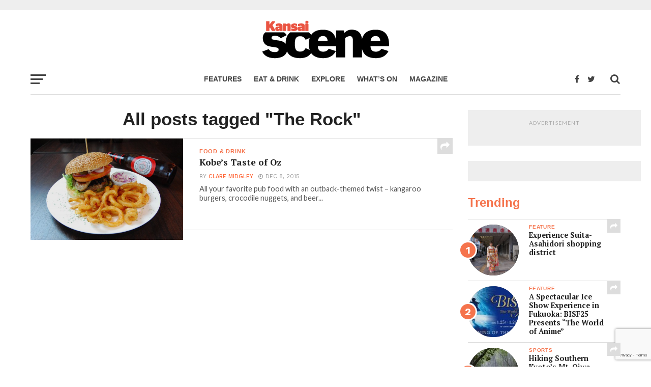

--- FILE ---
content_type: text/html; charset=UTF-8
request_url: https://www.kansaiscene.com/tag/the-rock/
body_size: 25693
content:
<!DOCTYPE html>
<html lang="en-US" prefix="og: http://ogp.me/ns#">
<head>
	<!-- Global Site Tag (gtag.js) - Google Analytics -->
<script async src="https://www.googletagmanager.com/gtag/js?id=UA-21391105-3"></script>
<script>
  window.dataLayer = window.dataLayer || [];
  function gtag(){dataLayer.push(arguments)};
  gtag('js', new Date());

  gtag('config', 'UA-21391105-3');
</script>


<!-- MailChimp embedded form -->
<link href="//cdn-images.mailchimp.com/embedcode/classic-10_7.css" rel="stylesheet" type="text/css">

<meta charset="UTF-8" >
<meta name="viewport" id="viewport" content="width=device-width, initial-scale=1.0, maximum-scale=1.0, minimum-scale=1.0, user-scalable=no" />
<link rel="shortcut icon" href="https://www.kansaiscene.com/wp-content/uploads/2017/11/favicon.png" /><link rel="pingback" href="https://www.kansaiscene.com/xmlrpc.php" />
<meta property="og:image" content="https://www.kansaiscene.com/wp-content/uploads/2015/12/DSC_0094.jpg" />
<meta name="twitter:image" content="https://www.kansaiscene.com/wp-content/uploads/2015/12/DSC_0094.jpg" />
<meta property="og:description" content="English language news and articles for the Kansai region of Japan" />

<title>The Rock Archives - Kansai Scene Magazine</title>
<meta name='robots' content='max-image-preview:large' />

<!-- This site is optimized with the Yoast SEO Premium plugin v11.0 - https://yoast.com/wordpress/plugins/seo/ -->
<link rel="canonical" href="https://www.kansaiscene.com/tag/the-rock/" />
<meta property="og:locale" content="en_US" />
<meta property="og:type" content="object" />
<meta property="og:title" content="The Rock Archives - Kansai Scene Magazine" />
<meta property="og:url" content="https://www.kansaiscene.com/tag/the-rock/" />
<meta property="og:site_name" content="Kansai Scene Magazine" />
<script type='application/ld+json' class='yoast-schema-graph yoast-schema-graph--main'>{"@context":"https://schema.org","@graph":[{"@type":"Organization","@id":"https://www.kansaiscene.com/#organization","name":"Kansai Scene","url":"https://www.kansaiscene.com/","sameAs":["https://www.facebook.com/KansaiScene","https://www.instagram.com/travel_kansai_japan","https://twitter.com/kansaiscene"],"logo":{"@type":"ImageObject","@id":"https://www.kansaiscene.com/#logo","url":"https://www.kansaiscene.com/wp-content/uploads/2017/07/KS-logo-2014-RGB_320x132px.png","caption":"Kansai Scene"},"image":{"@id":"https://www.kansaiscene.com/#logo"}},{"@type":"WebSite","@id":"https://www.kansaiscene.com/#website","url":"https://www.kansaiscene.com/","name":"Kansai Scene Magazine","publisher":{"@id":"https://www.kansaiscene.com/#organization"},"potentialAction":{"@type":"SearchAction","target":"https://www.kansaiscene.com/?s={search_term_string}","query-input":"required name=search_term_string"}},{"@type":"CollectionPage","@id":"https://www.kansaiscene.com/tag/the-rock/#webpage","url":"https://www.kansaiscene.com/tag/the-rock/","inLanguage":"en-US","name":"The Rock Archives - Kansai Scene Magazine","isPartOf":{"@id":"https://www.kansaiscene.com/#website"}}]}</script>
<!-- / Yoast SEO Premium plugin. -->

<link rel='dns-prefetch' href='//www.google.com' />
<link rel='dns-prefetch' href='//fonts.googleapis.com' />
<link rel='dns-prefetch' href='//s.w.org' />
<link rel="alternate" type="application/rss+xml" title="Kansai Scene Magazine &raquo; Feed" href="https://www.kansaiscene.com/feed/" />
<link rel="alternate" type="application/rss+xml" title="Kansai Scene Magazine &raquo; Comments Feed" href="https://www.kansaiscene.com/comments/feed/" />
<link rel="alternate" type="application/rss+xml" title="Kansai Scene Magazine &raquo; The Rock Tag Feed" href="https://www.kansaiscene.com/tag/the-rock/feed/" />
		<script type="text/javascript">
			window._wpemojiSettings = {"baseUrl":"https:\/\/s.w.org\/images\/core\/emoji\/13.0.1\/72x72\/","ext":".png","svgUrl":"https:\/\/s.w.org\/images\/core\/emoji\/13.0.1\/svg\/","svgExt":".svg","source":{"concatemoji":"https:\/\/www.kansaiscene.com\/wp-includes\/js\/wp-emoji-release.min.js?ver=5.7.14"}};
			!function(e,a,t){var n,r,o,i=a.createElement("canvas"),p=i.getContext&&i.getContext("2d");function s(e,t){var a=String.fromCharCode;p.clearRect(0,0,i.width,i.height),p.fillText(a.apply(this,e),0,0);e=i.toDataURL();return p.clearRect(0,0,i.width,i.height),p.fillText(a.apply(this,t),0,0),e===i.toDataURL()}function c(e){var t=a.createElement("script");t.src=e,t.defer=t.type="text/javascript",a.getElementsByTagName("head")[0].appendChild(t)}for(o=Array("flag","emoji"),t.supports={everything:!0,everythingExceptFlag:!0},r=0;r<o.length;r++)t.supports[o[r]]=function(e){if(!p||!p.fillText)return!1;switch(p.textBaseline="top",p.font="600 32px Arial",e){case"flag":return s([127987,65039,8205,9895,65039],[127987,65039,8203,9895,65039])?!1:!s([55356,56826,55356,56819],[55356,56826,8203,55356,56819])&&!s([55356,57332,56128,56423,56128,56418,56128,56421,56128,56430,56128,56423,56128,56447],[55356,57332,8203,56128,56423,8203,56128,56418,8203,56128,56421,8203,56128,56430,8203,56128,56423,8203,56128,56447]);case"emoji":return!s([55357,56424,8205,55356,57212],[55357,56424,8203,55356,57212])}return!1}(o[r]),t.supports.everything=t.supports.everything&&t.supports[o[r]],"flag"!==o[r]&&(t.supports.everythingExceptFlag=t.supports.everythingExceptFlag&&t.supports[o[r]]);t.supports.everythingExceptFlag=t.supports.everythingExceptFlag&&!t.supports.flag,t.DOMReady=!1,t.readyCallback=function(){t.DOMReady=!0},t.supports.everything||(n=function(){t.readyCallback()},a.addEventListener?(a.addEventListener("DOMContentLoaded",n,!1),e.addEventListener("load",n,!1)):(e.attachEvent("onload",n),a.attachEvent("onreadystatechange",function(){"complete"===a.readyState&&t.readyCallback()})),(n=t.source||{}).concatemoji?c(n.concatemoji):n.wpemoji&&n.twemoji&&(c(n.twemoji),c(n.wpemoji)))}(window,document,window._wpemojiSettings);
		</script>
		<style type="text/css">
img.wp-smiley,
img.emoji {
	display: inline !important;
	border: none !important;
	box-shadow: none !important;
	height: 1em !important;
	width: 1em !important;
	margin: 0 .07em !important;
	vertical-align: -0.1em !important;
	background: none !important;
	padding: 0 !important;
}
</style>
	<link rel='stylesheet' id='sb_instagram_styles-css'  href='https://www.kansaiscene.com/wp-content/plugins/instagram-feed/css/sbi-styles.min.css?ver=2.9' type='text/css' media='all' />
<link rel='stylesheet' id='wp-block-library-css'  href='https://www.kansaiscene.com/wp-includes/css/dist/block-library/style.min.css?ver=5.7.14' type='text/css' media='all' />
<link rel='stylesheet' id='wc-block-style-css'  href='https://www.kansaiscene.com/wp-content/plugins/woocommerce/packages/woocommerce-blocks/build/style.css?ver=2.5.14' type='text/css' media='all' />
<link rel='stylesheet' id='contact-form-7-css'  href='https://www.kansaiscene.com/wp-content/plugins/contact-form-7/includes/css/styles.css?ver=5.4' type='text/css' media='all' />
<link rel='stylesheet' id='woocommerce-layout-css'  href='https://www.kansaiscene.com/wp-content/plugins/woocommerce/assets/css/woocommerce-layout.css?ver=3.9.5' type='text/css' media='all' />
<link rel='stylesheet' id='woocommerce-smallscreen-css'  href='https://www.kansaiscene.com/wp-content/plugins/woocommerce/assets/css/woocommerce-smallscreen.css?ver=3.9.5' type='text/css' media='only screen and (max-width: 768px)' />
<link rel='stylesheet' id='woocommerce-general-css'  href='https://www.kansaiscene.com/wp-content/plugins/woocommerce/assets/css/woocommerce.css?ver=3.9.5' type='text/css' media='all' />
<style id='woocommerce-inline-inline-css' type='text/css'>
.woocommerce form .form-row .required { visibility: visible; }
</style>
<link rel='stylesheet' id='mc4wp-form-themes-css'  href='https://www.kansaiscene.com/wp-content/plugins/mailchimp-for-wp/assets/css/form-themes.min.css?ver=4.8.3' type='text/css' media='all' />
<link rel='stylesheet' id='wp-pagenavi-css'  href='https://www.kansaiscene.com/wp-content/plugins/wp-pagenavi/pagenavi-css.css?ver=2.70' type='text/css' media='all' />
<link rel='stylesheet' id='mvp-custom-style-css'  href='https://www.kansaiscene.com/wp-content/themes/click-mag/style.css?ver=5.7.14' type='text/css' media='all' />
<style id='mvp-custom-style-inline-css' type='text/css'>


#mvp-wallpaper {
	background: url() no-repeat 50% 0;
	}

a,
a:visited,
.post-info-name a,
.woocommerce .woocommerce-breadcrumb a {
	color: #ff6536;
	}

a:hover,
nav.mvp-fly-nav-menu ul li a:hover,
.mvp-feat1-story-text h2:hover,
.mvp-feat2-sub-text h2:hover,
.mvp-feat3-text h2:hover,
.mvp-main-blog-text h2:hover,
.mvp-trend-widget-text h2:hover,
.mvp-related-text a:hover,
ul.mvp-post-soc-list li.mvp-post-soc-comm:hover,
span.mvp-author-box-soc:hover,
.woocommerce .woocommerce-breadcrumb a:hover,
h3.mvp-authors-list-head a:hover,
.mvp-authors-widget-wrap span.mvp-main-blog-cat:hover,
.mvp-wide-widget-text h2:hover,
.mvp-side-widget a:hover,
.mvp-blog-col-text h2:hover,
#mvp-nav-menu ul li ul.mvp-mega-list li a:hover {
	color: #b5b5b5 !important;
	}

.mvp-fly-top:hover,
span.mvp-feat1-main-cat,
span.mvp-feat2-sub-cat,
span.mvp-feat3-cat,
span.mvp-blog-col-cat,
span.mvp-feat2-main-cat,
.mvp-trend-widget-img:after,
.mvp-feat-vid-but,
.mvp-feat-gal-but,
span.mvp-post-cat,
.mvp-prev-next-text a,
.mvp-prev-next-text a:visited,
.mvp-prev-next-text a:hover,
#mvp-comments-button a,
#mvp-comments-button span.mvp-comment-but-text,
a.mvp-inf-more-but:hover,
.mvp-side-widget .mvp-tag-cloud a:hover,
span.mvp-ad-rel-but {
	background: #f5734c;
	}

.mvp-fly-top:hover {
	border: 1px solid #f5734c;
	}

h4.mvp-post-header {
	border-top: 1px solid #f5734c;
	}

.woocommerce .widget_price_filter .ui-slider .ui-slider-range,
.woocommerce .widget_price_filter .ui-slider .ui-slider-handle,
.woocommerce span.onsale,
.woocommerce #respond input#submit.alt,
.woocommerce a.button.alt,
.woocommerce button.button.alt,
.woocommerce input.button.alt,
.woocommerce #respond input#submit.alt:hover,
.woocommerce a.button.alt:hover,
.woocommerce button.button.alt:hover,
.woocommerce input.button.alt:hover {
	background-color: #f5734c;
	}

nav.mvp-fly-nav-menu ul li.menu-item-has-children:after,
span.mvp-blog-cat,
span.mvp-main-blog-cat,
h4.mvp-side-widget-head,
h4.mvp-post-bot-head,
#mvp-comments-button span.mvp-comment-but-text,
span.mvp-post-header,
.woocommerce .star-rating span:before,
span.mvp-related-head {
	color: #f5734c;
	}

#mvp-nav-wrap,
.mvp-main-nav-cont {
	background: #ffffff;
	}

#mvp-nav-menu ul li a,
span.mvp-nav-search-but,
span.mvp-nav-soc-but {
	color: #444444;
	}

.mvp-fly-but-wrap span,
.mvp-search-but-wrap span {
	background: #444444;
	}

#mvp-nav-menu ul li.menu-item-has-children ul.sub-menu li a:after,
#mvp-nav-menu ul li.menu-item-has-children ul.sub-menu li ul.sub-menu li a:after,
#mvp-nav-menu ul li.menu-item-has-children ul.sub-menu li ul.sub-menu li ul.sub-menu li a:after,
#mvp-nav-menu ul li.menu-item-has-children ul.mvp-mega-list li a:after,
#mvp-nav-menu ul li.menu-item-has-children a:after {
	border-color: #444444 transparent transparent transparent;
	}

#mvp-nav-menu ul li:hover a,
span.mvp-nav-search-but:hover,
span.mvp-nav-soc-but:hover {
	color: #ff6536 !important;
	}

#mvp-nav-menu ul li.menu-item-has-children:hover a:after {
	border-color: #ff6536 transparent transparent transparent !important;
	}

.mvp-feat1-story-text h2,
.mvp-feat2-sub-text h2,
.mvp-feat1-trend-text h2,
.mvp-feat3-text h2,
.mvp-blog-col-text h2,
.mvp-main-blog-text h2,
.mvp-trend-widget-text h2,
.mvp-wide-widget-text h2,
.mvp-related-text a {
	color: #222222;
	}

#mvp-content-main,
.rwp-summary,
.rwp-u-review__comment {
	font-family: 'PT Serif', serif;
	}

#mvp-nav-menu ul li a,
nav.mvp-fly-nav-menu ul li a,
#mvp-foot-nav ul.menu li a {
	font-family: 'Rubik Light', sans-serif;
	}

.mvp-feat2-main-title h2,
h1.mvp-post-title,
#mvp-nav-soc-title h4 {
	font-family: 'PT Serif', sans-serif;
	}

.mvp-feat1-story-text h2,
.mvp-feat2-sub-text h2,
.mvp-feat1-trend-text h2,
.mvp-feat3-text h2,
.mvp-blog-col-text h2,
.mvp-main-blog-text h2,
.mvp-trend-widget-text h2,
.mvp-wide-widget-text h2,
.mvp-related-text a,
.mvp-prev-next-text a,
.mvp-prev-next-text a:visited,
.mvp-prev-next-text a:hover,
#mvp-404 h1,
h1.mvp-author-top-head,
#mvp-nav-menu ul li ul.mvp-mega-list li a,
#mvp-content-main blockquote p,
#woo-content h1.page-title,
.woocommerce div.product .product_title,
.woocommerce ul.products li.product h3,
.mvp-authors-list-posts a,
.mvp-side-widget a {
	font-family: 'PT Serif', sans-serif;
	}

span.mvp-feat1-main-cat,
span.mvp-feat2-sub-cat,
span.mvp-blog-col-cat,
span.mvp-blog-cat,
h4.mvp-main-blog-head,
h1.mvp-main-blog-head,
span.mvp-main-blog-cat,
h4.mvp-side-widget-head,
span.mvp-post-cat,
h4.mvp-post-bot-head,
span.mvp-post-header,
h1.mvp-arch-head,
h4.mvp-arch-head,
.woocommerce ul.product_list_widget span.product-title,
.woocommerce ul.product_list_widget li a,
.woocommerce #reviews #comments ol.commentlist li .comment-text p.meta,
.woocommerce .related h2,
.woocommerce div.product .woocommerce-tabs .panel h2,
.woocommerce div.product .product_title,
#mvp-content-main h1,
#mvp-content-main h2,
#mvp-content-main h3,
#mvp-content-main h4,
#mvp-content-main h5,
#mvp-content-main h6,
#woo-content h1.page-title,
.woocommerce .woocommerce-breadcrumb,
h3.mvp-authors-list-head a,
span.mvp-authors-list-post-head {
	font-family: 'Rubik Light', sans-serif;
	}

		

.mvp-nav-left-out {
	margin-left: -98px;
	}

.mvp-fixed .mvp-nav-left-out {
	margin-left: -320px;
	}

.mvp-nav-left-in {
	margin-left: 98px;
	}

.mvp-fixed .mvp-nav-left-in {
	margin-left: 320px;
	}

#mvp-logo-nav {
	display: none;
	}

.mvp-fixed #mvp-logo-nav {
	display: block;
	}

#mvp-nav-menu ul ul,
.mvp-fixed #mvp-nav-menu ul {
	text-align: left;
	}

#mvp-nav-menu ul li a,
#mvp-nav-menu ul li.menu-item-has-children a {
	padding-bottom: 26px;
	}

#mvp-nav-main {
	text-align: center;
	}

.mvp-fixed #mvp-nav-main {
	text-align: left;
	}

#mvp-nav-menu {
	display: inline-block;
	}

.mvp-fixed #mvp-nav-menu {
	display: block;
	}
		

	.mvp-nav-links {
		display: none;
		}
		
</style>
<link rel='stylesheet' id='fontawesome-child-css'  href='https://www.kansaiscene.com/wp-content/themes/click-mag-child/font-awesome/css/font-awesome.css?ver=5.7.14' type='text/css' media='all' />
<link rel='stylesheet' id='mvp-custom-child-style-css'  href='https://www.kansaiscene.com/wp-content/themes/click-mag-child/style.css?ver=1.01.0' type='text/css' media='all' />
<link rel='stylesheet' id='mvp-reset-css'  href='https://www.kansaiscene.com/wp-content/themes/click-mag/css/reset.css?ver=5.7.14' type='text/css' media='all' />
<link rel='stylesheet' id='fontawesome-css'  href='https://www.kansaiscene.com/wp-content/themes/click-mag-child/font-awesome/css/font-awesome.css?ver=5.7.14' type='text/css' media='all' />
<link rel='stylesheet' id='mvp-fonts-css'  href='//fonts.googleapis.com/css?family=Oswald%3A300%2C400%2C700%7CMerriweather%3A300%2C400%2C700%2C900%7CQuicksand%3A400%7CLato%3A300%2C400%2C700%7CPassion+One%3A400%2C700%7CWork+Sans%3A200%2C300%2C400%2C500%2C600%2C700%2C800%2C900%7CMontserrat%3A400%2C700%7COpen+Sans+Condensed%3A300%2C700%7COpen+Sans%3A400%2C700%2C800%7CPT+Serif%3A100%2C200%2C300%2C400%2C500%2C600%2C700%2C800%2C900%7CPT+Serif%3A100%2C200%2C300%2C400%2C500%2C600%2C700%2C800%2C900%7CRubik+Light%3A100%2C200%2C300%2C400%2C500%2C600%2C700%2C800%2C900%7CPT+Serif%3A100%2C200%2C300%2C400%2C500%2C600%2C700%2C800%2C900%7CRubik+Light%3A100%2C200%2C300%2C400%2C500%2C600%2C700%2C800%2C900&#038;subset=latin%2Clatin-ext%2Ccyrillic%2Ccyrillic-ext%2Cgreek-ext%2Cgreek%2Cvietnamese&#038;ver=1.0.0' type='text/css' media='all' />
<link rel='stylesheet' id='mvp-media-queries-css'  href='https://www.kansaiscene.com/wp-content/themes/click-mag/css/media-queries.css?ver=5.7.14' type='text/css' media='all' />
<script type='text/javascript' src='https://www.kansaiscene.com/wp-includes/js/jquery/jquery.min.js?ver=3.5.1' id='jquery-core-js'></script>
<script type='text/javascript' src='https://www.kansaiscene.com/wp-includes/js/jquery/jquery-migrate.min.js?ver=3.3.2' id='jquery-migrate-js'></script>
<link rel="https://api.w.org/" href="https://www.kansaiscene.com/wp-json/" /><link rel="alternate" type="application/json" href="https://www.kansaiscene.com/wp-json/wp/v2/tags/1903" /><link rel="EditURI" type="application/rsd+xml" title="RSD" href="https://www.kansaiscene.com/xmlrpc.php?rsd" />
<link rel="wlwmanifest" type="application/wlwmanifest+xml" href="https://www.kansaiscene.com/wp-includes/wlwmanifest.xml" /> 
<meta name="generator" content="WordPress 5.7.14" />
<meta name="generator" content="WooCommerce 3.9.5" />

<!-- This site is using AdRotate v4.13.1 Professional to display their advertisements - https://ajdg.solutions/products/adrotate-for-wordpress/ -->
<!-- AdRotate CSS -->
<style type="text/css" media="screen">
	.g { margin:0px; padding:0px; overflow:hidden; line-height:1; zoom:1; }
	.g img { height:auto; }
	.g-col { position:relative; float:left; }
	.g-col:first-child { margin-left: 0; }
	.g-col:last-child { margin-right: 0; }
	.g-1 { width:100%; max-width:970px; height:100%; max-height:90px; margin: 0 auto; }
	.g-2 { margin:1px 1px 1px 1px; }
	.g-3 { margin:1px 1px 1px 1px;width:100%; max-width:550px; height:100%; max-height:78px; }
	.g-4 { margin:1px 1px 1px 1px; }
	.g-5 { margin:5px 0px 5px 0px;width:100%; max-width:300px; height:100%; max-height:100px; }
	.g-6 { min-width:10px; max-width:290px; }
	.b-6 { margin:10px 10px 10px 10px; }
	.g-7 { margin:0px 0px 0px 0px;width:100%; max-width:300px; height:100%; max-height:250px; }
	@media only screen and (max-width: 480px) {
		.g-col, .g-dyn, .g-single { width:100%; margin-left:0; margin-right:0; }
	}
</style>
<!-- /AdRotate CSS -->

	<noscript><style>.woocommerce-product-gallery{ opacity: 1 !important; }</style></noscript>
	
</head>
<body class="archive tag tag-the-rock tag-1903 theme-click-mag woocommerce-no-js">
	<div id="mvp-fly-wrap">
	<div id="mvp-fly-menu-top" class="left relative">
		<div class="mvp-fly-top-out left relative">
			<div class="mvp-fly-top-in">
				<div id="mvp-fly-logo" class="left relative">
											<a href="https://www.kansaiscene.com/"><img src="https://www.kansaiscene.com/wp-content/uploads/2018/08/ks-logo-2018_200px.png" alt="Kansai Scene Magazine" data-rjs="2" /></a>
									</div><!--mvp-fly-logo-->
			</div><!--mvp-fly-top-in-->
			<div class="mvp-fly-but-wrap mvp-fly-but-menu mvp-fly-but-click">
				<span></span>
				<span></span>
				<span></span>
				<span></span>
			</div><!--mvp-fly-but-wrap-->
		</div><!--mvp-fly-top-out-->
	</div><!--mvp-fly-menu-top-->
	<div id="mvp-fly-menu-wrap">
		<nav class="mvp-fly-nav-menu left relative">
			<div class="menu-fly-out-menu-container"><ul id="menu-fly-out-menu" class="menu"><li id="menu-item-25603" class="menu-item menu-item-type-post_type menu-item-object-page menu-item-home menu-item-25603"><a href="https://www.kansaiscene.com/">Home</a></li>
<li id="menu-item-25604" class="menu-item menu-item-type-taxonomy menu-item-object-category menu-item-has-children menu-item-25604"><a href="https://www.kansaiscene.com/category/articles/">Articles</a>
<ul class="sub-menu">
	<li id="menu-item-25606" class="menu-item menu-item-type-taxonomy menu-item-object-category menu-item-25606"><a href="https://www.kansaiscene.com/category/articles/feature/">Feature</a></li>
	<li id="menu-item-25608" class="menu-item menu-item-type-taxonomy menu-item-object-category menu-item-25608"><a href="https://www.kansaiscene.com/category/articles/food-drink/">Food &#038; Drink</a></li>
	<li id="menu-item-25610" class="menu-item menu-item-type-taxonomy menu-item-object-category menu-item-25610"><a href="https://www.kansaiscene.com/category/articles/travel/">Travel</a></li>
	<li id="menu-item-25607" class="menu-item menu-item-type-taxonomy menu-item-object-category menu-item-25607"><a href="https://www.kansaiscene.com/category/articles/film/">Film</a></li>
	<li id="menu-item-25609" class="menu-item menu-item-type-taxonomy menu-item-object-category menu-item-25609"><a href="https://www.kansaiscene.com/category/articles/language/">Language</a></li>
	<li id="menu-item-25611" class="menu-item menu-item-type-taxonomy menu-item-object-category menu-item-25611"><a href="https://www.kansaiscene.com/category/articles/business/">Business</a></li>
	<li id="menu-item-25612" class="menu-item menu-item-type-taxonomy menu-item-object-category menu-item-25612"><a href="https://www.kansaiscene.com/category/articles/art/">Art</a></li>
	<li id="menu-item-25613" class="menu-item menu-item-type-taxonomy menu-item-object-category menu-item-25613"><a href="https://www.kansaiscene.com/category/articles/interview/">Interview</a></li>
	<li id="menu-item-25614" class="menu-item menu-item-type-taxonomy menu-item-object-category menu-item-25614"><a href="https://www.kansaiscene.com/category/articles/kids/">Kids &#038; Family</a></li>
	<li id="menu-item-25615" class="menu-item menu-item-type-taxonomy menu-item-object-category menu-item-25615"><a href="https://www.kansaiscene.com/category/articles/made-in-kansai/">Made in Kansai</a></li>
</ul>
</li>
<li id="menu-item-25616" class="menu-item menu-item-type-taxonomy menu-item-object-category menu-item-25616"><a href="https://www.kansaiscene.com/category/blog/">Blog</a></li>
<li id="menu-item-25900" class="menu-item menu-item-type-post_type menu-item-object-page menu-item-has-children menu-item-25900"><a href="https://www.kansaiscene.com/shop/">Shop</a>
<ul class="sub-menu">
	<li id="menu-item-25789" class="menu-item menu-item-type-post_type menu-item-object-page menu-item-25789"><a href="https://www.kansaiscene.com/my-account/">My account</a></li>
	<li id="menu-item-25899" class="menu-item menu-item-type-post_type menu-item-object-page menu-item-25899"><a href="https://www.kansaiscene.com/register/">Register</a></li>
</ul>
</li>
<li id="menu-item-25617" class="menu-item menu-item-type-post_type menu-item-object-page menu-item-has-children menu-item-25617"><a href="https://www.kansaiscene.com/magazine/">Kansai Scene magazine</a>
<ul class="sub-menu">
	<li id="menu-item-26641" class="menu-item menu-item-type-post_type menu-item-object-page menu-item-26641"><a href="https://www.kansaiscene.com/advertising-enquiries/">Advertising Enquiries</a></li>
	<li id="menu-item-26657" class="menu-item menu-item-type-post_type menu-item-object-page menu-item-26657"><a href="https://www.kansaiscene.com/getting-the-most-out-of-kansai-scene/">Getting the most out of Kansai Scene</a></li>
	<li id="menu-item-25619" class="menu-item menu-item-type-post_type menu-item-object-page menu-item-25619"><a href="https://www.kansaiscene.com/write-for-us/">Writers&#8217; Guidelines</a></li>
	<li id="menu-item-25926" class="menu-item menu-item-type-post_type menu-item-object-page menu-item-25926"><a href="https://www.kansaiscene.com/distribution-enquiries/">Distribution Enquiries</a></li>
	<li id="menu-item-25620" class="menu-item menu-item-type-post_type menu-item-object-page menu-item-25620"><a href="https://www.kansaiscene.com/contact/">Contact us</a></li>
	<li id="menu-item-27666" class="menu-item menu-item-type-post_type menu-item-object-page menu-item-27666"><a href="https://www.kansaiscene.com/privacy-policy/">Privacy policy</a></li>
	<li id="menu-item-27667" class="menu-item menu-item-type-post_type menu-item-object-page menu-item-27667"><a href="https://www.kansaiscene.com/terms-of-service/">Terms of Service</a></li>
</ul>
</li>
<li id="menu-item-25622" class="menu-item menu-item-type-post_type menu-item-object-product menu-item-25622"><a href="https://www.kansaiscene.com/product/kansai-scene-subscription/">Kansai Scene Subscription – Personal</a></li>
<li id="menu-item-27089" class="menu-item menu-item-type-post_type menu-item-object-product menu-item-27089"><a href="https://www.kansaiscene.com/product/kansai-scene-subscription-business/">Kansai Scene Subscription – Business</a></li>
<li id="menu-item-25881" class="menu-item menu-item-type-post_type menu-item-object-page menu-item-25881"><a href="https://www.kansaiscene.com/newsletter/">Newsletter</a></li>
</ul></div>		</nav>
	</div><!--mvp-fly-menu-wrap-->
	<div id="mvp-fly-soc-wrap">
		<span class="mvp-fly-soc-head">Connect with us</span>
		<ul class="mvp-fly-soc-list left relative">
							<li><a href="https://www.facebook.com/KansaiScene" target="_blank" class="fa fa-facebook-official fa-2"></a></li>
										<li><a href="https://twitter.com/KansaiScene" target="_blank" class="fa fa-twitter fa-2"></a></li>
													<li><a href="https://www.instagram.com/kansaiscene/" target="_blank" class="fa fa-instagram fa-2"></a></li>
																	</ul>
	</div><!--mvp-fly-soc-wrap-->
</div><!--mvp-fly-wrap-->		<div id="mvp-site" class="left relative">
		<header id="mvp-head-wrap" class="left relative">
			<div id="mvp-head-top" class="left relative">
				
					<div id="mvp-leader-wrap" class="left relative">
						<!-- Either there are no banners, they are disabled or none qualified for this location! -->					</div><!--mvp-leader-wrap-->
				
									<div id="mvp-logo-wide" class="left relative">
						<div class="mvp-main-out relative">
							<div class="mvp-main-in">
																	<a itemprop="url" href="https://www.kansaiscene.com/"><img itemprop="logo" src="https://www.kansaiscene.com/wp-content/uploads/2018/08/ks-logo-2018_250px-1.png" alt="Kansai Scene Magazine" data-rjs="2" /></a>
																									<h2 class="mvp-logo-title">Kansai Scene Magazine</h2>
															</div><!--mvp-main-in-->
						</div><!--mvp-main-out-->
					</div><!--mvp-logo-wide-->
								<div id="mvp-search-wrap">
					<div id="mvp-search-box">
						<form method="get" id="searchform" action="https://www.kansaiscene.com/">
	<input type="text" name="s" id="s" value="Search" onfocus='if (this.value == "Search") { this.value = ""; }' onblur='if (this.value == "") { this.value = "Search"; }' />
	<input type="hidden" id="searchsubmit" value="Search" />
</form>					</div><!--mvp-search-box-->
					<div class="mvp-search-but-wrap mvp-search-click">
						<span></span>
						<span></span>
					</div><!--mvp-search-but-wrap-->
				</div><!--mvp-search-wrap-->
			</div><!--mvp-head-top-->
			<div id="mvp-nav-wrap" class="left relative">
				<div class="mvp-main-boxed-wrap">
					<div class="mvp-main-out relative">
						<div class="mvp-main-in">
							<div class="mvp-main-nav-cont left relative">
				<div class="mvp-nav-left-out">
					<div class="mvp-fly-but-wrap mvp-fly-but-click left relative">
						<span></span>
						<span></span>
						<span></span>
						<span></span>
					</div><!--mvp-fly-but-wrap-->
					<div id="mvp-logo-nav" class="left relative" itemscope itemtype="http://schema.org/Organization">
													<a itemprop="url" href="https://www.kansaiscene.com/"><img itemprop="logo" src="https://www.kansaiscene.com/wp-content/uploads/2018/08/ks-logo-2018_200px.png" alt="Kansai Scene Magazine" data-rjs="2" /></a>
																			<h2 class="mvp-logo-title">Kansai Scene Magazine</h2>
											</div><!--mvp-logo-nav-->
					<div class="mvp-nav-left-in">
						<div id="mvp-nav-right-wrap" class="left">
							<div class="mvp-nav-right-out">
								<div class="mvp-nav-right-in">
									<div id="mvp-nav-main" class="left">
										<nav id="mvp-nav-menu">
											<div class="menu-primary-menu-container"><ul id="menu-primary-menu" class="menu"><li id="menu-item-78" class="menu-item menu-item-type-taxonomy menu-item-object-category menu-item-78"><a href="https://www.kansaiscene.com/category/articles/feature/">Features</a></li>
<li id="menu-item-79" class="menu-item menu-item-type-taxonomy menu-item-object-category menu-item-79"><a href="https://www.kansaiscene.com/category/articles/food-drink/">Eat &#038; Drink</a></li>
<li id="menu-item-5100" class="menu-item menu-item-type-taxonomy menu-item-object-category menu-item-5100"><a href="https://www.kansaiscene.com/category/articles/travel/">Explore</a></li>
<li id="menu-item-25507" class="menu-item menu-item-type-custom menu-item-object-custom menu-item-25507"><a title="Kansai Finder" target="_blank" rel="noopener" href="https://kansaifinder.com">What&#8217;s on</a></li>
<li id="menu-item-27693" class="menu-item menu-item-type-post_type menu-item-object-page menu-item-27693"><a href="https://www.kansaiscene.com/magazine/">Magazine</a></li>
</ul></div>										</nav><!--mvp-nav-menu-->
									</div><!--mvp-nav-main-->
								</div><!--mvp-nav-right-in-->
								<div id="mvp-nav-right" class="relative">
									<div id="mvp-nav-soc" class="left relative">
																					<a href="https://www.facebook.com/KansaiScene" target="_blank"><span class="mvp-nav-soc-but fa fa-facebook fa-2"></span></a>
																															<a href="https://twitter.com/KansaiScene" target="_blank"><span class="mvp-nav-soc-but fa fa-twitter fa-2"></span></a>
																			</div><!--mvp-nav-soc-->
									<span class="mvp-nav-search-but fa fa-search fa-2 mvp-search-click"></span>

								</div><!--mvp-nav-right-->
							</div><!--mvp-nav-right-out-->
						</div><!--mvp-nav-right-wrap-->
					</div><!--mvp-nav-left-in-->
				</div><!--mvp-nav-left-out-->
							</div><!--mvp-main-nav-cont-->
						</div><!--mvp-main-in-->
					</div><!--mvp-main-out-->
				</div><!--mvp-main-boxed-wrap-->
			</div><!--mvp-nav-wrap-->
					</header><!--mvp-head-wrap-->
		<div id="mvp-main-wrap" class="left relative">
			<div class="mvp-main-boxed-wrap">
				<div class="mvp-main-out relative">
					<div class="mvp-main-in">
						<div id="mvp-main-content-wrap" class="left relative"><div id="mvp-content-body-wrap" class="left relative">
	<div class="mvp-content-side-out relative">
		<div class="mvp-content-side-in">
			<div id="mvp-home-body" class="left relative">
				<h1 class="mvp-arch-head left">All posts tagged "The Rock"</h1>								<section class="mvp-main-blog-wrap left relative">
					<ul class="mvp-main-blog-story left relative infinite-content">
														<li class="infinite-post">
																	<div class="mvp-main-blog-out relative">
										<a href="https://www.kansaiscene.com/2015/12/kobes-taste-of-oz/" rel="bookmark">
										<div class="mvp-main-blog-img left relative">
											<img width="361" height="240" src="https://www.kansaiscene.com/wp-content/uploads/2015/12/DSC_0094.jpg" class="mvp-reg-img wp-post-image" alt="" loading="lazy" srcset="https://www.kansaiscene.com/wp-content/uploads/2015/12/DSC_0094.jpg 3008w, https://www.kansaiscene.com/wp-content/uploads/2015/12/DSC_0094-300x199.jpg 300w, https://www.kansaiscene.com/wp-content/uploads/2015/12/DSC_0094-700x465.jpg 700w, https://www.kansaiscene.com/wp-content/uploads/2015/12/DSC_0094-100x66.jpg 100w, https://www.kansaiscene.com/wp-content/uploads/2015/12/DSC_0094-500x332.jpg 500w" sizes="(max-width: 361px) 100vw, 361px" />											<img width="100" height="66" src="https://www.kansaiscene.com/wp-content/uploads/2015/12/DSC_0094.jpg" class="mvp-mob-img wp-post-image" alt="" loading="lazy" srcset="https://www.kansaiscene.com/wp-content/uploads/2015/12/DSC_0094.jpg 3008w, https://www.kansaiscene.com/wp-content/uploads/2015/12/DSC_0094-300x199.jpg 300w, https://www.kansaiscene.com/wp-content/uploads/2015/12/DSC_0094-700x465.jpg 700w, https://www.kansaiscene.com/wp-content/uploads/2015/12/DSC_0094-100x66.jpg 100w, https://www.kansaiscene.com/wp-content/uploads/2015/12/DSC_0094-500x332.jpg 500w" sizes="(max-width: 100px) 100vw, 100px" />																					</div><!--mvp-main-blog-img-->
										</a>
										<div class="mvp-main-blog-in">
											<div class="mvp-main-blog-text left relative">
												<h3 class="mvp-main-blog-cat left"><span class="mvp-main-blog-cat left">Food &amp; Drink</span></h3>
												<a href="https://www.kansaiscene.com/2015/12/kobes-taste-of-oz/" rel="bookmark"><h2>Kobe’s Taste of Oz</h2></a>
												<div class="mvp-feat1-info">
													<span class="mvp-blog-author">By <a href="https://www.kansaiscene.com/author/clare-midgley/" title="Posts by Clare Midgley" rel="author">Clare Midgley</a></span><span class="mvp-blog-date"><i class="fa fa-clock-o"></i><span class="mvp-blog-time">Dec 8, 2015</span></span>
												</div><!--mvp-feat1-info-->
												<p>All your favorite pub food with an outback-themed twist – kangaroo burgers, crocodile nuggets, and beer...</p>
												<div class="mvp-story-share-wrap">
													<span class="mvp-story-share-but fa fa-share fa-2"></span>
													<div class="mvp-story-share-cont">
														<a href="#" onclick="window.open('http://www.facebook.com/sharer.php?u=https://www.kansaiscene.com/2015/12/kobes-taste-of-oz/&t=Kobe’s Taste of Oz', 'facebookShare', 'width=626,height=436'); return false;" title="Share on Facebook"><span class="mvp-story-share-fb fa fa-facebook fa-2"></span></a>
														<a href="#" onclick="window.open('http://twitter.com/share?text=Kobe’s Taste of Oz -&url=https://www.kansaiscene.com/2015/12/kobes-taste-of-oz/', 'twitterShare', 'width=626,height=436'); return false;" title="Tweet This Post"><span class="mvp-story-share-twit fa fa-twitter fa-2"></span></a>
														<a href="#" onclick="window.open('http://pinterest.com/pin/create/button/?url=https://www.kansaiscene.com/2015/12/kobes-taste-of-oz/&amp;media=https://www.kansaiscene.com/wp-content/uploads/2015/12/DSC_0094.jpg&amp;description=Kobe’s Taste of Oz', 'pinterestShare', 'width=750,height=350'); return false;" title="Pin This Post"><span class="mvp-story-share-pin fa fa-pinterest-p fa-2"></span></a>
													</div><!--mvp-story-share-cont-->
												</div><!--mvp-story-share-wrap-->
											</div><!--mvp-main-blog-text-->
										</div><!--mvp-main-blog-in-->
									</div><!--mvp-main-blog-out-->
															</li>
												</ul><!--mvp-main-blog-story-->
											<a href="#" class="mvp-inf-more-but">More Posts</a>
										<div class="mvp-nav-links">
											</div><!--mvp-nav-links-->
				</section><!--mvp-main-blog-wrap-->
							</div><!--mvp-home-body-->
		</div><!--mvp-content-side-in-->
		<div id="mvp-side-wrap" class="relative theiaStickySidebar">
						<section id="ajdg_grpwidgets-19" class="mvp-side-widget ajdg_grpwidgets"><h4 class="mvp-side-widget-head left">ADVERTISEMENT</h4><!-- Either there are no banners, they are disabled or none qualified for this location! --></section><section id="ajdg_grpwidgets-20" class="mvp-side-widget ajdg_grpwidgets"><!-- Either there are no banners, they are disabled or none qualified for this location! --></section><section id="mvp_pop_widget-2" class="mvp-side-widget mvp_pop_widget"><h4 class="mvp-side-widget-head left">Trending</h4>
		<div class="mvp-trend-widget-wrap left relative">
						<div class="mvp-trend-widget-story left relative">
									<div class="mvp-100img-out right relative">
						<a href="https://www.kansaiscene.com/2023/11/experience-suita-asahidori-shopping-district/" rel="bookmark">
						<div class="mvp-trend-widget-img left relative">
							<img width="100" height="100" src="https://www.kansaiscene.com/wp-content/uploads/2023/11/Image-1-1-100x100.jpg" class="attachment-mvp-small-thumb size-mvp-small-thumb wp-post-image" alt="" loading="lazy" srcset="https://www.kansaiscene.com/wp-content/uploads/2023/11/Image-1-1-100x100.jpg 100w, https://www.kansaiscene.com/wp-content/uploads/2023/11/Image-1-1-150x150.jpg 150w, https://www.kansaiscene.com/wp-content/uploads/2023/11/Image-1-1-300x300.jpg 300w" sizes="(max-width: 100px) 100vw, 100px" />						</div><!--mvp-trend-widget-img-->
						</a>
						<div class="mvp-100img-in">
							<div class="mvp-trend-widget-text left relative">
								<h3 class="mvp-main-blog-cat left"><span class="mvp-main-blog-cat left">Feature</span></h3>
								<a href="https://www.kansaiscene.com/2023/11/experience-suita-asahidori-shopping-district/" rel="bookmark"><h2>Experience Suita-Asahidori shopping district</h2></a>
							</div><!--mvp-trend-widget-text-->
						</div><!--mvp-100img-in-->
						<div class="mvp-story-share-wrap">
							<span class="mvp-story-share-but fa fa-share fa-2"></span>
							<div class="mvp-story-share-cont">
								<a href="#" onclick="window.open('http://www.facebook.com/sharer.php?u=https://www.kansaiscene.com/2023/11/experience-suita-asahidori-shopping-district/&t=Experience Suita-Asahidori shopping district', 'facebookShare', 'width=626,height=436'); return false;" title="Share on Facebook"><span class="mvp-story-share-fb fa fa-facebook fa-2"></span></a>
								<a href="#" onclick="window.open('http://twitter.com/share?text=Experience Suita-Asahidori shopping district -&url=https://www.kansaiscene.com/2023/11/experience-suita-asahidori-shopping-district/', 'twitterShare', 'width=626,height=436'); return false;" title="Tweet This Post"><span class="mvp-story-share-twit fa fa-twitter fa-2"></span></a>
								<a href="#" onclick="window.open('http://pinterest.com/pin/create/button/?url=https://www.kansaiscene.com/2023/11/experience-suita-asahidori-shopping-district/&amp;media=https://www.kansaiscene.com/wp-content/uploads/2023/11/Image-1-1-scaled.jpg&amp;description=Experience Suita-Asahidori shopping district', 'pinterestShare', 'width=750,height=350'); return false;" title="Pin This Post"><span class="mvp-story-share-pin fa fa-pinterest-p fa-2"></span></a>
							</div><!--mvp-story-share-cont-->
						</div><!--mvp-story-share-wrap-->
					</div><!--mvp-100img-out-->
							</div><!--mvp-trend-widget-story-->
						<div class="mvp-trend-widget-story left relative">
									<div class="mvp-100img-out right relative">
						<a href="https://www.kansaiscene.com/2024/10/a-spectacular-ice-show-experience-in-fukuoka-bisf25-presents-the-world-of-anime/" rel="bookmark">
						<div class="mvp-trend-widget-img left relative">
							<img width="100" height="100" src="https://www.kansaiscene.com/wp-content/uploads/2024/10/BISF25-main-visual-2-100x100.jpg" class="attachment-mvp-small-thumb size-mvp-small-thumb wp-post-image" alt="" loading="lazy" srcset="https://www.kansaiscene.com/wp-content/uploads/2024/10/BISF25-main-visual-2-100x100.jpg 100w, https://www.kansaiscene.com/wp-content/uploads/2024/10/BISF25-main-visual-2-150x150.jpg 150w, https://www.kansaiscene.com/wp-content/uploads/2024/10/BISF25-main-visual-2-300x300.jpg 300w" sizes="(max-width: 100px) 100vw, 100px" />						</div><!--mvp-trend-widget-img-->
						</a>
						<div class="mvp-100img-in">
							<div class="mvp-trend-widget-text left relative">
								<h3 class="mvp-main-blog-cat left"><span class="mvp-main-blog-cat left">Feature</span></h3>
								<a href="https://www.kansaiscene.com/2024/10/a-spectacular-ice-show-experience-in-fukuoka-bisf25-presents-the-world-of-anime/" rel="bookmark"><h2>A Spectacular Ice Show Experience in Fukuoka: BISF25 Presents &#8220;The World of Anime&#8221;</h2></a>
							</div><!--mvp-trend-widget-text-->
						</div><!--mvp-100img-in-->
						<div class="mvp-story-share-wrap">
							<span class="mvp-story-share-but fa fa-share fa-2"></span>
							<div class="mvp-story-share-cont">
								<a href="#" onclick="window.open('http://www.facebook.com/sharer.php?u=https://www.kansaiscene.com/2024/10/a-spectacular-ice-show-experience-in-fukuoka-bisf25-presents-the-world-of-anime/&t=A Spectacular Ice Show Experience in Fukuoka: BISF25 Presents &#8220;The World of Anime&#8221;', 'facebookShare', 'width=626,height=436'); return false;" title="Share on Facebook"><span class="mvp-story-share-fb fa fa-facebook fa-2"></span></a>
								<a href="#" onclick="window.open('http://twitter.com/share?text=A Spectacular Ice Show Experience in Fukuoka: BISF25 Presents &#8220;The World of Anime&#8221; -&url=https://www.kansaiscene.com/2024/10/a-spectacular-ice-show-experience-in-fukuoka-bisf25-presents-the-world-of-anime/', 'twitterShare', 'width=626,height=436'); return false;" title="Tweet This Post"><span class="mvp-story-share-twit fa fa-twitter fa-2"></span></a>
								<a href="#" onclick="window.open('http://pinterest.com/pin/create/button/?url=https://www.kansaiscene.com/2024/10/a-spectacular-ice-show-experience-in-fukuoka-bisf25-presents-the-world-of-anime/&amp;media=https://www.kansaiscene.com/wp-content/uploads/2024/10/BISF25-main-visual-2.jpg&amp;description=A Spectacular Ice Show Experience in Fukuoka: BISF25 Presents &#8220;The World of Anime&#8221;', 'pinterestShare', 'width=750,height=350'); return false;" title="Pin This Post"><span class="mvp-story-share-pin fa fa-pinterest-p fa-2"></span></a>
							</div><!--mvp-story-share-cont-->
						</div><!--mvp-story-share-wrap-->
					</div><!--mvp-100img-out-->
							</div><!--mvp-trend-widget-story-->
						<div class="mvp-trend-widget-story left relative">
									<div class="mvp-100img-out right relative">
						<a href="https://www.kansaiscene.com/2021/02/hiking-southern-kyotos-mt-oiwa/" rel="bookmark">
						<div class="mvp-trend-widget-img left relative">
							<img width="100" height="100" src="https://www.kansaiscene.com/wp-content/uploads/2021/02/mt-oiwa-kyoto-fushimi-hiking-bamboo-forest-100x100.jpg" class="attachment-mvp-small-thumb size-mvp-small-thumb wp-post-image" alt="" loading="lazy" srcset="https://www.kansaiscene.com/wp-content/uploads/2021/02/mt-oiwa-kyoto-fushimi-hiking-bamboo-forest-100x100.jpg 100w, https://www.kansaiscene.com/wp-content/uploads/2021/02/mt-oiwa-kyoto-fushimi-hiking-bamboo-forest-150x150.jpg 150w, https://www.kansaiscene.com/wp-content/uploads/2021/02/mt-oiwa-kyoto-fushimi-hiking-bamboo-forest-300x300.jpg 300w" sizes="(max-width: 100px) 100vw, 100px" />						</div><!--mvp-trend-widget-img-->
						</a>
						<div class="mvp-100img-in">
							<div class="mvp-trend-widget-text left relative">
								<h3 class="mvp-main-blog-cat left"><span class="mvp-main-blog-cat left">Sports</span></h3>
								<a href="https://www.kansaiscene.com/2021/02/hiking-southern-kyotos-mt-oiwa/" rel="bookmark"><h2>Hiking Southern Kyoto&#8217;s Mt. Oiwa</h2></a>
							</div><!--mvp-trend-widget-text-->
						</div><!--mvp-100img-in-->
						<div class="mvp-story-share-wrap">
							<span class="mvp-story-share-but fa fa-share fa-2"></span>
							<div class="mvp-story-share-cont">
								<a href="#" onclick="window.open('http://www.facebook.com/sharer.php?u=https://www.kansaiscene.com/2021/02/hiking-southern-kyotos-mt-oiwa/&t=Hiking Southern Kyoto&#8217;s Mt. Oiwa', 'facebookShare', 'width=626,height=436'); return false;" title="Share on Facebook"><span class="mvp-story-share-fb fa fa-facebook fa-2"></span></a>
								<a href="#" onclick="window.open('http://twitter.com/share?text=Hiking Southern Kyoto&#8217;s Mt. Oiwa -&url=https://www.kansaiscene.com/2021/02/hiking-southern-kyotos-mt-oiwa/', 'twitterShare', 'width=626,height=436'); return false;" title="Tweet This Post"><span class="mvp-story-share-twit fa fa-twitter fa-2"></span></a>
								<a href="#" onclick="window.open('http://pinterest.com/pin/create/button/?url=https://www.kansaiscene.com/2021/02/hiking-southern-kyotos-mt-oiwa/&amp;media=https://www.kansaiscene.com/wp-content/uploads/2021/02/mt-oiwa-kyoto-fushimi-hiking-bamboo-forest-scaled.jpg&amp;description=Hiking Southern Kyoto&#8217;s Mt. Oiwa', 'pinterestShare', 'width=750,height=350'); return false;" title="Pin This Post"><span class="mvp-story-share-pin fa fa-pinterest-p fa-2"></span></a>
							</div><!--mvp-story-share-cont-->
						</div><!--mvp-story-share-wrap-->
					</div><!--mvp-100img-out-->
							</div><!--mvp-trend-widget-story-->
						<div class="mvp-trend-widget-story left relative">
									<div class="mvp-100img-out right relative">
						<a href="https://www.kansaiscene.com/2021/02/a-legacy-in-ink/" rel="bookmark">
						<div class="mvp-trend-widget-img left relative">
							<img width="100" height="100" src="https://www.kansaiscene.com/wp-content/uploads/2021/02/Kobaien-Nara-workshop-sumi-ink-stick-making-hands-of-artisan-100x100.jpg" class="attachment-mvp-small-thumb size-mvp-small-thumb wp-post-image" alt="" loading="lazy" srcset="https://www.kansaiscene.com/wp-content/uploads/2021/02/Kobaien-Nara-workshop-sumi-ink-stick-making-hands-of-artisan-100x100.jpg 100w, https://www.kansaiscene.com/wp-content/uploads/2021/02/Kobaien-Nara-workshop-sumi-ink-stick-making-hands-of-artisan-150x150.jpg 150w, https://www.kansaiscene.com/wp-content/uploads/2021/02/Kobaien-Nara-workshop-sumi-ink-stick-making-hands-of-artisan-300x300.jpg 300w" sizes="(max-width: 100px) 100vw, 100px" />						</div><!--mvp-trend-widget-img-->
						</a>
						<div class="mvp-100img-in">
							<div class="mvp-trend-widget-text left relative">
								<h3 class="mvp-main-blog-cat left"><span class="mvp-main-blog-cat left">Art</span></h3>
								<a href="https://www.kansaiscene.com/2021/02/a-legacy-in-ink/" rel="bookmark"><h2>A Legacy in Ink</h2></a>
							</div><!--mvp-trend-widget-text-->
						</div><!--mvp-100img-in-->
						<div class="mvp-story-share-wrap">
							<span class="mvp-story-share-but fa fa-share fa-2"></span>
							<div class="mvp-story-share-cont">
								<a href="#" onclick="window.open('http://www.facebook.com/sharer.php?u=https://www.kansaiscene.com/2021/02/a-legacy-in-ink/&t=A Legacy in Ink', 'facebookShare', 'width=626,height=436'); return false;" title="Share on Facebook"><span class="mvp-story-share-fb fa fa-facebook fa-2"></span></a>
								<a href="#" onclick="window.open('http://twitter.com/share?text=A Legacy in Ink -&url=https://www.kansaiscene.com/2021/02/a-legacy-in-ink/', 'twitterShare', 'width=626,height=436'); return false;" title="Tweet This Post"><span class="mvp-story-share-twit fa fa-twitter fa-2"></span></a>
								<a href="#" onclick="window.open('http://pinterest.com/pin/create/button/?url=https://www.kansaiscene.com/2021/02/a-legacy-in-ink/&amp;media=https://www.kansaiscene.com/wp-content/uploads/2021/02/Kobaien-Nara-workshop-sumi-ink-stick-making-hands-of-artisan.jpg&amp;description=A Legacy in Ink', 'pinterestShare', 'width=750,height=350'); return false;" title="Pin This Post"><span class="mvp-story-share-pin fa fa-pinterest-p fa-2"></span></a>
							</div><!--mvp-story-share-cont-->
						</div><!--mvp-story-share-wrap-->
					</div><!--mvp-100img-out-->
							</div><!--mvp-trend-widget-story-->
						<div class="mvp-trend-widget-story left relative">
									<div class="mvp-100img-out right relative">
						<a href="https://www.kansaiscene.com/2021/02/sake-notes-deciphering-the-label/" rel="bookmark">
						<div class="mvp-trend-widget-img left relative">
							<img width="100" height="100" src="https://www.kansaiscene.com/wp-content/uploads/2021/02/Sake-Notes-Julian-Houseman-100x100.jpg" class="attachment-mvp-small-thumb size-mvp-small-thumb wp-post-image" alt="" loading="lazy" srcset="https://www.kansaiscene.com/wp-content/uploads/2021/02/Sake-Notes-Julian-Houseman-100x100.jpg 100w, https://www.kansaiscene.com/wp-content/uploads/2021/02/Sake-Notes-Julian-Houseman-150x150.jpg 150w, https://www.kansaiscene.com/wp-content/uploads/2021/02/Sake-Notes-Julian-Houseman-300x300.jpg 300w" sizes="(max-width: 100px) 100vw, 100px" />						</div><!--mvp-trend-widget-img-->
						</a>
						<div class="mvp-100img-in">
							<div class="mvp-trend-widget-text left relative">
								<h3 class="mvp-main-blog-cat left"><span class="mvp-main-blog-cat left">Food &amp; Drink</span></h3>
								<a href="https://www.kansaiscene.com/2021/02/sake-notes-deciphering-the-label/" rel="bookmark"><h2>Sake Notes: Deciphering the Label</h2></a>
							</div><!--mvp-trend-widget-text-->
						</div><!--mvp-100img-in-->
						<div class="mvp-story-share-wrap">
							<span class="mvp-story-share-but fa fa-share fa-2"></span>
							<div class="mvp-story-share-cont">
								<a href="#" onclick="window.open('http://www.facebook.com/sharer.php?u=https://www.kansaiscene.com/2021/02/sake-notes-deciphering-the-label/&t=Sake Notes: Deciphering the Label', 'facebookShare', 'width=626,height=436'); return false;" title="Share on Facebook"><span class="mvp-story-share-fb fa fa-facebook fa-2"></span></a>
								<a href="#" onclick="window.open('http://twitter.com/share?text=Sake Notes: Deciphering the Label -&url=https://www.kansaiscene.com/2021/02/sake-notes-deciphering-the-label/', 'twitterShare', 'width=626,height=436'); return false;" title="Tweet This Post"><span class="mvp-story-share-twit fa fa-twitter fa-2"></span></a>
								<a href="#" onclick="window.open('http://pinterest.com/pin/create/button/?url=https://www.kansaiscene.com/2021/02/sake-notes-deciphering-the-label/&amp;media=https://www.kansaiscene.com/wp-content/uploads/2021/02/Sake-Notes-Julian-Houseman-scaled.jpg&amp;description=Sake Notes: Deciphering the Label', 'pinterestShare', 'width=750,height=350'); return false;" title="Pin This Post"><span class="mvp-story-share-pin fa fa-pinterest-p fa-2"></span></a>
							</div><!--mvp-story-share-cont-->
						</div><!--mvp-story-share-wrap-->
					</div><!--mvp-100img-out-->
							</div><!--mvp-trend-widget-story-->
						<div class="mvp-trend-widget-story left relative">
									<div class="mvp-100img-out right relative">
						<a href="https://www.kansaiscene.com/2021/02/japans-cultural-heritage-in-vr/" rel="bookmark">
						<div class="mvp-trend-widget-img left relative">
							<img width="100" height="100" src="https://www.kansaiscene.com/wp-content/uploads/2021/02/Alessandro-DeBellegarde-Kyoto-VR-Japan-100x100.jpg" class="attachment-mvp-small-thumb size-mvp-small-thumb wp-post-image" alt="" loading="lazy" srcset="https://www.kansaiscene.com/wp-content/uploads/2021/02/Alessandro-DeBellegarde-Kyoto-VR-Japan-100x100.jpg 100w, https://www.kansaiscene.com/wp-content/uploads/2021/02/Alessandro-DeBellegarde-Kyoto-VR-Japan-150x150.jpg 150w, https://www.kansaiscene.com/wp-content/uploads/2021/02/Alessandro-DeBellegarde-Kyoto-VR-Japan-300x300.jpg 300w" sizes="(max-width: 100px) 100vw, 100px" />						</div><!--mvp-trend-widget-img-->
						</a>
						<div class="mvp-100img-in">
							<div class="mvp-trend-widget-text left relative">
								<h3 class="mvp-main-blog-cat left"><span class="mvp-main-blog-cat left">Interview</span></h3>
								<a href="https://www.kansaiscene.com/2021/02/japans-cultural-heritage-in-vr/" rel="bookmark"><h2>Japan&#8217;s Cultural Heritage in VR</h2></a>
							</div><!--mvp-trend-widget-text-->
						</div><!--mvp-100img-in-->
						<div class="mvp-story-share-wrap">
							<span class="mvp-story-share-but fa fa-share fa-2"></span>
							<div class="mvp-story-share-cont">
								<a href="#" onclick="window.open('http://www.facebook.com/sharer.php?u=https://www.kansaiscene.com/2021/02/japans-cultural-heritage-in-vr/&t=Japan&#8217;s Cultural Heritage in VR', 'facebookShare', 'width=626,height=436'); return false;" title="Share on Facebook"><span class="mvp-story-share-fb fa fa-facebook fa-2"></span></a>
								<a href="#" onclick="window.open('http://twitter.com/share?text=Japan&#8217;s Cultural Heritage in VR -&url=https://www.kansaiscene.com/2021/02/japans-cultural-heritage-in-vr/', 'twitterShare', 'width=626,height=436'); return false;" title="Tweet This Post"><span class="mvp-story-share-twit fa fa-twitter fa-2"></span></a>
								<a href="#" onclick="window.open('http://pinterest.com/pin/create/button/?url=https://www.kansaiscene.com/2021/02/japans-cultural-heritage-in-vr/&amp;media=https://www.kansaiscene.com/wp-content/uploads/2021/02/Alessandro-DeBellegarde-Kyoto-VR-Japan.jpg&amp;description=Japan&#8217;s Cultural Heritage in VR', 'pinterestShare', 'width=750,height=350'); return false;" title="Pin This Post"><span class="mvp-story-share-pin fa fa-pinterest-p fa-2"></span></a>
							</div><!--mvp-story-share-cont-->
						</div><!--mvp-story-share-wrap-->
					</div><!--mvp-100img-out-->
							</div><!--mvp-trend-widget-story-->
						<div class="mvp-trend-widget-story left relative">
									<div class="mvp-100img-out right relative">
						<a href="https://www.kansaiscene.com/2021/02/tea-and-palm-sized-delights-at-yuuhisai-kodohkan/" rel="bookmark">
						<div class="mvp-trend-widget-img left relative">
							<img width="100" height="100" src="https://www.kansaiscene.com/wp-content/uploads/2021/02/Kristyna-at-yuuhisai-kodohkan-cultural-center-kyoto-wagashi-design-competition-tea-ceremony-100x100.jpg" class="attachment-mvp-small-thumb size-mvp-small-thumb wp-post-image" alt="" loading="lazy" srcset="https://www.kansaiscene.com/wp-content/uploads/2021/02/Kristyna-at-yuuhisai-kodohkan-cultural-center-kyoto-wagashi-design-competition-tea-ceremony-100x100.jpg 100w, https://www.kansaiscene.com/wp-content/uploads/2021/02/Kristyna-at-yuuhisai-kodohkan-cultural-center-kyoto-wagashi-design-competition-tea-ceremony-150x150.jpg 150w, https://www.kansaiscene.com/wp-content/uploads/2021/02/Kristyna-at-yuuhisai-kodohkan-cultural-center-kyoto-wagashi-design-competition-tea-ceremony-300x300.jpg 300w" sizes="(max-width: 100px) 100vw, 100px" />						</div><!--mvp-trend-widget-img-->
						</a>
						<div class="mvp-100img-in">
							<div class="mvp-trend-widget-text left relative">
								<h3 class="mvp-main-blog-cat left"><span class="mvp-main-blog-cat left">Feature</span></h3>
								<a href="https://www.kansaiscene.com/2021/02/tea-and-palm-sized-delights-at-yuuhisai-kodohkan/" rel="bookmark"><h2>Tea and Palm-Sized Delights  at Yuuhisai Koudoukan</h2></a>
							</div><!--mvp-trend-widget-text-->
						</div><!--mvp-100img-in-->
						<div class="mvp-story-share-wrap">
							<span class="mvp-story-share-but fa fa-share fa-2"></span>
							<div class="mvp-story-share-cont">
								<a href="#" onclick="window.open('http://www.facebook.com/sharer.php?u=https://www.kansaiscene.com/2021/02/tea-and-palm-sized-delights-at-yuuhisai-kodohkan/&t=Tea and Palm-Sized Delights  at Yuuhisai Koudoukan', 'facebookShare', 'width=626,height=436'); return false;" title="Share on Facebook"><span class="mvp-story-share-fb fa fa-facebook fa-2"></span></a>
								<a href="#" onclick="window.open('http://twitter.com/share?text=Tea and Palm-Sized Delights  at Yuuhisai Koudoukan -&url=https://www.kansaiscene.com/2021/02/tea-and-palm-sized-delights-at-yuuhisai-kodohkan/', 'twitterShare', 'width=626,height=436'); return false;" title="Tweet This Post"><span class="mvp-story-share-twit fa fa-twitter fa-2"></span></a>
								<a href="#" onclick="window.open('http://pinterest.com/pin/create/button/?url=https://www.kansaiscene.com/2021/02/tea-and-palm-sized-delights-at-yuuhisai-kodohkan/&amp;media=https://www.kansaiscene.com/wp-content/uploads/2021/02/Kristyna-at-yuuhisai-kodohkan-cultural-center-kyoto-wagashi-design-competition-tea-ceremony.jpg&amp;description=Tea and Palm-Sized Delights  at Yuuhisai Koudoukan', 'pinterestShare', 'width=750,height=350'); return false;" title="Pin This Post"><span class="mvp-story-share-pin fa fa-pinterest-p fa-2"></span></a>
							</div><!--mvp-story-share-cont-->
						</div><!--mvp-story-share-wrap-->
					</div><!--mvp-100img-out-->
							</div><!--mvp-trend-widget-story-->
					</div><!--mvp-trend-widget-wrap-->

		</section><section id="text-3" class="mvp-side-widget widget_text"><h4 class="mvp-side-widget-head left">Instagram</h4>			<div class="textwidget">
<div id="sb_instagram" class="sbi sbi_col_4  sbi_width_resp" style="padding-bottom: 10px;width: 100%;" data-feedid="sbi_17841400407628618#20" data-res="auto" data-cols="4" data-num="20" data-shortcode-atts="{}"  data-postid="">
	<div class="sb_instagram_header  sbi_no_avatar" style="padding: 5px; margin-bottom: 10px;padding-bottom: 0;">
    <a href="https://www.instagram.com/kansaiscene/" target="_blank" rel="noopener nofollow" title="@kansaiscene" class="sbi_header_link">
        <div class="sbi_header_text sbi_no_bio">
            <h3 >kansaiscene</h3>
	                </div>
                <div class="sbi_header_img">
            <div class="sbi_header_hashtag_icon"><svg class="sbi_new_logo fa-instagram fa-w-14" aria-hidden="true" data-fa-processed="" aria-label="Instagram" data-prefix="fab" data-icon="instagram" role="img" viewBox="0 0 448 512">
	                <path fill="currentColor" d="M224.1 141c-63.6 0-114.9 51.3-114.9 114.9s51.3 114.9 114.9 114.9S339 319.5 339 255.9 287.7 141 224.1 141zm0 189.6c-41.1 0-74.7-33.5-74.7-74.7s33.5-74.7 74.7-74.7 74.7 33.5 74.7 74.7-33.6 74.7-74.7 74.7zm146.4-194.3c0 14.9-12 26.8-26.8 26.8-14.9 0-26.8-12-26.8-26.8s12-26.8 26.8-26.8 26.8 12 26.8 26.8zm76.1 27.2c-1.7-35.9-9.9-67.7-36.2-93.9-26.2-26.2-58-34.4-93.9-36.2-37-2.1-147.9-2.1-184.9 0-35.8 1.7-67.6 9.9-93.9 36.1s-34.4 58-36.2 93.9c-2.1 37-2.1 147.9 0 184.9 1.7 35.9 9.9 67.7 36.2 93.9s58 34.4 93.9 36.2c37 2.1 147.9 2.1 184.9 0 35.9-1.7 67.7-9.9 93.9-36.2 26.2-26.2 34.4-58 36.2-93.9 2.1-37 2.1-147.8 0-184.8zM398.8 388c-7.8 19.6-22.9 34.7-42.6 42.6-29.5 11.7-99.5 9-132.1 9s-102.7 2.6-132.1-9c-19.6-7.8-34.7-22.9-42.6-42.6-11.7-29.5-9-99.5-9-132.1s-2.6-102.7 9-132.1c7.8-19.6 22.9-34.7 42.6-42.6 29.5-11.7 99.5-9 132.1-9s102.7-2.6 132.1 9c19.6 7.8 34.7 22.9 42.6 42.6 11.7 29.5 9 99.5 9 132.1s2.7 102.7-9 132.1z"></path>
	            </svg></div>
        </div>
        
    </a>
</div>
    <div id="sbi_images" style="padding: 5px;">
		<div class="sbi_item sbi_type_image sbi_new sbi_transition" id="sbi_17910362668693694" data-date="1617278749">
    <div class="sbi_photo_wrap">
        <a class="sbi_photo" href="https://www.instagram.com/p/CNH2plmnbYN/" target="_blank" rel="noopener nofollow" data-full-res="https://scontent-nrt1-1.cdninstagram.com/v/t51.29350-15/167196083_1703102623229263_2413852019493691881_n.jpg?_nc_cat=102&#038;ccb=1-7&#038;_nc_sid=8ae9d6&#038;_nc_ohc=FJNOVqh_aDYAX_IrvRv&#038;_nc_ht=scontent-nrt1-1.cdninstagram.com&#038;edm=ANo9K5cEAAAA&#038;oh=00_AfAp5uzDPsDvD6XHcZi0pYNszTtQyWNOdkL-UXSiqsEMHA&#038;oe=64747469" data-img-src-set="{&quot;d&quot;:&quot;https:\/\/scontent-nrt1-1.cdninstagram.com\/v\/t51.29350-15\/167196083_1703102623229263_2413852019493691881_n.jpg?_nc_cat=102&amp;ccb=1-7&amp;_nc_sid=8ae9d6&amp;_nc_ohc=FJNOVqh_aDYAX_IrvRv&amp;_nc_ht=scontent-nrt1-1.cdninstagram.com&amp;edm=ANo9K5cEAAAA&amp;oh=00_AfAp5uzDPsDvD6XHcZi0pYNszTtQyWNOdkL-UXSiqsEMHA&amp;oe=64747469&quot;,&quot;150&quot;:&quot;https:\/\/scontent-nrt1-1.cdninstagram.com\/v\/t51.29350-15\/167196083_1703102623229263_2413852019493691881_n.jpg?_nc_cat=102&amp;ccb=1-7&amp;_nc_sid=8ae9d6&amp;_nc_ohc=FJNOVqh_aDYAX_IrvRv&amp;_nc_ht=scontent-nrt1-1.cdninstagram.com&amp;edm=ANo9K5cEAAAA&amp;oh=00_AfAp5uzDPsDvD6XHcZi0pYNszTtQyWNOdkL-UXSiqsEMHA&amp;oe=64747469&quot;,&quot;320&quot;:&quot;https:\/\/scontent-nrt1-1.cdninstagram.com\/v\/t51.29350-15\/167196083_1703102623229263_2413852019493691881_n.jpg?_nc_cat=102&amp;ccb=1-7&amp;_nc_sid=8ae9d6&amp;_nc_ohc=FJNOVqh_aDYAX_IrvRv&amp;_nc_ht=scontent-nrt1-1.cdninstagram.com&amp;edm=ANo9K5cEAAAA&amp;oh=00_AfAp5uzDPsDvD6XHcZi0pYNszTtQyWNOdkL-UXSiqsEMHA&amp;oe=64747469&quot;,&quot;640&quot;:&quot;https:\/\/scontent-nrt1-1.cdninstagram.com\/v\/t51.29350-15\/167196083_1703102623229263_2413852019493691881_n.jpg?_nc_cat=102&amp;ccb=1-7&amp;_nc_sid=8ae9d6&amp;_nc_ohc=FJNOVqh_aDYAX_IrvRv&amp;_nc_ht=scontent-nrt1-1.cdninstagram.com&amp;edm=ANo9K5cEAAAA&amp;oh=00_AfAp5uzDPsDvD6XHcZi0pYNszTtQyWNOdkL-UXSiqsEMHA&amp;oe=64747469&quot;}">
            <span class="sbi-screenreader">Do you read Kansai Scene? We want to know more abo</span>
            	                    <img src="https://www.kansaiscene.com/wp-content/plugins/instagram-feed/img/placeholder.png" alt="Do you read Kansai Scene? We want to know more about you and how we can better serve you in the future. Please help us out by taking our survey at the link in bio for a chance to win a premium bottle of junmai daiginjo sake from Yamamoto Honke brewery!🍶">
        </a>
    </div>
</div><div class="sbi_item sbi_type_image sbi_new sbi_transition" id="sbi_17886243005048703" data-date="1616966471">
    <div class="sbi_photo_wrap">
        <a class="sbi_photo" href="https://www.instagram.com/p/CM-jBsgHAzi/" target="_blank" rel="noopener nofollow" data-full-res="https://scontent-nrt1-1.cdninstagram.com/v/t51.29350-15/166107432_447824136489989_257948521090823086_n.jpg?_nc_cat=110&#038;ccb=1-7&#038;_nc_sid=8ae9d6&#038;_nc_ohc=0EzFvKmJPXQAX99OzdE&#038;_nc_ht=scontent-nrt1-1.cdninstagram.com&#038;edm=ANo9K5cEAAAA&#038;oh=00_AfAUAK_mz2LPC9KoJaSrZFeJO1Tx6zCDMavxY-KSxpZxig&#038;oe=6472BC5F" data-img-src-set="{&quot;d&quot;:&quot;https:\/\/scontent-nrt1-1.cdninstagram.com\/v\/t51.29350-15\/166107432_447824136489989_257948521090823086_n.jpg?_nc_cat=110&amp;ccb=1-7&amp;_nc_sid=8ae9d6&amp;_nc_ohc=0EzFvKmJPXQAX99OzdE&amp;_nc_ht=scontent-nrt1-1.cdninstagram.com&amp;edm=ANo9K5cEAAAA&amp;oh=00_AfAUAK_mz2LPC9KoJaSrZFeJO1Tx6zCDMavxY-KSxpZxig&amp;oe=6472BC5F&quot;,&quot;150&quot;:&quot;https:\/\/scontent-nrt1-1.cdninstagram.com\/v\/t51.29350-15\/166107432_447824136489989_257948521090823086_n.jpg?_nc_cat=110&amp;ccb=1-7&amp;_nc_sid=8ae9d6&amp;_nc_ohc=0EzFvKmJPXQAX99OzdE&amp;_nc_ht=scontent-nrt1-1.cdninstagram.com&amp;edm=ANo9K5cEAAAA&amp;oh=00_AfAUAK_mz2LPC9KoJaSrZFeJO1Tx6zCDMavxY-KSxpZxig&amp;oe=6472BC5F&quot;,&quot;320&quot;:&quot;https:\/\/scontent-nrt1-1.cdninstagram.com\/v\/t51.29350-15\/166107432_447824136489989_257948521090823086_n.jpg?_nc_cat=110&amp;ccb=1-7&amp;_nc_sid=8ae9d6&amp;_nc_ohc=0EzFvKmJPXQAX99OzdE&amp;_nc_ht=scontent-nrt1-1.cdninstagram.com&amp;edm=ANo9K5cEAAAA&amp;oh=00_AfAUAK_mz2LPC9KoJaSrZFeJO1Tx6zCDMavxY-KSxpZxig&amp;oe=6472BC5F&quot;,&quot;640&quot;:&quot;https:\/\/scontent-nrt1-1.cdninstagram.com\/v\/t51.29350-15\/166107432_447824136489989_257948521090823086_n.jpg?_nc_cat=110&amp;ccb=1-7&amp;_nc_sid=8ae9d6&amp;_nc_ohc=0EzFvKmJPXQAX99OzdE&amp;_nc_ht=scontent-nrt1-1.cdninstagram.com&amp;edm=ANo9K5cEAAAA&amp;oh=00_AfAUAK_mz2LPC9KoJaSrZFeJO1Tx6zCDMavxY-KSxpZxig&amp;oe=6472BC5F&quot;}">
            <span class="sbi-screenreader">Amazing shot by @lll_photo_ of the weeping cherry </span>
            	                    <img src="https://www.kansaiscene.com/wp-content/plugins/instagram-feed/img/placeholder.png" alt="Amazing shot by @lll_photo_ of the weeping cherry trees (shidarezakura) in front of the Tenri-Kyo sect headquarters in Nara Prefecture.

#kansaiscene #visitkansai #visitjapan #visitnara #springinjapan #sakura #cherryblossomfever #nara #lifeinjapan #livinginjapan">
        </a>
    </div>
</div><div class="sbi_item sbi_type_image sbi_new sbi_transition" id="sbi_17864255069489090" data-date="1616101327">
    <div class="sbi_photo_wrap">
        <a class="sbi_photo" href="https://www.instagram.com/p/CMkw5XaHdZK/" target="_blank" rel="noopener nofollow" data-full-res="https://scontent-nrt1-1.cdninstagram.com/v/t51.29350-15/161836117_489264808909616_1366358171819990568_n.jpg?_nc_cat=110&#038;ccb=1-7&#038;_nc_sid=8ae9d6&#038;_nc_ohc=busYuasgg8AAX_CgSeL&#038;_nc_ht=scontent-nrt1-1.cdninstagram.com&#038;edm=ANo9K5cEAAAA&#038;oh=00_AfDtggMECsFKyyCcGj75OVCh_eDjPsSAA97d93urniBRow&#038;oe=64741F7E" data-img-src-set="{&quot;d&quot;:&quot;https:\/\/scontent-nrt1-1.cdninstagram.com\/v\/t51.29350-15\/161836117_489264808909616_1366358171819990568_n.jpg?_nc_cat=110&amp;ccb=1-7&amp;_nc_sid=8ae9d6&amp;_nc_ohc=busYuasgg8AAX_CgSeL&amp;_nc_ht=scontent-nrt1-1.cdninstagram.com&amp;edm=ANo9K5cEAAAA&amp;oh=00_AfDtggMECsFKyyCcGj75OVCh_eDjPsSAA97d93urniBRow&amp;oe=64741F7E&quot;,&quot;150&quot;:&quot;https:\/\/scontent-nrt1-1.cdninstagram.com\/v\/t51.29350-15\/161836117_489264808909616_1366358171819990568_n.jpg?_nc_cat=110&amp;ccb=1-7&amp;_nc_sid=8ae9d6&amp;_nc_ohc=busYuasgg8AAX_CgSeL&amp;_nc_ht=scontent-nrt1-1.cdninstagram.com&amp;edm=ANo9K5cEAAAA&amp;oh=00_AfDtggMECsFKyyCcGj75OVCh_eDjPsSAA97d93urniBRow&amp;oe=64741F7E&quot;,&quot;320&quot;:&quot;https:\/\/scontent-nrt1-1.cdninstagram.com\/v\/t51.29350-15\/161836117_489264808909616_1366358171819990568_n.jpg?_nc_cat=110&amp;ccb=1-7&amp;_nc_sid=8ae9d6&amp;_nc_ohc=busYuasgg8AAX_CgSeL&amp;_nc_ht=scontent-nrt1-1.cdninstagram.com&amp;edm=ANo9K5cEAAAA&amp;oh=00_AfDtggMECsFKyyCcGj75OVCh_eDjPsSAA97d93urniBRow&amp;oe=64741F7E&quot;,&quot;640&quot;:&quot;https:\/\/scontent-nrt1-1.cdninstagram.com\/v\/t51.29350-15\/161836117_489264808909616_1366358171819990568_n.jpg?_nc_cat=110&amp;ccb=1-7&amp;_nc_sid=8ae9d6&amp;_nc_ohc=busYuasgg8AAX_CgSeL&amp;_nc_ht=scontent-nrt1-1.cdninstagram.com&amp;edm=ANo9K5cEAAAA&amp;oh=00_AfDtggMECsFKyyCcGj75OVCh_eDjPsSAA97d93urniBRow&amp;oe=64741F7E&quot;}">
            <span class="sbi-screenreader">Spring has come early to Kansai this year but perh</span>
            	                    <img src="https://www.kansaiscene.com/wp-content/plugins/instagram-feed/img/placeholder.png" alt="Spring has come early to Kansai this year but perhaps our latest feature on sunny escapes to the Yaeyama Islands will provide some inspiration for when the cold weather hits once again! Head to the link in bio!☀️">
        </a>
    </div>
</div><div class="sbi_item sbi_type_image sbi_new sbi_transition" id="sbi_17909642230714365" data-date="1615498898">
    <div class="sbi_photo_wrap">
        <a class="sbi_photo" href="https://www.instagram.com/p/CMSz2qRn4Wq/" target="_blank" rel="noopener nofollow" data-full-res="https://scontent-nrt1-1.cdninstagram.com/v/t51.29350-15/158943828_3709833669066340_8179565307360822105_n.jpg?_nc_cat=100&#038;ccb=1-7&#038;_nc_sid=8ae9d6&#038;_nc_ohc=_FBHQIntDnAAX9sSFBw&#038;_nc_ht=scontent-nrt1-1.cdninstagram.com&#038;edm=ANo9K5cEAAAA&#038;oh=00_AfCOSQrlreTxm6o_glfDztYY0jMp4feE_2MQPMzid1djdw&#038;oe=64740ED7" data-img-src-set="{&quot;d&quot;:&quot;https:\/\/scontent-nrt1-1.cdninstagram.com\/v\/t51.29350-15\/158943828_3709833669066340_8179565307360822105_n.jpg?_nc_cat=100&amp;ccb=1-7&amp;_nc_sid=8ae9d6&amp;_nc_ohc=_FBHQIntDnAAX9sSFBw&amp;_nc_ht=scontent-nrt1-1.cdninstagram.com&amp;edm=ANo9K5cEAAAA&amp;oh=00_AfCOSQrlreTxm6o_glfDztYY0jMp4feE_2MQPMzid1djdw&amp;oe=64740ED7&quot;,&quot;150&quot;:&quot;https:\/\/scontent-nrt1-1.cdninstagram.com\/v\/t51.29350-15\/158943828_3709833669066340_8179565307360822105_n.jpg?_nc_cat=100&amp;ccb=1-7&amp;_nc_sid=8ae9d6&amp;_nc_ohc=_FBHQIntDnAAX9sSFBw&amp;_nc_ht=scontent-nrt1-1.cdninstagram.com&amp;edm=ANo9K5cEAAAA&amp;oh=00_AfCOSQrlreTxm6o_glfDztYY0jMp4feE_2MQPMzid1djdw&amp;oe=64740ED7&quot;,&quot;320&quot;:&quot;https:\/\/scontent-nrt1-1.cdninstagram.com\/v\/t51.29350-15\/158943828_3709833669066340_8179565307360822105_n.jpg?_nc_cat=100&amp;ccb=1-7&amp;_nc_sid=8ae9d6&amp;_nc_ohc=_FBHQIntDnAAX9sSFBw&amp;_nc_ht=scontent-nrt1-1.cdninstagram.com&amp;edm=ANo9K5cEAAAA&amp;oh=00_AfCOSQrlreTxm6o_glfDztYY0jMp4feE_2MQPMzid1djdw&amp;oe=64740ED7&quot;,&quot;640&quot;:&quot;https:\/\/scontent-nrt1-1.cdninstagram.com\/v\/t51.29350-15\/158943828_3709833669066340_8179565307360822105_n.jpg?_nc_cat=100&amp;ccb=1-7&amp;_nc_sid=8ae9d6&amp;_nc_ohc=_FBHQIntDnAAX9sSFBw&amp;_nc_ht=scontent-nrt1-1.cdninstagram.com&amp;edm=ANo9K5cEAAAA&amp;oh=00_AfCOSQrlreTxm6o_glfDztYY0jMp4feE_2MQPMzid1djdw&amp;oe=64740ED7&quot;}">
            <span class="sbi-screenreader">Dreamy shot of the giant torii at Kumano Hongu Shr</span>
            	                    <img src="https://www.kansaiscene.com/wp-content/plugins/instagram-feed/img/placeholder.png" alt="Dreamy shot of the giant torii at Kumano Hongu Shrine at the peak of sakura time by @takahiro_bessho 

Thinking of walking the Kumano Kodo? Check out our pieces on the pilgrimage at kansaiscene.com 

#kansaiscene #visitkansai #visitjapan #kumano #kumanokodo #visitwakayama #springinjapan #sakura #cherryblossomfever #pilgrimage #hiking #hikinginjapan #lifeinjapan #livinginjapan">
        </a>
    </div>
</div><div class="sbi_item sbi_type_image sbi_new sbi_transition" id="sbi_18197108068062973" data-date="1615156373">
    <div class="sbi_photo_wrap">
        <a class="sbi_photo" href="https://www.instagram.com/p/CMImiegHIT_/" target="_blank" rel="noopener nofollow" data-full-res="https://scontent-nrt1-1.cdninstagram.com/v/t51.29350-15/157852623_188753542675382_1527479460481188273_n.jpg?_nc_cat=108&#038;ccb=1-7&#038;_nc_sid=8ae9d6&#038;_nc_ohc=FlBtiO9nPbgAX9RbUOC&#038;_nc_ht=scontent-nrt1-1.cdninstagram.com&#038;edm=ANo9K5cEAAAA&#038;oh=00_AfAquxfgUG1NakYi8VPssygidyHkCRr9hVnBW_J9F8oXMQ&#038;oe=6473D759" data-img-src-set="{&quot;d&quot;:&quot;https:\/\/scontent-nrt1-1.cdninstagram.com\/v\/t51.29350-15\/157852623_188753542675382_1527479460481188273_n.jpg?_nc_cat=108&amp;ccb=1-7&amp;_nc_sid=8ae9d6&amp;_nc_ohc=FlBtiO9nPbgAX9RbUOC&amp;_nc_ht=scontent-nrt1-1.cdninstagram.com&amp;edm=ANo9K5cEAAAA&amp;oh=00_AfAquxfgUG1NakYi8VPssygidyHkCRr9hVnBW_J9F8oXMQ&amp;oe=6473D759&quot;,&quot;150&quot;:&quot;https:\/\/scontent-nrt1-1.cdninstagram.com\/v\/t51.29350-15\/157852623_188753542675382_1527479460481188273_n.jpg?_nc_cat=108&amp;ccb=1-7&amp;_nc_sid=8ae9d6&amp;_nc_ohc=FlBtiO9nPbgAX9RbUOC&amp;_nc_ht=scontent-nrt1-1.cdninstagram.com&amp;edm=ANo9K5cEAAAA&amp;oh=00_AfAquxfgUG1NakYi8VPssygidyHkCRr9hVnBW_J9F8oXMQ&amp;oe=6473D759&quot;,&quot;320&quot;:&quot;https:\/\/scontent-nrt1-1.cdninstagram.com\/v\/t51.29350-15\/157852623_188753542675382_1527479460481188273_n.jpg?_nc_cat=108&amp;ccb=1-7&amp;_nc_sid=8ae9d6&amp;_nc_ohc=FlBtiO9nPbgAX9RbUOC&amp;_nc_ht=scontent-nrt1-1.cdninstagram.com&amp;edm=ANo9K5cEAAAA&amp;oh=00_AfAquxfgUG1NakYi8VPssygidyHkCRr9hVnBW_J9F8oXMQ&amp;oe=6473D759&quot;,&quot;640&quot;:&quot;https:\/\/scontent-nrt1-1.cdninstagram.com\/v\/t51.29350-15\/157852623_188753542675382_1527479460481188273_n.jpg?_nc_cat=108&amp;ccb=1-7&amp;_nc_sid=8ae9d6&amp;_nc_ohc=FlBtiO9nPbgAX9RbUOC&amp;_nc_ht=scontent-nrt1-1.cdninstagram.com&amp;edm=ANo9K5cEAAAA&amp;oh=00_AfAquxfgUG1NakYi8VPssygidyHkCRr9hVnBW_J9F8oXMQ&amp;oe=6473D759&quot;}">
            <span class="sbi-screenreader">Yuushisai Kodohkan cultural center in Kyoto has an</span>
            	                    <img src="https://www.kansaiscene.com/wp-content/plugins/instagram-feed/img/placeholder.png" alt="Yuushisai Kodohkan cultural center in Kyoto has an exhibition of wagashi sweet design every year, and luckily was able to go ahead in spite of the pandemic. “Zen” was appropriately the theme of 2020. Read more at the link in bio☝️
Photo: @wherenextjapan 
#kansaiscene #kyoto #visitkyoto #wagashi #japanesesweets #japanesecuisine #japan #discoverjapan #lifeinjapan #livinginjapan">
        </a>
    </div>
</div><div class="sbi_item sbi_type_image sbi_new sbi_transition" id="sbi_17902794082755207" data-date="1614570288">
    <div class="sbi_photo_wrap">
        <a class="sbi_photo" href="https://www.instagram.com/p/CL3Iq6MnrnE/" target="_blank" rel="noopener nofollow" data-full-res="https://scontent-nrt1-1.cdninstagram.com/v/t51.29350-15/154945429_185435873341331_4455165338515024216_n.jpg?_nc_cat=101&#038;ccb=1-7&#038;_nc_sid=8ae9d6&#038;_nc_ohc=OHoRSqsRvgMAX-ZDIPR&#038;_nc_ht=scontent-nrt1-1.cdninstagram.com&#038;edm=ANo9K5cEAAAA&#038;oh=00_AfD8r3eH6IK12VHyJUaUbkh1AfVGtI1_kWpPhA1SlOok0g&#038;oe=64735EF9" data-img-src-set="{&quot;d&quot;:&quot;https:\/\/scontent-nrt1-1.cdninstagram.com\/v\/t51.29350-15\/154945429_185435873341331_4455165338515024216_n.jpg?_nc_cat=101&amp;ccb=1-7&amp;_nc_sid=8ae9d6&amp;_nc_ohc=OHoRSqsRvgMAX-ZDIPR&amp;_nc_ht=scontent-nrt1-1.cdninstagram.com&amp;edm=ANo9K5cEAAAA&amp;oh=00_AfD8r3eH6IK12VHyJUaUbkh1AfVGtI1_kWpPhA1SlOok0g&amp;oe=64735EF9&quot;,&quot;150&quot;:&quot;https:\/\/scontent-nrt1-1.cdninstagram.com\/v\/t51.29350-15\/154945429_185435873341331_4455165338515024216_n.jpg?_nc_cat=101&amp;ccb=1-7&amp;_nc_sid=8ae9d6&amp;_nc_ohc=OHoRSqsRvgMAX-ZDIPR&amp;_nc_ht=scontent-nrt1-1.cdninstagram.com&amp;edm=ANo9K5cEAAAA&amp;oh=00_AfD8r3eH6IK12VHyJUaUbkh1AfVGtI1_kWpPhA1SlOok0g&amp;oe=64735EF9&quot;,&quot;320&quot;:&quot;https:\/\/scontent-nrt1-1.cdninstagram.com\/v\/t51.29350-15\/154945429_185435873341331_4455165338515024216_n.jpg?_nc_cat=101&amp;ccb=1-7&amp;_nc_sid=8ae9d6&amp;_nc_ohc=OHoRSqsRvgMAX-ZDIPR&amp;_nc_ht=scontent-nrt1-1.cdninstagram.com&amp;edm=ANo9K5cEAAAA&amp;oh=00_AfD8r3eH6IK12VHyJUaUbkh1AfVGtI1_kWpPhA1SlOok0g&amp;oe=64735EF9&quot;,&quot;640&quot;:&quot;https:\/\/scontent-nrt1-1.cdninstagram.com\/v\/t51.29350-15\/154945429_185435873341331_4455165338515024216_n.jpg?_nc_cat=101&amp;ccb=1-7&amp;_nc_sid=8ae9d6&amp;_nc_ohc=OHoRSqsRvgMAX-ZDIPR&amp;_nc_ht=scontent-nrt1-1.cdninstagram.com&amp;edm=ANo9K5cEAAAA&amp;oh=00_AfD8r3eH6IK12VHyJUaUbkh1AfVGtI1_kWpPhA1SlOok0g&amp;oe=64735EF9&quot;}">
            <span class="sbi-screenreader">Incredible shot by @astrailor_jp of some of Inabe </span>
            	                    <img src="https://www.kansaiscene.com/wp-content/plugins/instagram-feed/img/placeholder.png" alt="Incredible shot by @astrailor_jp of some of Inabe City Agricultural Park’s 45,000 plum trees!

#kansaiscene #visitkansai #Mieprefecture #visitmie #springinjapan #plumblossom #livinginjapan #traveljapan #discoverjapan">
        </a>
    </div>
</div><div class="sbi_item sbi_type_image sbi_new sbi_transition" id="sbi_17955714574406404" data-date="1614440506">
    <div class="sbi_photo_wrap">
        <a class="sbi_photo" href="https://www.instagram.com/p/CLzRIXCn0Ao/" target="_blank" rel="noopener nofollow" data-full-res="https://scontent-nrt1-1.cdninstagram.com/v/t51.29350-15/154909405_914016686024473_6098009449427552162_n.jpg?_nc_cat=102&#038;ccb=1-7&#038;_nc_sid=8ae9d6&#038;_nc_ohc=DLcthY_qHQUAX-VD1ii&#038;_nc_ht=scontent-nrt1-1.cdninstagram.com&#038;edm=ANo9K5cEAAAA&#038;oh=00_AfDCOYBho-27_UWd8KjJCro3q78NofkGV14jO9o1MugncA&#038;oe=6473F6DA" data-img-src-set="{&quot;d&quot;:&quot;https:\/\/scontent-nrt1-1.cdninstagram.com\/v\/t51.29350-15\/154909405_914016686024473_6098009449427552162_n.jpg?_nc_cat=102&amp;ccb=1-7&amp;_nc_sid=8ae9d6&amp;_nc_ohc=DLcthY_qHQUAX-VD1ii&amp;_nc_ht=scontent-nrt1-1.cdninstagram.com&amp;edm=ANo9K5cEAAAA&amp;oh=00_AfDCOYBho-27_UWd8KjJCro3q78NofkGV14jO9o1MugncA&amp;oe=6473F6DA&quot;,&quot;150&quot;:&quot;https:\/\/scontent-nrt1-1.cdninstagram.com\/v\/t51.29350-15\/154909405_914016686024473_6098009449427552162_n.jpg?_nc_cat=102&amp;ccb=1-7&amp;_nc_sid=8ae9d6&amp;_nc_ohc=DLcthY_qHQUAX-VD1ii&amp;_nc_ht=scontent-nrt1-1.cdninstagram.com&amp;edm=ANo9K5cEAAAA&amp;oh=00_AfDCOYBho-27_UWd8KjJCro3q78NofkGV14jO9o1MugncA&amp;oe=6473F6DA&quot;,&quot;320&quot;:&quot;https:\/\/scontent-nrt1-1.cdninstagram.com\/v\/t51.29350-15\/154909405_914016686024473_6098009449427552162_n.jpg?_nc_cat=102&amp;ccb=1-7&amp;_nc_sid=8ae9d6&amp;_nc_ohc=DLcthY_qHQUAX-VD1ii&amp;_nc_ht=scontent-nrt1-1.cdninstagram.com&amp;edm=ANo9K5cEAAAA&amp;oh=00_AfDCOYBho-27_UWd8KjJCro3q78NofkGV14jO9o1MugncA&amp;oe=6473F6DA&quot;,&quot;640&quot;:&quot;https:\/\/scontent-nrt1-1.cdninstagram.com\/v\/t51.29350-15\/154909405_914016686024473_6098009449427552162_n.jpg?_nc_cat=102&amp;ccb=1-7&amp;_nc_sid=8ae9d6&amp;_nc_ohc=DLcthY_qHQUAX-VD1ii&amp;_nc_ht=scontent-nrt1-1.cdninstagram.com&amp;edm=ANo9K5cEAAAA&amp;oh=00_AfDCOYBho-27_UWd8KjJCro3q78NofkGV14jO9o1MugncA&amp;oe=6473F6DA&quot;}">
            <span class="sbi-screenreader">We spoke to Kyoto-based entrepreneur Alessandro de</span>
            	                    <img src="https://www.kansaiscene.com/wp-content/plugins/instagram-feed/img/placeholder.png" alt="We spoke to Kyoto-based entrepreneur Alessandro de Bellegarde @gendo_ikari about using state-of-the-art tech to record Japan’s cultural heritage, both tangible and intangible. Find the interview at the link in bio👆

#kansaiscene #vr #kyoto #visitkyoto #traveljapan #discoverjapan #visitjapan #livinginjapan #gionmatsuri #igersjapan #vscojp">
        </a>
    </div>
</div><div class="sbi_item sbi_type_image sbi_new sbi_transition" id="sbi_17889795178971415" data-date="1614071846">
    <div class="sbi_photo_wrap">
        <a class="sbi_photo" href="https://www.instagram.com/p/CLoR-AqHI9Q/" target="_blank" rel="noopener nofollow" data-full-res="https://scontent-nrt1-1.cdninstagram.com/v/t51.29350-15/152373344_116058050480124_9107893707788611269_n.jpg?_nc_cat=108&#038;ccb=1-7&#038;_nc_sid=8ae9d6&#038;_nc_ohc=Jdytb1k39lYAX9LaPQM&#038;_nc_ht=scontent-nrt1-1.cdninstagram.com&#038;edm=ANo9K5cEAAAA&#038;oh=00_AfAMjlNdd2e-Om5WFmLP6xZRQy7UzTJ26deqiZOpXYj9wA&#038;oe=64743A18" data-img-src-set="{&quot;d&quot;:&quot;https:\/\/scontent-nrt1-1.cdninstagram.com\/v\/t51.29350-15\/152373344_116058050480124_9107893707788611269_n.jpg?_nc_cat=108&amp;ccb=1-7&amp;_nc_sid=8ae9d6&amp;_nc_ohc=Jdytb1k39lYAX9LaPQM&amp;_nc_ht=scontent-nrt1-1.cdninstagram.com&amp;edm=ANo9K5cEAAAA&amp;oh=00_AfAMjlNdd2e-Om5WFmLP6xZRQy7UzTJ26deqiZOpXYj9wA&amp;oe=64743A18&quot;,&quot;150&quot;:&quot;https:\/\/scontent-nrt1-1.cdninstagram.com\/v\/t51.29350-15\/152373344_116058050480124_9107893707788611269_n.jpg?_nc_cat=108&amp;ccb=1-7&amp;_nc_sid=8ae9d6&amp;_nc_ohc=Jdytb1k39lYAX9LaPQM&amp;_nc_ht=scontent-nrt1-1.cdninstagram.com&amp;edm=ANo9K5cEAAAA&amp;oh=00_AfAMjlNdd2e-Om5WFmLP6xZRQy7UzTJ26deqiZOpXYj9wA&amp;oe=64743A18&quot;,&quot;320&quot;:&quot;https:\/\/scontent-nrt1-1.cdninstagram.com\/v\/t51.29350-15\/152373344_116058050480124_9107893707788611269_n.jpg?_nc_cat=108&amp;ccb=1-7&amp;_nc_sid=8ae9d6&amp;_nc_ohc=Jdytb1k39lYAX9LaPQM&amp;_nc_ht=scontent-nrt1-1.cdninstagram.com&amp;edm=ANo9K5cEAAAA&amp;oh=00_AfAMjlNdd2e-Om5WFmLP6xZRQy7UzTJ26deqiZOpXYj9wA&amp;oe=64743A18&quot;,&quot;640&quot;:&quot;https:\/\/scontent-nrt1-1.cdninstagram.com\/v\/t51.29350-15\/152373344_116058050480124_9107893707788611269_n.jpg?_nc_cat=108&amp;ccb=1-7&amp;_nc_sid=8ae9d6&amp;_nc_ohc=Jdytb1k39lYAX9LaPQM&amp;_nc_ht=scontent-nrt1-1.cdninstagram.com&amp;edm=ANo9K5cEAAAA&amp;oh=00_AfAMjlNdd2e-Om5WFmLP6xZRQy7UzTJ26deqiZOpXYj9wA&amp;oe=64743A18&quot;}">
            <span class="sbi-screenreader">We visited the workshop of Kobaien, who have been </span>
            	                    <img src="https://www.kansaiscene.com/wp-content/plugins/instagram-feed/img/placeholder.png" alt="We visited the workshop of Kobaien, who have been making sumi by hand for hundreds of years. Read all about it at the link in bio^ 📸 @minechikaendo 
・
・
・
・
・
#kansaiscene #visitkansai #nara #visitnara #japan #japangram #visitjapan #igersjp #vscojp #ink #handmade #shokunin #artisan #traveljapan #japantravel #discoverjapan #amazingjapan #passionpassport">
        </a>
    </div>
</div><div class="sbi_item sbi_type_image sbi_new sbi_transition" id="sbi_17900875423635139" data-date="1608244344">
    <div class="sbi_photo_wrap">
        <a class="sbi_photo" href="https://www.instagram.com/p/CI6m4-0n2HW/" target="_blank" rel="noopener nofollow" data-full-res="https://scontent-nrt1-1.cdninstagram.com/v/t51.29350-15/131474071_113978123903630_3948464501696912515_n.jpg?_nc_cat=111&#038;ccb=1-7&#038;_nc_sid=8ae9d6&#038;_nc_ohc=K2I7pTtxAiEAX-gL0b_&#038;_nc_ht=scontent-nrt1-1.cdninstagram.com&#038;edm=ANo9K5cEAAAA&#038;oh=00_AfCYq86W94lRXyuZQcCokBpRQUTJmgAKSJ6_wZP4FfgQNA&#038;oe=647385C9" data-img-src-set="{&quot;d&quot;:&quot;https:\/\/scontent-nrt1-1.cdninstagram.com\/v\/t51.29350-15\/131474071_113978123903630_3948464501696912515_n.jpg?_nc_cat=111&amp;ccb=1-7&amp;_nc_sid=8ae9d6&amp;_nc_ohc=K2I7pTtxAiEAX-gL0b_&amp;_nc_ht=scontent-nrt1-1.cdninstagram.com&amp;edm=ANo9K5cEAAAA&amp;oh=00_AfCYq86W94lRXyuZQcCokBpRQUTJmgAKSJ6_wZP4FfgQNA&amp;oe=647385C9&quot;,&quot;150&quot;:&quot;https:\/\/scontent-nrt1-1.cdninstagram.com\/v\/t51.29350-15\/131474071_113978123903630_3948464501696912515_n.jpg?_nc_cat=111&amp;ccb=1-7&amp;_nc_sid=8ae9d6&amp;_nc_ohc=K2I7pTtxAiEAX-gL0b_&amp;_nc_ht=scontent-nrt1-1.cdninstagram.com&amp;edm=ANo9K5cEAAAA&amp;oh=00_AfCYq86W94lRXyuZQcCokBpRQUTJmgAKSJ6_wZP4FfgQNA&amp;oe=647385C9&quot;,&quot;320&quot;:&quot;https:\/\/scontent-nrt1-1.cdninstagram.com\/v\/t51.29350-15\/131474071_113978123903630_3948464501696912515_n.jpg?_nc_cat=111&amp;ccb=1-7&amp;_nc_sid=8ae9d6&amp;_nc_ohc=K2I7pTtxAiEAX-gL0b_&amp;_nc_ht=scontent-nrt1-1.cdninstagram.com&amp;edm=ANo9K5cEAAAA&amp;oh=00_AfCYq86W94lRXyuZQcCokBpRQUTJmgAKSJ6_wZP4FfgQNA&amp;oe=647385C9&quot;,&quot;640&quot;:&quot;https:\/\/scontent-nrt1-1.cdninstagram.com\/v\/t51.29350-15\/131474071_113978123903630_3948464501696912515_n.jpg?_nc_cat=111&amp;ccb=1-7&amp;_nc_sid=8ae9d6&amp;_nc_ohc=K2I7pTtxAiEAX-gL0b_&amp;_nc_ht=scontent-nrt1-1.cdninstagram.com&amp;edm=ANo9K5cEAAAA&amp;oh=00_AfCYq86W94lRXyuZQcCokBpRQUTJmgAKSJ6_wZP4FfgQNA&amp;oe=647385C9&quot;}">
            <span class="sbi-screenreader">We had our first snow in Kansai today!
Shot at Nan</span>
            	                    <img src="https://www.kansaiscene.com/wp-content/plugins/instagram-feed/img/placeholder.png" alt="We had our first snow in Kansai today!
Shot at Nanzenji Temple by @kyotojournal 

#kansaiscene #visitkansai #visitkyoto #winterinjapan #visitjapan #livinginjapan #japanesetemple #japanesegarden #travelinjapan #discoverjapan">
        </a>
    </div>
</div><div class="sbi_item sbi_type_image sbi_new sbi_transition" id="sbi_18178105474015914" data-date="1606331515">
    <div class="sbi_photo_wrap">
        <a class="sbi_photo" href="https://www.instagram.com/p/CIBmdStHOiC/" target="_blank" rel="noopener nofollow" data-full-res="https://scontent-nrt1-1.cdninstagram.com/v/t51.29350-15/127160320_1068298740258156_315718823264053564_n.jpg?_nc_cat=108&#038;ccb=1-7&#038;_nc_sid=8ae9d6&#038;_nc_ohc=UTIXb11aM8MAX9OE8RI&#038;_nc_ht=scontent-nrt1-1.cdninstagram.com&#038;edm=ANo9K5cEAAAA&#038;oh=00_AfBJrBUIvkLRqnEJQbGwYqx-opons8fFdGtTb3a9VUsVoQ&#038;oe=647302BF" data-img-src-set="{&quot;d&quot;:&quot;https:\/\/scontent-nrt1-1.cdninstagram.com\/v\/t51.29350-15\/127160320_1068298740258156_315718823264053564_n.jpg?_nc_cat=108&amp;ccb=1-7&amp;_nc_sid=8ae9d6&amp;_nc_ohc=UTIXb11aM8MAX9OE8RI&amp;_nc_ht=scontent-nrt1-1.cdninstagram.com&amp;edm=ANo9K5cEAAAA&amp;oh=00_AfBJrBUIvkLRqnEJQbGwYqx-opons8fFdGtTb3a9VUsVoQ&amp;oe=647302BF&quot;,&quot;150&quot;:&quot;https:\/\/scontent-nrt1-1.cdninstagram.com\/v\/t51.29350-15\/127160320_1068298740258156_315718823264053564_n.jpg?_nc_cat=108&amp;ccb=1-7&amp;_nc_sid=8ae9d6&amp;_nc_ohc=UTIXb11aM8MAX9OE8RI&amp;_nc_ht=scontent-nrt1-1.cdninstagram.com&amp;edm=ANo9K5cEAAAA&amp;oh=00_AfBJrBUIvkLRqnEJQbGwYqx-opons8fFdGtTb3a9VUsVoQ&amp;oe=647302BF&quot;,&quot;320&quot;:&quot;https:\/\/scontent-nrt1-1.cdninstagram.com\/v\/t51.29350-15\/127160320_1068298740258156_315718823264053564_n.jpg?_nc_cat=108&amp;ccb=1-7&amp;_nc_sid=8ae9d6&amp;_nc_ohc=UTIXb11aM8MAX9OE8RI&amp;_nc_ht=scontent-nrt1-1.cdninstagram.com&amp;edm=ANo9K5cEAAAA&amp;oh=00_AfBJrBUIvkLRqnEJQbGwYqx-opons8fFdGtTb3a9VUsVoQ&amp;oe=647302BF&quot;,&quot;640&quot;:&quot;https:\/\/scontent-nrt1-1.cdninstagram.com\/v\/t51.29350-15\/127160320_1068298740258156_315718823264053564_n.jpg?_nc_cat=108&amp;ccb=1-7&amp;_nc_sid=8ae9d6&amp;_nc_ohc=UTIXb11aM8MAX9OE8RI&amp;_nc_ht=scontent-nrt1-1.cdninstagram.com&amp;edm=ANo9K5cEAAAA&amp;oh=00_AfBJrBUIvkLRqnEJQbGwYqx-opons8fFdGtTb3a9VUsVoQ&amp;oe=647302BF&quot;}">
            <span class="sbi-screenreader">The most adorable arrangement of #momiji leaves in</span>
            	                    <img src="https://www.kansaiscene.com/wp-content/plugins/instagram-feed/img/placeholder.png" alt="The most adorable arrangement of #momiji leaves in one of the tsukubai at Yanagidani Kannon Temple in Nagaoka, shot by @etsuko888🍁
Discover great venues to see the colours in Kansai at the link in bio☝️
#visitkansai #autumninjapan #autumninkyoto #beautifuljapan #visitkyoto #kyotoprefecture #japanesetemple #mapleleaves #autumncolours">
        </a>
    </div>
</div><div class="sbi_item sbi_type_image sbi_new sbi_transition" id="sbi_17844384605479957" data-date="1605530177">
    <div class="sbi_photo_wrap">
        <a class="sbi_photo" href="https://www.instagram.com/p/CHpuBxrnLNu/" target="_blank" rel="noopener nofollow" data-full-res="https://scontent-nrt1-1.cdninstagram.com/v/t51.29350-15/125492336_293658345207141_21191276775415214_n.jpg?_nc_cat=106&#038;ccb=1-7&#038;_nc_sid=8ae9d6&#038;_nc_ohc=IQTZ8vrEno8AX8Fj8jG&#038;_nc_ht=scontent-nrt1-1.cdninstagram.com&#038;edm=ANo9K5cEAAAA&#038;oh=00_AfDte7zLRGrktzn0pEherYepsLkR-MoSczmrWkhZQLh4wg&#038;oe=6472BE7F" data-img-src-set="{&quot;d&quot;:&quot;https:\/\/scontent-nrt1-1.cdninstagram.com\/v\/t51.29350-15\/125492336_293658345207141_21191276775415214_n.jpg?_nc_cat=106&amp;ccb=1-7&amp;_nc_sid=8ae9d6&amp;_nc_ohc=IQTZ8vrEno8AX8Fj8jG&amp;_nc_ht=scontent-nrt1-1.cdninstagram.com&amp;edm=ANo9K5cEAAAA&amp;oh=00_AfDte7zLRGrktzn0pEherYepsLkR-MoSczmrWkhZQLh4wg&amp;oe=6472BE7F&quot;,&quot;150&quot;:&quot;https:\/\/scontent-nrt1-1.cdninstagram.com\/v\/t51.29350-15\/125492336_293658345207141_21191276775415214_n.jpg?_nc_cat=106&amp;ccb=1-7&amp;_nc_sid=8ae9d6&amp;_nc_ohc=IQTZ8vrEno8AX8Fj8jG&amp;_nc_ht=scontent-nrt1-1.cdninstagram.com&amp;edm=ANo9K5cEAAAA&amp;oh=00_AfDte7zLRGrktzn0pEherYepsLkR-MoSczmrWkhZQLh4wg&amp;oe=6472BE7F&quot;,&quot;320&quot;:&quot;https:\/\/scontent-nrt1-1.cdninstagram.com\/v\/t51.29350-15\/125492336_293658345207141_21191276775415214_n.jpg?_nc_cat=106&amp;ccb=1-7&amp;_nc_sid=8ae9d6&amp;_nc_ohc=IQTZ8vrEno8AX8Fj8jG&amp;_nc_ht=scontent-nrt1-1.cdninstagram.com&amp;edm=ANo9K5cEAAAA&amp;oh=00_AfDte7zLRGrktzn0pEherYepsLkR-MoSczmrWkhZQLh4wg&amp;oe=6472BE7F&quot;,&quot;640&quot;:&quot;https:\/\/scontent-nrt1-1.cdninstagram.com\/v\/t51.29350-15\/125492336_293658345207141_21191276775415214_n.jpg?_nc_cat=106&amp;ccb=1-7&amp;_nc_sid=8ae9d6&amp;_nc_ohc=IQTZ8vrEno8AX8Fj8jG&amp;_nc_ht=scontent-nrt1-1.cdninstagram.com&amp;edm=ANo9K5cEAAAA&amp;oh=00_AfDte7zLRGrktzn0pEherYepsLkR-MoSczmrWkhZQLh4wg&amp;oe=6472BE7F&quot;}">
            <span class="sbi-screenreader">It’s that time of year again! Check kansaifinder</span>
            	                    <img src="https://www.kansaiscene.com/wp-content/plugins/instagram-feed/img/placeholder.png" alt="It’s that time of year again! Check kansaifinder.com to find out which autumn illumination events are happening in Kansai!🍂🏮This lovely photo by @y_kkb was shot at Ishiyama Temple in Shiga. 

#ishiyamatemple #gobiwako #visitshiga #visitkansai #kansaiscene #nighttimeillumination #autumninjapan #livinginjapan #momiji #beautifuljapan">
        </a>
    </div>
</div><div class="sbi_item sbi_type_image sbi_new sbi_transition" id="sbi_17885704711800306" data-date="1603748636">
    <div class="sbi_photo_wrap">
        <a class="sbi_photo" href="https://www.instagram.com/p/CG0oAeEH1vy/" target="_blank" rel="noopener nofollow" data-full-res="https://scontent-nrt1-1.cdninstagram.com/v/t51.29350-15/122799943_150679780079368_4120019118746165059_n.jpg?_nc_cat=103&#038;ccb=1-7&#038;_nc_sid=8ae9d6&#038;_nc_ohc=UEcgoIucVXwAX8-LF-P&#038;_nc_ht=scontent-nrt1-1.cdninstagram.com&#038;edm=ANo9K5cEAAAA&#038;oh=00_AfB749qYVm05UdSBuFVTYm2ftpX9yheBVyiplDK2Cj6Fug&#038;oe=6474364C" data-img-src-set="{&quot;d&quot;:&quot;https:\/\/scontent-nrt1-1.cdninstagram.com\/v\/t51.29350-15\/122799943_150679780079368_4120019118746165059_n.jpg?_nc_cat=103&amp;ccb=1-7&amp;_nc_sid=8ae9d6&amp;_nc_ohc=UEcgoIucVXwAX8-LF-P&amp;_nc_ht=scontent-nrt1-1.cdninstagram.com&amp;edm=ANo9K5cEAAAA&amp;oh=00_AfB749qYVm05UdSBuFVTYm2ftpX9yheBVyiplDK2Cj6Fug&amp;oe=6474364C&quot;,&quot;150&quot;:&quot;https:\/\/scontent-nrt1-1.cdninstagram.com\/v\/t51.29350-15\/122799943_150679780079368_4120019118746165059_n.jpg?_nc_cat=103&amp;ccb=1-7&amp;_nc_sid=8ae9d6&amp;_nc_ohc=UEcgoIucVXwAX8-LF-P&amp;_nc_ht=scontent-nrt1-1.cdninstagram.com&amp;edm=ANo9K5cEAAAA&amp;oh=00_AfB749qYVm05UdSBuFVTYm2ftpX9yheBVyiplDK2Cj6Fug&amp;oe=6474364C&quot;,&quot;320&quot;:&quot;https:\/\/scontent-nrt1-1.cdninstagram.com\/v\/t51.29350-15\/122799943_150679780079368_4120019118746165059_n.jpg?_nc_cat=103&amp;ccb=1-7&amp;_nc_sid=8ae9d6&amp;_nc_ohc=UEcgoIucVXwAX8-LF-P&amp;_nc_ht=scontent-nrt1-1.cdninstagram.com&amp;edm=ANo9K5cEAAAA&amp;oh=00_AfB749qYVm05UdSBuFVTYm2ftpX9yheBVyiplDK2Cj6Fug&amp;oe=6474364C&quot;,&quot;640&quot;:&quot;https:\/\/scontent-nrt1-1.cdninstagram.com\/v\/t51.29350-15\/122799943_150679780079368_4120019118746165059_n.jpg?_nc_cat=103&amp;ccb=1-7&amp;_nc_sid=8ae9d6&amp;_nc_ohc=UEcgoIucVXwAX8-LF-P&amp;_nc_ht=scontent-nrt1-1.cdninstagram.com&amp;edm=ANo9K5cEAAAA&amp;oh=00_AfB749qYVm05UdSBuFVTYm2ftpX9yheBVyiplDK2Cj6Fug&amp;oe=6474364C&quot;}">
            <span class="sbi-screenreader">Celebrate and support Japan’s outstanding wineri</span>
            	                    <img src="https://www.kansaiscene.com/wp-content/plugins/instagram-feed/img/placeholder.png" alt="Celebrate and support Japan’s outstanding wineries in a series of special events being held across the country this November. Find out more about these free events on 4th, 18th and 25th Nov and register at the link in bio~

#japanesewine #japanwine #wineappreciation #winetasting #sapporo #sendai #tokyo #yokohama #kanazawa #nagoya #osaka #hiroshima #fukuoka #kumamoto">
        </a>
    </div>
</div><div class="sbi_item sbi_type_image sbi_new sbi_transition" id="sbi_18087989713201828" data-date="1602712259">
    <div class="sbi_photo_wrap">
        <a class="sbi_photo" href="https://www.instagram.com/p/CGVvRrKFpM2/" target="_blank" rel="noopener nofollow" data-full-res="https://scontent-nrt1-1.cdninstagram.com/v/t51.2885-15/121341677_144571350684151_2227435534946790145_n.jpg?_nc_cat=110&#038;ccb=1-7&#038;_nc_sid=8ae9d6&#038;_nc_ohc=wUmBOZH2iCsAX_qFNOS&#038;_nc_ht=scontent-nrt1-1.cdninstagram.com&#038;edm=ANo9K5cEAAAA&#038;oh=00_AfAyOfY3aBmRQSq8Ce01CVLh2yOC1bRy15enbv0NX9MnDA&#038;oe=6473CEF2" data-img-src-set="{&quot;d&quot;:&quot;https:\/\/scontent-nrt1-1.cdninstagram.com\/v\/t51.2885-15\/121341677_144571350684151_2227435534946790145_n.jpg?_nc_cat=110&amp;ccb=1-7&amp;_nc_sid=8ae9d6&amp;_nc_ohc=wUmBOZH2iCsAX_qFNOS&amp;_nc_ht=scontent-nrt1-1.cdninstagram.com&amp;edm=ANo9K5cEAAAA&amp;oh=00_AfAyOfY3aBmRQSq8Ce01CVLh2yOC1bRy15enbv0NX9MnDA&amp;oe=6473CEF2&quot;,&quot;150&quot;:&quot;https:\/\/scontent-nrt1-1.cdninstagram.com\/v\/t51.2885-15\/121341677_144571350684151_2227435534946790145_n.jpg?_nc_cat=110&amp;ccb=1-7&amp;_nc_sid=8ae9d6&amp;_nc_ohc=wUmBOZH2iCsAX_qFNOS&amp;_nc_ht=scontent-nrt1-1.cdninstagram.com&amp;edm=ANo9K5cEAAAA&amp;oh=00_AfAyOfY3aBmRQSq8Ce01CVLh2yOC1bRy15enbv0NX9MnDA&amp;oe=6473CEF2&quot;,&quot;320&quot;:&quot;https:\/\/scontent-nrt1-1.cdninstagram.com\/v\/t51.2885-15\/121341677_144571350684151_2227435534946790145_n.jpg?_nc_cat=110&amp;ccb=1-7&amp;_nc_sid=8ae9d6&amp;_nc_ohc=wUmBOZH2iCsAX_qFNOS&amp;_nc_ht=scontent-nrt1-1.cdninstagram.com&amp;edm=ANo9K5cEAAAA&amp;oh=00_AfAyOfY3aBmRQSq8Ce01CVLh2yOC1bRy15enbv0NX9MnDA&amp;oe=6473CEF2&quot;,&quot;640&quot;:&quot;https:\/\/scontent-nrt1-1.cdninstagram.com\/v\/t51.2885-15\/121341677_144571350684151_2227435534946790145_n.jpg?_nc_cat=110&amp;ccb=1-7&amp;_nc_sid=8ae9d6&amp;_nc_ohc=wUmBOZH2iCsAX_qFNOS&amp;_nc_ht=scontent-nrt1-1.cdninstagram.com&amp;edm=ANo9K5cEAAAA&amp;oh=00_AfAyOfY3aBmRQSq8Ce01CVLh2yOC1bRy15enbv0NX9MnDA&amp;oe=6473CEF2&quot;}">
            <span class="sbi-screenreader">A priest walks through the precincts of Niutsuhime</span>
            	                    <img src="https://www.kansaiscene.com/wp-content/plugins/instagram-feed/img/placeholder.png" alt="A priest walks through the precincts of Niutsuhime Shrine on the World Heritage Choishi-michi trail to Koya-san. Learn more about this ancient—and challenging!—pilgrimage route in our autumn issue

Photo: @minechikaendo 
Supported by @koyasanroku_tourism_bureau

#kansaiscene #visitkansai #visitwakayama #koyasan #mtkoya #choishimichi #pilgrimageroute #unescoworldheritage #japan #traveljapan #discoverjapan #amazingjapan #beautifuljapan #japaneseshrine #adventuretravel #livinginjapan #wakayama">
        </a>
    </div>
</div><div class="sbi_item sbi_type_image sbi_new sbi_transition" id="sbi_17868950012055079" data-date="1602592828">
    <div class="sbi_photo_wrap">
        <a class="sbi_photo" href="https://www.instagram.com/p/CGSLeoaHx4Z/" target="_blank" rel="noopener nofollow" data-full-res="https://scontent-nrt1-1.cdninstagram.com/v/t51.29350-15/121204688_392641271756383_7818724760543822699_n.jpg?_nc_cat=106&#038;ccb=1-7&#038;_nc_sid=8ae9d6&#038;_nc_ohc=s-mMROpZ7x4AX9p3oyU&#038;_nc_ht=scontent-nrt1-1.cdninstagram.com&#038;edm=ANo9K5cEAAAA&#038;oh=00_AfD8FDAUSVzdSEEob3wTcM8yVA_DTpMegugyGgxdZe5YhA&#038;oe=64732995" data-img-src-set="{&quot;d&quot;:&quot;https:\/\/scontent-nrt1-1.cdninstagram.com\/v\/t51.29350-15\/121204688_392641271756383_7818724760543822699_n.jpg?_nc_cat=106&amp;ccb=1-7&amp;_nc_sid=8ae9d6&amp;_nc_ohc=s-mMROpZ7x4AX9p3oyU&amp;_nc_ht=scontent-nrt1-1.cdninstagram.com&amp;edm=ANo9K5cEAAAA&amp;oh=00_AfD8FDAUSVzdSEEob3wTcM8yVA_DTpMegugyGgxdZe5YhA&amp;oe=64732995&quot;,&quot;150&quot;:&quot;https:\/\/scontent-nrt1-1.cdninstagram.com\/v\/t51.29350-15\/121204688_392641271756383_7818724760543822699_n.jpg?_nc_cat=106&amp;ccb=1-7&amp;_nc_sid=8ae9d6&amp;_nc_ohc=s-mMROpZ7x4AX9p3oyU&amp;_nc_ht=scontent-nrt1-1.cdninstagram.com&amp;edm=ANo9K5cEAAAA&amp;oh=00_AfD8FDAUSVzdSEEob3wTcM8yVA_DTpMegugyGgxdZe5YhA&amp;oe=64732995&quot;,&quot;320&quot;:&quot;https:\/\/scontent-nrt1-1.cdninstagram.com\/v\/t51.29350-15\/121204688_392641271756383_7818724760543822699_n.jpg?_nc_cat=106&amp;ccb=1-7&amp;_nc_sid=8ae9d6&amp;_nc_ohc=s-mMROpZ7x4AX9p3oyU&amp;_nc_ht=scontent-nrt1-1.cdninstagram.com&amp;edm=ANo9K5cEAAAA&amp;oh=00_AfD8FDAUSVzdSEEob3wTcM8yVA_DTpMegugyGgxdZe5YhA&amp;oe=64732995&quot;,&quot;640&quot;:&quot;https:\/\/scontent-nrt1-1.cdninstagram.com\/v\/t51.29350-15\/121204688_392641271756383_7818724760543822699_n.jpg?_nc_cat=106&amp;ccb=1-7&amp;_nc_sid=8ae9d6&amp;_nc_ohc=s-mMROpZ7x4AX9p3oyU&amp;_nc_ht=scontent-nrt1-1.cdninstagram.com&amp;edm=ANo9K5cEAAAA&amp;oh=00_AfD8FDAUSVzdSEEob3wTcM8yVA_DTpMegugyGgxdZe5YhA&amp;oe=64732995&quot;}">
            <span class="sbi-screenreader">The colorful Art Aquarium event returns to Nijo Ca</span>
            	                    <img src="https://www.kansaiscene.com/wp-content/plugins/instagram-feed/img/placeholder.png" alt="The colorful Art Aquarium event returns to Nijo Castle tomorrow!
See more details and find other events like this at kansaifinder.com

#kansaiscene #visitkyoto #visitjapan #artaquarium #livinginjapan #kyoto #nijocastle #kyoto #kioto #artstagram">
        </a>
    </div>
</div><div class="sbi_item sbi_type_image sbi_new sbi_transition" id="sbi_17871239228002033" data-date="1602453048">
    <div class="sbi_photo_wrap">
        <a class="sbi_photo" href="https://www.instagram.com/p/CGOA3sTHfr1/" target="_blank" rel="noopener nofollow" data-full-res="https://scontent-nrt1-1.cdninstagram.com/v/t51.2885-15/121235199_1192645904470276_6324833601932230454_n.jpg?_nc_cat=101&#038;ccb=1-7&#038;_nc_sid=8ae9d6&#038;_nc_ohc=Cye29CMBAEQAX_GvAek&#038;_nc_ht=scontent-nrt1-1.cdninstagram.com&#038;edm=ANo9K5cEAAAA&#038;oh=00_AfCFPDOsvoXEPXHw9JwfPJq_gQc0r4zg4c4C7UUwkMBK_Q&#038;oe=64744C37" data-img-src-set="{&quot;d&quot;:&quot;https:\/\/scontent-nrt1-1.cdninstagram.com\/v\/t51.2885-15\/121235199_1192645904470276_6324833601932230454_n.jpg?_nc_cat=101&amp;ccb=1-7&amp;_nc_sid=8ae9d6&amp;_nc_ohc=Cye29CMBAEQAX_GvAek&amp;_nc_ht=scontent-nrt1-1.cdninstagram.com&amp;edm=ANo9K5cEAAAA&amp;oh=00_AfCFPDOsvoXEPXHw9JwfPJq_gQc0r4zg4c4C7UUwkMBK_Q&amp;oe=64744C37&quot;,&quot;150&quot;:&quot;https:\/\/scontent-nrt1-1.cdninstagram.com\/v\/t51.2885-15\/121235199_1192645904470276_6324833601932230454_n.jpg?_nc_cat=101&amp;ccb=1-7&amp;_nc_sid=8ae9d6&amp;_nc_ohc=Cye29CMBAEQAX_GvAek&amp;_nc_ht=scontent-nrt1-1.cdninstagram.com&amp;edm=ANo9K5cEAAAA&amp;oh=00_AfCFPDOsvoXEPXHw9JwfPJq_gQc0r4zg4c4C7UUwkMBK_Q&amp;oe=64744C37&quot;,&quot;320&quot;:&quot;https:\/\/scontent-nrt1-1.cdninstagram.com\/v\/t51.2885-15\/121235199_1192645904470276_6324833601932230454_n.jpg?_nc_cat=101&amp;ccb=1-7&amp;_nc_sid=8ae9d6&amp;_nc_ohc=Cye29CMBAEQAX_GvAek&amp;_nc_ht=scontent-nrt1-1.cdninstagram.com&amp;edm=ANo9K5cEAAAA&amp;oh=00_AfCFPDOsvoXEPXHw9JwfPJq_gQc0r4zg4c4C7UUwkMBK_Q&amp;oe=64744C37&quot;,&quot;640&quot;:&quot;https:\/\/scontent-nrt1-1.cdninstagram.com\/v\/t51.2885-15\/121235199_1192645904470276_6324833601932230454_n.jpg?_nc_cat=101&amp;ccb=1-7&amp;_nc_sid=8ae9d6&amp;_nc_ohc=Cye29CMBAEQAX_GvAek&amp;_nc_ht=scontent-nrt1-1.cdninstagram.com&amp;edm=ANo9K5cEAAAA&amp;oh=00_AfCFPDOsvoXEPXHw9JwfPJq_gQc0r4zg4c4C7UUwkMBK_Q&amp;oe=64744C37&quot;}">
            <span class="sbi-screenreader">In our autumn issue we sit down with Kansai Scene&#039;</span>
            	                    <img src="https://www.kansaiscene.com/wp-content/plugins/instagram-feed/img/placeholder.png" alt="In our autumn issue we sit down with Kansai Scene&#039;s very own Sake Sensei, the Shorinji Kempo master, nurse, therapist, actor—and sake enthusiast, of course—Yoshida Rakudo. What a character!

Pick up Kansai Scene from your local tourism information office!

#kansaiscene #sakesensei #sake #sakefans #sakelovers #nihonshu #japan #visitkansai #visitjapan #traveljapan #livinginjapan #japanfan">
        </a>
    </div>
</div><div class="sbi_item sbi_type_image sbi_new sbi_transition" id="sbi_17963166247343647" data-date="1601544329">
    <div class="sbi_photo_wrap">
        <a class="sbi_photo" href="https://www.instagram.com/p/CFy7oFiHV66/" target="_blank" rel="noopener nofollow" data-full-res="https://scontent-nrt1-1.cdninstagram.com/v/t51.29350-15/120341327_373448550498634_1477247905924708565_n.jpg?_nc_cat=110&#038;ccb=1-7&#038;_nc_sid=8ae9d6&#038;_nc_ohc=KRacY7Te544AX_ngDED&#038;_nc_ht=scontent-nrt1-1.cdninstagram.com&#038;edm=ANo9K5cEAAAA&#038;oh=00_AfBFIuTenmxGAZV-RfiwkDV9xfdRBXQ9pYDPweMbJRGB0A&#038;oe=647465FF" data-img-src-set="{&quot;d&quot;:&quot;https:\/\/scontent-nrt1-1.cdninstagram.com\/v\/t51.29350-15\/120341327_373448550498634_1477247905924708565_n.jpg?_nc_cat=110&amp;ccb=1-7&amp;_nc_sid=8ae9d6&amp;_nc_ohc=KRacY7Te544AX_ngDED&amp;_nc_ht=scontent-nrt1-1.cdninstagram.com&amp;edm=ANo9K5cEAAAA&amp;oh=00_AfBFIuTenmxGAZV-RfiwkDV9xfdRBXQ9pYDPweMbJRGB0A&amp;oe=647465FF&quot;,&quot;150&quot;:&quot;https:\/\/scontent-nrt1-1.cdninstagram.com\/v\/t51.29350-15\/120341327_373448550498634_1477247905924708565_n.jpg?_nc_cat=110&amp;ccb=1-7&amp;_nc_sid=8ae9d6&amp;_nc_ohc=KRacY7Te544AX_ngDED&amp;_nc_ht=scontent-nrt1-1.cdninstagram.com&amp;edm=ANo9K5cEAAAA&amp;oh=00_AfBFIuTenmxGAZV-RfiwkDV9xfdRBXQ9pYDPweMbJRGB0A&amp;oe=647465FF&quot;,&quot;320&quot;:&quot;https:\/\/scontent-nrt1-1.cdninstagram.com\/v\/t51.29350-15\/120341327_373448550498634_1477247905924708565_n.jpg?_nc_cat=110&amp;ccb=1-7&amp;_nc_sid=8ae9d6&amp;_nc_ohc=KRacY7Te544AX_ngDED&amp;_nc_ht=scontent-nrt1-1.cdninstagram.com&amp;edm=ANo9K5cEAAAA&amp;oh=00_AfBFIuTenmxGAZV-RfiwkDV9xfdRBXQ9pYDPweMbJRGB0A&amp;oe=647465FF&quot;,&quot;640&quot;:&quot;https:\/\/scontent-nrt1-1.cdninstagram.com\/v\/t51.29350-15\/120341327_373448550498634_1477247905924708565_n.jpg?_nc_cat=110&amp;ccb=1-7&amp;_nc_sid=8ae9d6&amp;_nc_ohc=KRacY7Te544AX_ngDED&amp;_nc_ht=scontent-nrt1-1.cdninstagram.com&amp;edm=ANo9K5cEAAAA&amp;oh=00_AfBFIuTenmxGAZV-RfiwkDV9xfdRBXQ9pYDPweMbJRGB0A&amp;oe=647465FF&quot;}">
            <span class="sbi-screenreader">Happy Mid-Autumn Festival! 🎑Read all about the </span>
            	                    <img src="https://www.kansaiscene.com/wp-content/plugins/instagram-feed/img/placeholder.png" alt="Happy Mid-Autumn Festival! 🎑Read all about the custom of #tsukimi in Japan at the link in bio!☝️ 

#kansaiscene #visitkansai #kyoto #shiga #osaka #wakayama #hyogo #mie #livinginjapan #midautumnfestival2020 #tsukimidango #moonviewing">
        </a>
    </div>
</div><div class="sbi_item sbi_type_image sbi_new sbi_transition" id="sbi_18165671572021357" data-date="1601470203">
    <div class="sbi_photo_wrap">
        <a class="sbi_photo" href="https://www.instagram.com/p/CFwuPbiFZiN/" target="_blank" rel="noopener nofollow" data-full-res="https://scontent-nrt1-1.cdninstagram.com/v/t51.29350-15/120290284_346928523317619_8825537697323169310_n.jpg?_nc_cat=107&#038;ccb=1-7&#038;_nc_sid=8ae9d6&#038;_nc_ohc=NHC_3GmvMscAX_1avN2&#038;_nc_ht=scontent-nrt1-1.cdninstagram.com&#038;edm=ANo9K5cEAAAA&#038;oh=00_AfCDLCghmugfUX504_XrTfFiLo8SgOY4bobX9jckEtIMPw&#038;oe=6473ECE7" data-img-src-set="{&quot;d&quot;:&quot;https:\/\/scontent-nrt1-1.cdninstagram.com\/v\/t51.29350-15\/120290284_346928523317619_8825537697323169310_n.jpg?_nc_cat=107&amp;ccb=1-7&amp;_nc_sid=8ae9d6&amp;_nc_ohc=NHC_3GmvMscAX_1avN2&amp;_nc_ht=scontent-nrt1-1.cdninstagram.com&amp;edm=ANo9K5cEAAAA&amp;oh=00_AfCDLCghmugfUX504_XrTfFiLo8SgOY4bobX9jckEtIMPw&amp;oe=6473ECE7&quot;,&quot;150&quot;:&quot;https:\/\/scontent-nrt1-1.cdninstagram.com\/v\/t51.29350-15\/120290284_346928523317619_8825537697323169310_n.jpg?_nc_cat=107&amp;ccb=1-7&amp;_nc_sid=8ae9d6&amp;_nc_ohc=NHC_3GmvMscAX_1avN2&amp;_nc_ht=scontent-nrt1-1.cdninstagram.com&amp;edm=ANo9K5cEAAAA&amp;oh=00_AfCDLCghmugfUX504_XrTfFiLo8SgOY4bobX9jckEtIMPw&amp;oe=6473ECE7&quot;,&quot;320&quot;:&quot;https:\/\/scontent-nrt1-1.cdninstagram.com\/v\/t51.29350-15\/120290284_346928523317619_8825537697323169310_n.jpg?_nc_cat=107&amp;ccb=1-7&amp;_nc_sid=8ae9d6&amp;_nc_ohc=NHC_3GmvMscAX_1avN2&amp;_nc_ht=scontent-nrt1-1.cdninstagram.com&amp;edm=ANo9K5cEAAAA&amp;oh=00_AfCDLCghmugfUX504_XrTfFiLo8SgOY4bobX9jckEtIMPw&amp;oe=6473ECE7&quot;,&quot;640&quot;:&quot;https:\/\/scontent-nrt1-1.cdninstagram.com\/v\/t51.29350-15\/120290284_346928523317619_8825537697323169310_n.jpg?_nc_cat=107&amp;ccb=1-7&amp;_nc_sid=8ae9d6&amp;_nc_ohc=NHC_3GmvMscAX_1avN2&amp;_nc_ht=scontent-nrt1-1.cdninstagram.com&amp;edm=ANo9K5cEAAAA&amp;oh=00_AfCDLCghmugfUX504_XrTfFiLo8SgOY4bobX9jckEtIMPw&amp;oe=6473ECE7&quot;}">
            <span class="sbi-screenreader">Looking for a language teaching job in Kansai?📝</span>
            	                    <img src="https://www.kansaiscene.com/wp-content/plugins/instagram-feed/img/placeholder.png" alt="Looking for a language teaching job in Kansai?📝Browse positions (or post one!) at kansaifinder.com

#kansaiscene #kansaifinder #kansai #kyoto #osaka #kobe #hyogo #sannomiya #teachinjapan #englishteachingjapan #teachingjobsjapan #livinginjapan #jobsinjapan">
        </a>
    </div>
</div><div class="sbi_item sbi_type_image sbi_new sbi_transition" id="sbi_17887683310703818" data-date="1600779337">
    <div class="sbi_photo_wrap">
        <a class="sbi_photo" href="https://www.instagram.com/p/CFcIhLeH2Cf/" target="_blank" rel="noopener nofollow" data-full-res="https://scontent-nrt1-1.cdninstagram.com/v/t51.29350-15/119921778_360208071779938_8865270898401095514_n.jpg?_nc_cat=103&#038;ccb=1-7&#038;_nc_sid=8ae9d6&#038;_nc_ohc=ZFVwHxcUytEAX-27IJ5&#038;_nc_oc=AQl4vkm04_S1NwU5w6rK2u74-FNWWShboW3ivdnR8eqsYoOaMhAihuxm9okGZ-XNhVw&#038;_nc_ht=scontent-nrt1-1.cdninstagram.com&#038;edm=ANo9K5cEAAAA&#038;oh=00_AfCj57Gc9nsc1uMbsyiZJcVxvNdLuMifjQtRe1j-UXJpaw&#038;oe=64734A3A" data-img-src-set="{&quot;d&quot;:&quot;https:\/\/scontent-nrt1-1.cdninstagram.com\/v\/t51.29350-15\/119921778_360208071779938_8865270898401095514_n.jpg?_nc_cat=103&amp;ccb=1-7&amp;_nc_sid=8ae9d6&amp;_nc_ohc=ZFVwHxcUytEAX-27IJ5&amp;_nc_oc=AQl4vkm04_S1NwU5w6rK2u74-FNWWShboW3ivdnR8eqsYoOaMhAihuxm9okGZ-XNhVw&amp;_nc_ht=scontent-nrt1-1.cdninstagram.com&amp;edm=ANo9K5cEAAAA&amp;oh=00_AfCj57Gc9nsc1uMbsyiZJcVxvNdLuMifjQtRe1j-UXJpaw&amp;oe=64734A3A&quot;,&quot;150&quot;:&quot;https:\/\/scontent-nrt1-1.cdninstagram.com\/v\/t51.29350-15\/119921778_360208071779938_8865270898401095514_n.jpg?_nc_cat=103&amp;ccb=1-7&amp;_nc_sid=8ae9d6&amp;_nc_ohc=ZFVwHxcUytEAX-27IJ5&amp;_nc_oc=AQl4vkm04_S1NwU5w6rK2u74-FNWWShboW3ivdnR8eqsYoOaMhAihuxm9okGZ-XNhVw&amp;_nc_ht=scontent-nrt1-1.cdninstagram.com&amp;edm=ANo9K5cEAAAA&amp;oh=00_AfCj57Gc9nsc1uMbsyiZJcVxvNdLuMifjQtRe1j-UXJpaw&amp;oe=64734A3A&quot;,&quot;320&quot;:&quot;https:\/\/scontent-nrt1-1.cdninstagram.com\/v\/t51.29350-15\/119921778_360208071779938_8865270898401095514_n.jpg?_nc_cat=103&amp;ccb=1-7&amp;_nc_sid=8ae9d6&amp;_nc_ohc=ZFVwHxcUytEAX-27IJ5&amp;_nc_oc=AQl4vkm04_S1NwU5w6rK2u74-FNWWShboW3ivdnR8eqsYoOaMhAihuxm9okGZ-XNhVw&amp;_nc_ht=scontent-nrt1-1.cdninstagram.com&amp;edm=ANo9K5cEAAAA&amp;oh=00_AfCj57Gc9nsc1uMbsyiZJcVxvNdLuMifjQtRe1j-UXJpaw&amp;oe=64734A3A&quot;,&quot;640&quot;:&quot;https:\/\/scontent-nrt1-1.cdninstagram.com\/v\/t51.29350-15\/119921778_360208071779938_8865270898401095514_n.jpg?_nc_cat=103&amp;ccb=1-7&amp;_nc_sid=8ae9d6&amp;_nc_ohc=ZFVwHxcUytEAX-27IJ5&amp;_nc_oc=AQl4vkm04_S1NwU5w6rK2u74-FNWWShboW3ivdnR8eqsYoOaMhAihuxm9okGZ-XNhVw&amp;_nc_ht=scontent-nrt1-1.cdninstagram.com&amp;edm=ANo9K5cEAAAA&amp;oh=00_AfCj57Gc9nsc1uMbsyiZJcVxvNdLuMifjQtRe1j-UXJpaw&amp;oe=64734A3A&quot;}">
            <span class="sbi-screenreader">The Biwako Biennale is going ahead in Omi Hachiman</span>
            	                    <img src="https://www.kansaiscene.com/wp-content/plugins/instagram-feed/img/placeholder.png" alt="The Biwako Biennale is going ahead in Omi Hachiman this autumn. Find more events happening this season at kansaifinder.com

Reposted from @shiga_eastomi 
#visitkansai #kansaiscene #visitjapan #visitshiga #shiga #gobiwako #artfestival #livinginjapan #japaneseart #autumninjapan #traveljapan">
        </a>
    </div>
</div><div class="sbi_item sbi_type_carousel sbi_new sbi_transition" id="sbi_17962869970336359" data-date="1600602986">
    <div class="sbi_photo_wrap">
        <a class="sbi_photo" href="https://www.instagram.com/p/CFW4KBAHIHI/" target="_blank" rel="noopener nofollow" data-full-res="https://scontent-nrt1-1.cdninstagram.com/v/t51.29350-15/119704729_639799776967000_183549759993872400_n.jpg?_nc_cat=109&#038;ccb=1-7&#038;_nc_sid=8ae9d6&#038;_nc_ohc=2AZz8PIWAncAX9SzSI2&#038;_nc_ht=scontent-nrt1-1.cdninstagram.com&#038;edm=ANo9K5cEAAAA&#038;oh=00_AfBRL09uBd1GA0JCwMp4dw0g1-hcmR7YNZWRRXw0RJ32Fw&#038;oe=6474702B" data-img-src-set="{&quot;d&quot;:&quot;https:\/\/scontent-nrt1-1.cdninstagram.com\/v\/t51.29350-15\/119704729_639799776967000_183549759993872400_n.jpg?_nc_cat=109&amp;ccb=1-7&amp;_nc_sid=8ae9d6&amp;_nc_ohc=2AZz8PIWAncAX9SzSI2&amp;_nc_ht=scontent-nrt1-1.cdninstagram.com&amp;edm=ANo9K5cEAAAA&amp;oh=00_AfBRL09uBd1GA0JCwMp4dw0g1-hcmR7YNZWRRXw0RJ32Fw&amp;oe=6474702B&quot;,&quot;150&quot;:&quot;https:\/\/scontent-nrt1-1.cdninstagram.com\/v\/t51.29350-15\/119704729_639799776967000_183549759993872400_n.jpg?_nc_cat=109&amp;ccb=1-7&amp;_nc_sid=8ae9d6&amp;_nc_ohc=2AZz8PIWAncAX9SzSI2&amp;_nc_ht=scontent-nrt1-1.cdninstagram.com&amp;edm=ANo9K5cEAAAA&amp;oh=00_AfBRL09uBd1GA0JCwMp4dw0g1-hcmR7YNZWRRXw0RJ32Fw&amp;oe=6474702B&quot;,&quot;320&quot;:&quot;https:\/\/scontent-nrt1-1.cdninstagram.com\/v\/t51.29350-15\/119704729_639799776967000_183549759993872400_n.jpg?_nc_cat=109&amp;ccb=1-7&amp;_nc_sid=8ae9d6&amp;_nc_ohc=2AZz8PIWAncAX9SzSI2&amp;_nc_ht=scontent-nrt1-1.cdninstagram.com&amp;edm=ANo9K5cEAAAA&amp;oh=00_AfBRL09uBd1GA0JCwMp4dw0g1-hcmR7YNZWRRXw0RJ32Fw&amp;oe=6474702B&quot;,&quot;640&quot;:&quot;https:\/\/scontent-nrt1-1.cdninstagram.com\/v\/t51.29350-15\/119704729_639799776967000_183549759993872400_n.jpg?_nc_cat=109&amp;ccb=1-7&amp;_nc_sid=8ae9d6&amp;_nc_ohc=2AZz8PIWAncAX9SzSI2&amp;_nc_ht=scontent-nrt1-1.cdninstagram.com&amp;edm=ANo9K5cEAAAA&amp;oh=00_AfBRL09uBd1GA0JCwMp4dw0g1-hcmR7YNZWRRXw0RJ32Fw&amp;oe=6474702B&quot;}">
            <span class="sbi-screenreader">Get your hands dirty this autumn! Check out the la</span>
            <svg class="svg-inline--fa fa-clone fa-w-16 sbi_lightbox_carousel_icon" aria-hidden="true" aria-label="Clone" data-fa-proƒcessed="" data-prefix="far" data-icon="clone" role="img" xmlns="http://www.w3.org/2000/svg" viewBox="0 0 512 512">
	                <path fill="currentColor" d="M464 0H144c-26.51 0-48 21.49-48 48v48H48c-26.51 0-48 21.49-48 48v320c0 26.51 21.49 48 48 48h320c26.51 0 48-21.49 48-48v-48h48c26.51 0 48-21.49 48-48V48c0-26.51-21.49-48-48-48zM362 464H54a6 6 0 0 1-6-6V150a6 6 0 0 1 6-6h42v224c0 26.51 21.49 48 48 48h224v42a6 6 0 0 1-6 6zm96-96H150a6 6 0 0 1-6-6V54a6 6 0 0 1 6-6h308a6 6 0 0 1 6 6v308a6 6 0 0 1-6 6z"></path>
	            </svg>	                    <img src="https://www.kansaiscene.com/wp-content/plugins/instagram-feed/img/placeholder.png" alt="Get your hands dirty this autumn! Check out the latest issue for our guide to farms, ranches and eco tours in Kansai, including @midorifarm in Shiga, pictured.

#visitkansai #kansaiscene #japanwithkids #visitjapan #autumninjapan #traveljapan #ecotourism">
        </a>
    </div>
</div><div class="sbi_item sbi_type_image sbi_new sbi_transition" id="sbi_17934398227408003" data-date="1600178482">
    <div class="sbi_photo_wrap">
        <a class="sbi_photo" href="https://www.instagram.com/p/CFKOenHHw5g/" target="_blank" rel="noopener nofollow" data-full-res="https://scontent-nrt1-1.cdninstagram.com/v/t51.29350-15/119243384_635663787351482_5123241829139326927_n.jpg?_nc_cat=108&#038;ccb=1-7&#038;_nc_sid=8ae9d6&#038;_nc_ohc=hqXd7CLrzzMAX8A5bdd&#038;_nc_ht=scontent-nrt1-1.cdninstagram.com&#038;edm=ANo9K5cEAAAA&#038;oh=00_AfCQUOEjyaOs3jIWif6pCaPPcPheonhVNLIluHVVRkmLEA&#038;oe=6473F11E" data-img-src-set="{&quot;d&quot;:&quot;https:\/\/scontent-nrt1-1.cdninstagram.com\/v\/t51.29350-15\/119243384_635663787351482_5123241829139326927_n.jpg?_nc_cat=108&amp;ccb=1-7&amp;_nc_sid=8ae9d6&amp;_nc_ohc=hqXd7CLrzzMAX8A5bdd&amp;_nc_ht=scontent-nrt1-1.cdninstagram.com&amp;edm=ANo9K5cEAAAA&amp;oh=00_AfCQUOEjyaOs3jIWif6pCaPPcPheonhVNLIluHVVRkmLEA&amp;oe=6473F11E&quot;,&quot;150&quot;:&quot;https:\/\/scontent-nrt1-1.cdninstagram.com\/v\/t51.29350-15\/119243384_635663787351482_5123241829139326927_n.jpg?_nc_cat=108&amp;ccb=1-7&amp;_nc_sid=8ae9d6&amp;_nc_ohc=hqXd7CLrzzMAX8A5bdd&amp;_nc_ht=scontent-nrt1-1.cdninstagram.com&amp;edm=ANo9K5cEAAAA&amp;oh=00_AfCQUOEjyaOs3jIWif6pCaPPcPheonhVNLIluHVVRkmLEA&amp;oe=6473F11E&quot;,&quot;320&quot;:&quot;https:\/\/scontent-nrt1-1.cdninstagram.com\/v\/t51.29350-15\/119243384_635663787351482_5123241829139326927_n.jpg?_nc_cat=108&amp;ccb=1-7&amp;_nc_sid=8ae9d6&amp;_nc_ohc=hqXd7CLrzzMAX8A5bdd&amp;_nc_ht=scontent-nrt1-1.cdninstagram.com&amp;edm=ANo9K5cEAAAA&amp;oh=00_AfCQUOEjyaOs3jIWif6pCaPPcPheonhVNLIluHVVRkmLEA&amp;oe=6473F11E&quot;,&quot;640&quot;:&quot;https:\/\/scontent-nrt1-1.cdninstagram.com\/v\/t51.29350-15\/119243384_635663787351482_5123241829139326927_n.jpg?_nc_cat=108&amp;ccb=1-7&amp;_nc_sid=8ae9d6&amp;_nc_ohc=hqXd7CLrzzMAX8A5bdd&amp;_nc_ht=scontent-nrt1-1.cdninstagram.com&amp;edm=ANo9K5cEAAAA&amp;oh=00_AfCQUOEjyaOs3jIWif6pCaPPcPheonhVNLIluHVVRkmLEA&amp;oe=6473F11E&quot;}">
            <span class="sbi-screenreader">Read about Shikouan, our recommended private farmh</span>
            	                    <img src="https://www.kansaiscene.com/wp-content/plugins/instagram-feed/img/placeholder.png" alt="Read about Shikouan, our recommended private farmhouse stay in the foothills of Koyasan, in the latest issue of Kansai Scene!

#kansaiscene #wakayama #koyasan #traveljapan #visitwakayama #kominka #livinginjapan">
        </a>
    </div>
</div>    </div>

	<div id="sbi_load">

	
	    <span class="sbi_follow_btn">
        <a href="https://www.instagram.com/kansaiscene/" target="_blank" rel="noopener nofollow"><svg class="svg-inline--fa fa-instagram fa-w-14" aria-hidden="true" data-fa-processed="" aria-label="Instagram" data-prefix="fab" data-icon="instagram" role="img" viewBox="0 0 448 512">
	                <path fill="currentColor" d="M224.1 141c-63.6 0-114.9 51.3-114.9 114.9s51.3 114.9 114.9 114.9S339 319.5 339 255.9 287.7 141 224.1 141zm0 189.6c-41.1 0-74.7-33.5-74.7-74.7s33.5-74.7 74.7-74.7 74.7 33.5 74.7 74.7-33.6 74.7-74.7 74.7zm146.4-194.3c0 14.9-12 26.8-26.8 26.8-14.9 0-26.8-12-26.8-26.8s12-26.8 26.8-26.8 26.8 12 26.8 26.8zm76.1 27.2c-1.7-35.9-9.9-67.7-36.2-93.9-26.2-26.2-58-34.4-93.9-36.2-37-2.1-147.9-2.1-184.9 0-35.8 1.7-67.6 9.9-93.9 36.1s-34.4 58-36.2 93.9c-2.1 37-2.1 147.9 0 184.9 1.7 35.9 9.9 67.7 36.2 93.9s58 34.4 93.9 36.2c37 2.1 147.9 2.1 184.9 0 35.9-1.7 67.7-9.9 93.9-36.2 26.2-26.2 34.4-58 36.2-93.9 2.1-37 2.1-147.8 0-184.8zM398.8 388c-7.8 19.6-22.9 34.7-42.6 42.6-29.5 11.7-99.5 9-132.1 9s-102.7 2.6-132.1-9c-19.6-7.8-34.7-22.9-42.6-42.6-11.7-29.5-9-99.5-9-132.1s-2.6-102.7 9-132.1c7.8-19.6 22.9-34.7 42.6-42.6 29.5-11.7 99.5-9 132.1-9s102.7-2.6 132.1 9c19.6 7.8 34.7 22.9 42.6 42.6 11.7 29.5 9 99.5 9 132.1s2.7 102.7-9 132.1z"></path>
	            </svg>Follow on Instagram</a>
    </span>
	
</div>
	    <span class="sbi_resized_image_data" data-feed-id="sbi_17841400407628618#20" data-resized="{&quot;17934398227408003&quot;:{&quot;id&quot;:&quot;119243384_635663787351482_5123241829139326927_n&quot;,&quot;ratio&quot;:&quot;1.33&quot;,&quot;sizes&quot;:{&quot;full&quot;:640,&quot;low&quot;:320}},&quot;17962869970336359&quot;:{&quot;id&quot;:&quot;119704729_639799776967000_183549759993872400_n&quot;,&quot;ratio&quot;:&quot;1.00&quot;,&quot;sizes&quot;:{&quot;full&quot;:640,&quot;low&quot;:320}},&quot;17887683310703818&quot;:{&quot;id&quot;:&quot;119921778_360208071779938_8865270898401095514_n&quot;,&quot;ratio&quot;:&quot;1.42&quot;,&quot;sizes&quot;:{&quot;full&quot;:640,&quot;low&quot;:320}},&quot;18165671572021357&quot;:{&quot;id&quot;:&quot;120290284_346928523317619_8825537697323169310_n&quot;,&quot;ratio&quot;:&quot;1.00&quot;,&quot;sizes&quot;:{&quot;full&quot;:640,&quot;low&quot;:320}},&quot;17963166247343647&quot;:{&quot;id&quot;:&quot;120341327_373448550498634_1477247905924708565_n&quot;,&quot;ratio&quot;:&quot;1.06&quot;,&quot;sizes&quot;:{&quot;full&quot;:640,&quot;low&quot;:320}},&quot;17871239228002033&quot;:{&quot;id&quot;:&quot;121235199_1192645904470276_6324833601932230454_n&quot;,&quot;ratio&quot;:&quot;1.50&quot;,&quot;sizes&quot;:{&quot;full&quot;:640,&quot;low&quot;:320}},&quot;17868950012055079&quot;:{&quot;id&quot;:&quot;121204688_392641271756383_7818724760543822699_n&quot;,&quot;ratio&quot;:&quot;1.00&quot;,&quot;sizes&quot;:{&quot;full&quot;:640,&quot;low&quot;:320}},&quot;18087989713201828&quot;:{&quot;id&quot;:&quot;121341677_144571350684151_2227435534946790145_n&quot;,&quot;ratio&quot;:&quot;1.50&quot;,&quot;sizes&quot;:{&quot;full&quot;:640,&quot;low&quot;:320}},&quot;17885704711800306&quot;:{&quot;id&quot;:&quot;122799943_150679780079368_4120019118746165059_n&quot;,&quot;ratio&quot;:&quot;0.87&quot;,&quot;sizes&quot;:{&quot;full&quot;:640,&quot;low&quot;:320}},&quot;17844384605479957&quot;:{&quot;id&quot;:&quot;125492336_293658345207141_21191276775415214_n&quot;,&quot;ratio&quot;:&quot;0.80&quot;,&quot;sizes&quot;:{&quot;full&quot;:640,&quot;low&quot;:320}},&quot;18178105474015914&quot;:{&quot;id&quot;:&quot;127160320_1068298740258156_315718823264053564_n&quot;,&quot;ratio&quot;:&quot;0.80&quot;,&quot;sizes&quot;:{&quot;full&quot;:640,&quot;low&quot;:320}},&quot;17900875423635139&quot;:{&quot;id&quot;:&quot;131474071_113978123903630_3948464501696912515_n&quot;,&quot;ratio&quot;:&quot;1.00&quot;,&quot;sizes&quot;:{&quot;full&quot;:640,&quot;low&quot;:320}},&quot;17889795178971415&quot;:{&quot;id&quot;:&quot;152373344_116058050480124_9107893707788611269_n&quot;,&quot;ratio&quot;:&quot;1.00&quot;,&quot;sizes&quot;:{&quot;full&quot;:640,&quot;low&quot;:320}},&quot;17955714574406404&quot;:{&quot;id&quot;:&quot;154909405_914016686024473_6098009449427552162_n&quot;,&quot;ratio&quot;:&quot;1.33&quot;,&quot;sizes&quot;:{&quot;full&quot;:640,&quot;low&quot;:320}},&quot;17902794082755207&quot;:{&quot;id&quot;:&quot;154945429_185435873341331_4455165338515024216_n&quot;,&quot;ratio&quot;:&quot;0.80&quot;,&quot;sizes&quot;:{&quot;full&quot;:640,&quot;low&quot;:320}},&quot;18197108068062973&quot;:{&quot;id&quot;:&quot;157852623_188753542675382_1527479460481188273_n&quot;,&quot;ratio&quot;:&quot;1.37&quot;,&quot;sizes&quot;:{&quot;full&quot;:640,&quot;low&quot;:320}},&quot;17909642230714365&quot;:{&quot;id&quot;:&quot;158943828_3709833669066340_8179565307360822105_n&quot;,&quot;ratio&quot;:&quot;1.50&quot;,&quot;sizes&quot;:{&quot;full&quot;:640,&quot;low&quot;:320}},&quot;17864255069489090&quot;:{&quot;id&quot;:&quot;161836117_489264808909616_1366358171819990568_n&quot;,&quot;ratio&quot;:&quot;1.53&quot;,&quot;sizes&quot;:{&quot;full&quot;:640,&quot;low&quot;:320}},&quot;17886243005048703&quot;:{&quot;id&quot;:&quot;166107432_447824136489989_257948521090823086_n&quot;,&quot;ratio&quot;:&quot;1.50&quot;,&quot;sizes&quot;:{&quot;full&quot;:640,&quot;low&quot;:320}},&quot;17910362668693694&quot;:{&quot;id&quot;:&quot;167196083_1703102623229263_2413852019493691881_n&quot;,&quot;ratio&quot;:&quot;1.33&quot;,&quot;sizes&quot;:{&quot;full&quot;:640,&quot;low&quot;:320}}}">
	</span>
	</div>


</div>
		</section><section id="mvp_ad_widget-2" class="mvp-side-widget mvp_ad_widget">			<div class="mvp-widget-ad left relative">
				<span class="mvp-ad-label">Advertisement</span>
				<script async src="//pagead2.googlesyndication.com/pagead/js/adsbygoogle.js"></script>
<!-- Sidebar ads -->
<ins class="adsbygoogle"
     style="display:inline-block;width:300px;height:250px"
     data-ad-client="ca-pub-6216177336596453"
     data-ad-slot="0282705672"></ins>
<script>
(adsbygoogle = window.adsbygoogle || []).push({});
</script>			</div><!--mvp-widget-ad-->
		</section>			</div><!--mvp-side-wrap-->	</div><!--mvp-content-side-out-->
</div><!--mvp-content-body-wrap-->
											</div><!--mvp-main-content-wrap-->
				</div><!--mvp-main-in-->
			</div><!--mvp-main-out-->
		</div><!--mvp-main-boxed-wrap-->
	</div><!--mvp-main-wrap-->
	<footer id="mvp-foot-wrap" class="left relative">
		<div id="mvp-foot-top-wrap" class="left relative">
			<div class="mvp-main-out relative">
				<div class="mvp-main-in">
					<div class="mvp-foot-in-wrap left relative">
						<ul class="mvp-foot-soc-list left relative">
															<li><a href="https://www.facebook.com/KansaiScene" target="_blank" class="fa fa-facebook-official fa-2"></a></li>
																						<li><a href="https://twitter.com/KansaiScene" target="_blank" class="fa fa-twitter fa-2"></a></li>
																													<li><a href="https://www.instagram.com/kansaiscene/" target="_blank" class="fa fa-instagram fa-2"></a></li>
																																									</ul>
						<div id="mvp-foot-nav" class="left relative">
							<div class="menu-footer-menu-container"><ul id="menu-footer-menu" class="menu"><li id="menu-item-25506" class="menu-item menu-item-type-custom menu-item-object-custom menu-item-25506"><a href="https://kansaifinder.com">Kansai Finder</a></li>
<li id="menu-item-25584" class="menu-item menu-item-type-post_type menu-item-object-page menu-item-25584"><a href="https://www.kansaiscene.com/shop/">Shop</a></li>
<li id="menu-item-25897" class="menu-item menu-item-type-post_type menu-item-object-page menu-item-25897"><a href="https://www.kansaiscene.com/newsletter/">Newsletter</a></li>
<li id="menu-item-26372" class="menu-item menu-item-type-post_type menu-item-object-page menu-item-26372"><a href="https://www.kansaiscene.com/magazine/">Kansai Scene magazine</a></li>
<li id="menu-item-25898" class="menu-item menu-item-type-post_type menu-item-object-page menu-item-25898"><a href="https://www.kansaiscene.com/contact/">Contact us</a></li>
<li id="menu-item-27669" class="menu-item menu-item-type-post_type menu-item-object-page menu-item-27669"><a href="https://www.kansaiscene.com/terms-of-service/">Terms of Service</a></li>
<li id="menu-item-27668" class="menu-item menu-item-type-post_type menu-item-object-page menu-item-27668"><a href="https://www.kansaiscene.com/privacy-policy/">Privacy policy</a></li>
</ul></div>						</div><!--mvp-foot-nav-->
					</div><!--mvp-foot-in-wrap-->
				</div><!--mvp-main-in-->
			</div><!--mvp-main-out-->
		</div><!--mvp-foot-top-wrap-->
		<div id="mvp-foot-bot-wrap" class="left relative">
			<div class="mvp-main-out relative">
				<div class="mvp-main-in">
					<div class="mvp-foot-in-wrap left relative">
						<div id="mvp-foot-copy" class="left relative">
							<p>Copyright © 2020 Kansai Scene magazine, published by CB, Ltd</p>
						</div><!--mvp-foot-copy-->
					</div><!--mvp-foot-in-wrap-->
				</div><!--mvp-main-in-->
			</div><!--mvp-main-out-->
		</div><!--mvp-foot-bot-wrap-->
	</footer>
</div><!--mvp-site-->
<div class="mvp-fly-top back-to-top">
	<i class="fa fa-angle-up fa-3"></i>
	<span class="mvp-fly-top-text">To Top</span>
</div><!--mvp-fly-top-->
<div class="mvp-fly-fade mvp-fly-but-click">
</div><!--mvp-fly-fade-->
		<div data-theiaStickySidebar-sidebarSelector='"#secondary, #sidebar, .sidebar, #primary"'
		     data-theiaStickySidebar-options='{"containerSelector":"","additionalMarginTop":0,"additionalMarginBottom":0,"updateSidebarHeight":false,"minWidth":0,"sidebarBehavior":"modern","disableOnResponsiveLayouts":true}'></div>
		<!-- Instagram Feed JS -->
<script type="text/javascript">
var sbiajaxurl = "https://www.kansaiscene.com/wp-admin/admin-ajax.php";
</script>
	<script type="text/javascript">
		var c = document.body.className;
		c = c.replace(/woocommerce-no-js/, 'woocommerce-js');
		document.body.className = c;
	</script>
	<script type='text/javascript' id='adrotate-dyngroup-js-extra'>
/* <![CDATA[ */
var impression_object = {"ajax_url":"https:\/\/www.kansaiscene.com\/wp-admin\/admin-ajax.php"};
/* ]]> */
</script>
<script type='text/javascript' src='https://www.kansaiscene.com/wp-content/plugins/adrotate-pro/library/jquery.adrotate.dyngroup.js' id='adrotate-dyngroup-js'></script>
<script type='text/javascript' id='adrotate-clicktracker-js-extra'>
/* <![CDATA[ */
var click_object = {"ajax_url":"https:\/\/www.kansaiscene.com\/wp-admin\/admin-ajax.php"};
/* ]]> */
</script>
<script type='text/javascript' src='https://www.kansaiscene.com/wp-content/plugins/adrotate-pro/library/jquery.adrotate.clicktracker.js' id='adrotate-clicktracker-js'></script>
<script type='text/javascript' src='https://www.kansaiscene.com/wp-includes/js/dist/vendor/wp-polyfill.min.js?ver=7.4.4' id='wp-polyfill-js'></script>
<script type='text/javascript' id='wp-polyfill-js-after'>
( 'fetch' in window ) || document.write( '<script src="https://www.kansaiscene.com/wp-includes/js/dist/vendor/wp-polyfill-fetch.min.js?ver=3.0.0"></scr' + 'ipt>' );( document.contains ) || document.write( '<script src="https://www.kansaiscene.com/wp-includes/js/dist/vendor/wp-polyfill-node-contains.min.js?ver=3.42.0"></scr' + 'ipt>' );( window.DOMRect ) || document.write( '<script src="https://www.kansaiscene.com/wp-includes/js/dist/vendor/wp-polyfill-dom-rect.min.js?ver=3.42.0"></scr' + 'ipt>' );( window.URL && window.URL.prototype && window.URLSearchParams ) || document.write( '<script src="https://www.kansaiscene.com/wp-includes/js/dist/vendor/wp-polyfill-url.min.js?ver=3.6.4"></scr' + 'ipt>' );( window.FormData && window.FormData.prototype.keys ) || document.write( '<script src="https://www.kansaiscene.com/wp-includes/js/dist/vendor/wp-polyfill-formdata.min.js?ver=3.0.12"></scr' + 'ipt>' );( Element.prototype.matches && Element.prototype.closest ) || document.write( '<script src="https://www.kansaiscene.com/wp-includes/js/dist/vendor/wp-polyfill-element-closest.min.js?ver=2.0.2"></scr' + 'ipt>' );( 'objectFit' in document.documentElement.style ) || document.write( '<script src="https://www.kansaiscene.com/wp-includes/js/dist/vendor/wp-polyfill-object-fit.min.js?ver=2.3.4"></scr' + 'ipt>' );
</script>
<script type='text/javascript' src='https://www.kansaiscene.com/wp-includes/js/dist/hooks.min.js?ver=d0188aa6c336f8bb426fe5318b7f5b72' id='wp-hooks-js'></script>
<script type='text/javascript' src='https://www.kansaiscene.com/wp-includes/js/dist/i18n.min.js?ver=6ae7d829c963a7d8856558f3f9b32b43' id='wp-i18n-js'></script>
<script type='text/javascript' id='wp-i18n-js-after'>
wp.i18n.setLocaleData( { 'text direction\u0004ltr': [ 'ltr' ] } );
</script>
<script type='text/javascript' src='https://www.kansaiscene.com/wp-includes/js/dist/vendor/lodash.min.js?ver=4.17.21' id='lodash-js'></script>
<script type='text/javascript' id='lodash-js-after'>
window.lodash = _.noConflict();
</script>
<script type='text/javascript' src='https://www.kansaiscene.com/wp-includes/js/dist/url.min.js?ver=7c99a9585caad6f2f16c19ecd17a86cd' id='wp-url-js'></script>
<script type='text/javascript' id='wp-api-fetch-js-translations'>
( function( domain, translations ) {
	var localeData = translations.locale_data[ domain ] || translations.locale_data.messages;
	localeData[""].domain = domain;
	wp.i18n.setLocaleData( localeData, domain );
} )( "default", { "locale_data": { "messages": { "": {} } } } );
</script>
<script type='text/javascript' src='https://www.kansaiscene.com/wp-includes/js/dist/api-fetch.min.js?ver=25cbf3644d200bdc5cab50e7966b5b03' id='wp-api-fetch-js'></script>
<script type='text/javascript' id='wp-api-fetch-js-after'>
wp.apiFetch.use( wp.apiFetch.createRootURLMiddleware( "https://www.kansaiscene.com/wp-json/" ) );
wp.apiFetch.nonceMiddleware = wp.apiFetch.createNonceMiddleware( "2d554f539b" );
wp.apiFetch.use( wp.apiFetch.nonceMiddleware );
wp.apiFetch.use( wp.apiFetch.mediaUploadMiddleware );
wp.apiFetch.nonceEndpoint = "https://www.kansaiscene.com/wp-admin/admin-ajax.php?action=rest-nonce";
</script>
<script type='text/javascript' id='contact-form-7-js-extra'>
/* <![CDATA[ */
var wpcf7 = [];
/* ]]> */
</script>
<script type='text/javascript' src='https://www.kansaiscene.com/wp-content/plugins/contact-form-7/includes/js/index.js?ver=5.4' id='contact-form-7-js'></script>
<script type='text/javascript' src='https://www.kansaiscene.com/wp-content/plugins/theia-sticky-sidebar/js/theia-sticky-sidebar.js?ver=1.6.3' id='theia-sticky-sidebar/theia-sticky-sidebar.js-js'></script>
<script type='text/javascript' src='https://www.kansaiscene.com/wp-content/plugins/theia-sticky-sidebar/js/main.js?ver=1.6.3' id='theia-sticky-sidebar/main.js-js'></script>
<script type='text/javascript' src='https://www.kansaiscene.com/wp-content/plugins/woocommerce/assets/js/jquery-blockui/jquery.blockUI.min.js?ver=2.70' id='jquery-blockui-js'></script>
<script type='text/javascript' id='wc-add-to-cart-js-extra'>
/* <![CDATA[ */
var wc_add_to_cart_params = {"ajax_url":"\/wp-admin\/admin-ajax.php","wc_ajax_url":"\/?wc-ajax=%%endpoint%%","i18n_view_cart":"View cart","cart_url":"https:\/\/www.kansaiscene.com\/cart\/","is_cart":"","cart_redirect_after_add":"yes"};
/* ]]> */
</script>
<script type='text/javascript' src='https://www.kansaiscene.com/wp-content/plugins/woocommerce/assets/js/frontend/add-to-cart.min.js?ver=3.9.5' id='wc-add-to-cart-js'></script>
<script type='text/javascript' src='https://www.kansaiscene.com/wp-content/plugins/woocommerce/assets/js/js-cookie/js.cookie.min.js?ver=2.1.4' id='js-cookie-js'></script>
<script type='text/javascript' id='woocommerce-js-extra'>
/* <![CDATA[ */
var woocommerce_params = {"ajax_url":"\/wp-admin\/admin-ajax.php","wc_ajax_url":"\/?wc-ajax=%%endpoint%%"};
/* ]]> */
</script>
<script type='text/javascript' src='https://www.kansaiscene.com/wp-content/plugins/woocommerce/assets/js/frontend/woocommerce.min.js?ver=3.9.5' id='woocommerce-js'></script>
<script type='text/javascript' id='wc-cart-fragments-js-extra'>
/* <![CDATA[ */
var wc_cart_fragments_params = {"ajax_url":"\/wp-admin\/admin-ajax.php","wc_ajax_url":"\/?wc-ajax=%%endpoint%%","cart_hash_key":"wc_cart_hash_7733968e94189b5271d9c9f7f2038baf","fragment_name":"wc_fragments_7733968e94189b5271d9c9f7f2038baf","request_timeout":"5000"};
/* ]]> */
</script>
<script type='text/javascript' src='https://www.kansaiscene.com/wp-content/plugins/woocommerce/assets/js/frontend/cart-fragments.min.js?ver=3.9.5' id='wc-cart-fragments-js'></script>
<script type='text/javascript' src='https://www.kansaiscene.com/wp-content/themes/click-mag/js/scripts.js?ver=5.7.14' id='clickmag-js'></script>
<script type='text/javascript' src='https://www.kansaiscene.com/wp-content/themes/click-mag/js/retina.js?ver=5.7.14' id='retina-js'></script>
<script type='text/javascript' src='https://www.kansaiscene.com/wp-content/themes/click-mag/js/mvpcustom.js?ver=5.7.14' id='mvp-custom-js'></script>
<script type='text/javascript' id='mvp-custom-js-after'>
	jQuery(document).ready(function($) {
	$(window).load(function(){
	var aboveHeight = $("#mvp-head-top").outerHeight();
	$(window).scroll(function(event){
	    	if ($(window).scrollTop() > aboveHeight){
	    		$("#mvp-nav-wrap").addClass("mvp-fixed").css("top","0");
	    		$("#mvp-main-wrap").addClass("mvp-fixed-next");
			$(".mvp-fly-top").addClass("mvp-to-top");
	    	} else {
	    		$("#mvp-nav-wrap").removeClass("mvp-fixed");
	    		$("#mvp-main-wrap").removeClass("mvp-fixed-next");
	    		$(".mvp-fly-top").removeClass("mvp-to-top");
	    	}
	});
	});
	});
	

	jQuery(document).ready(function($) {
	// Main Menu Dropdown Toggle
	$(".menu-item-has-children a").click(function(event){
	  event.stopPropagation();
	  location.href = this.href;
  	});

	$(".menu-item-has-children").click(function(){
    	  $(this).addClass("toggled");
    	  if($(".menu-item-has-children").hasClass("toggled"))
    	  {
    	  $(this).children("ul").toggle();
	  $(".mvp-fly-nav-menu").getNiceScroll().resize();
	  }
	  $(this).toggleClass("tog-minus");
    	  return false;
  	});

	// Main Menu Scroll
	$(window).load(function(){
	  $(".mvp-fly-nav-menu").niceScroll({cursorcolor:"#888",cursorwidth: 7,cursorborder: 0,zindex:999999});
	});
	});
	

	jQuery(document).ready(function($) {
	$(".infinite-content").infinitescroll({
	  navSelector: ".mvp-nav-links",
	  nextSelector: ".mvp-nav-links a:first",
	  itemSelector: ".infinite-post",
	  errorCallback: function(){ $(".mvp-inf-more-but").css("display", "none") }
	});
	$(window).unbind(".infscr");
	$(".mvp-inf-more-but").click(function(){
   		$(".infinite-content").infinitescroll("retrieve");
        	return false;
	});
	$(window).load(function(){
		if ($(".mvp-nav-links a").length) {
			$(".mvp-inf-more-but").css("display","inline-block");
		} else {
			$(".mvp-inf-more-but").css("display","none");
		}
	});
	});
	
</script>
<script type='text/javascript' src='https://www.kansaiscene.com/wp-content/themes/click-mag/js/jquery.infinitescroll.min.js?ver=5.7.14' id='infinitescroll-js'></script>
<script type='text/javascript' src='https://www.google.com/recaptcha/api.js?render=6Lf60IIUAAAAAIXE2YtJxf_0_u0G4jNkWu5PZPoN&#038;ver=3.0' id='google-recaptcha-js'></script>
<script type='text/javascript' id='wpcf7-recaptcha-js-extra'>
/* <![CDATA[ */
var wpcf7_recaptcha = {"sitekey":"6Lf60IIUAAAAAIXE2YtJxf_0_u0G4jNkWu5PZPoN","actions":{"homepage":"homepage","contactform":"contactform"}};
/* ]]> */
</script>
<script type='text/javascript' src='https://www.kansaiscene.com/wp-content/plugins/contact-form-7/modules/recaptcha/index.js?ver=5.4' id='wpcf7-recaptcha-js'></script>
<script type='text/javascript' src='https://www.kansaiscene.com/wp-includes/js/wp-embed.min.js?ver=5.7.14' id='wp-embed-js'></script>
<script type='text/javascript' id='sb_instagram_scripts-js-extra'>
/* <![CDATA[ */
var sb_instagram_js_options = {"font_method":"svg","resized_url":"https:\/\/www.kansaiscene.com\/wp-content\/uploads\/sb-instagram-feed-images\/","placeholder":"https:\/\/www.kansaiscene.com\/wp-content\/plugins\/instagram-feed\/img\/placeholder.png"};
/* ]]> */
</script>
<script type='text/javascript' src='https://www.kansaiscene.com/wp-content/plugins/instagram-feed/js/sbi-scripts.min.js?ver=2.9' id='sb_instagram_scripts-js'></script>
<!-- AdRotate JS -->
<script type="text/javascript">
jQuery(document).ready(function(){if(jQuery.fn.gslider) {
	jQuery('.g-1').gslider({groupid:1,speed:6000,repeat_impressions:'Y'});
	jQuery('.g-3').gslider({groupid:3,speed:15000,repeat_impressions:'Y'});
	jQuery('.g-5').gslider({groupid:5,speed:6000,repeat_impressions:'Y'});
	jQuery('.g-7').gslider({groupid:7,speed:6000,repeat_impressions:'Y'});
}});
</script>
<!-- /AdRotate JS -->


</body>
</html>

--- FILE ---
content_type: text/html; charset=utf-8
request_url: https://www.google.com/recaptcha/api2/anchor?ar=1&k=6Lf60IIUAAAAAIXE2YtJxf_0_u0G4jNkWu5PZPoN&co=aHR0cHM6Ly93d3cua2Fuc2Fpc2NlbmUuY29tOjQ0Mw..&hl=en&v=PoyoqOPhxBO7pBk68S4YbpHZ&size=invisible&anchor-ms=20000&execute-ms=30000&cb=knju66spnb34
body_size: 48970
content:
<!DOCTYPE HTML><html dir="ltr" lang="en"><head><meta http-equiv="Content-Type" content="text/html; charset=UTF-8">
<meta http-equiv="X-UA-Compatible" content="IE=edge">
<title>reCAPTCHA</title>
<style type="text/css">
/* cyrillic-ext */
@font-face {
  font-family: 'Roboto';
  font-style: normal;
  font-weight: 400;
  font-stretch: 100%;
  src: url(//fonts.gstatic.com/s/roboto/v48/KFO7CnqEu92Fr1ME7kSn66aGLdTylUAMa3GUBHMdazTgWw.woff2) format('woff2');
  unicode-range: U+0460-052F, U+1C80-1C8A, U+20B4, U+2DE0-2DFF, U+A640-A69F, U+FE2E-FE2F;
}
/* cyrillic */
@font-face {
  font-family: 'Roboto';
  font-style: normal;
  font-weight: 400;
  font-stretch: 100%;
  src: url(//fonts.gstatic.com/s/roboto/v48/KFO7CnqEu92Fr1ME7kSn66aGLdTylUAMa3iUBHMdazTgWw.woff2) format('woff2');
  unicode-range: U+0301, U+0400-045F, U+0490-0491, U+04B0-04B1, U+2116;
}
/* greek-ext */
@font-face {
  font-family: 'Roboto';
  font-style: normal;
  font-weight: 400;
  font-stretch: 100%;
  src: url(//fonts.gstatic.com/s/roboto/v48/KFO7CnqEu92Fr1ME7kSn66aGLdTylUAMa3CUBHMdazTgWw.woff2) format('woff2');
  unicode-range: U+1F00-1FFF;
}
/* greek */
@font-face {
  font-family: 'Roboto';
  font-style: normal;
  font-weight: 400;
  font-stretch: 100%;
  src: url(//fonts.gstatic.com/s/roboto/v48/KFO7CnqEu92Fr1ME7kSn66aGLdTylUAMa3-UBHMdazTgWw.woff2) format('woff2');
  unicode-range: U+0370-0377, U+037A-037F, U+0384-038A, U+038C, U+038E-03A1, U+03A3-03FF;
}
/* math */
@font-face {
  font-family: 'Roboto';
  font-style: normal;
  font-weight: 400;
  font-stretch: 100%;
  src: url(//fonts.gstatic.com/s/roboto/v48/KFO7CnqEu92Fr1ME7kSn66aGLdTylUAMawCUBHMdazTgWw.woff2) format('woff2');
  unicode-range: U+0302-0303, U+0305, U+0307-0308, U+0310, U+0312, U+0315, U+031A, U+0326-0327, U+032C, U+032F-0330, U+0332-0333, U+0338, U+033A, U+0346, U+034D, U+0391-03A1, U+03A3-03A9, U+03B1-03C9, U+03D1, U+03D5-03D6, U+03F0-03F1, U+03F4-03F5, U+2016-2017, U+2034-2038, U+203C, U+2040, U+2043, U+2047, U+2050, U+2057, U+205F, U+2070-2071, U+2074-208E, U+2090-209C, U+20D0-20DC, U+20E1, U+20E5-20EF, U+2100-2112, U+2114-2115, U+2117-2121, U+2123-214F, U+2190, U+2192, U+2194-21AE, U+21B0-21E5, U+21F1-21F2, U+21F4-2211, U+2213-2214, U+2216-22FF, U+2308-230B, U+2310, U+2319, U+231C-2321, U+2336-237A, U+237C, U+2395, U+239B-23B7, U+23D0, U+23DC-23E1, U+2474-2475, U+25AF, U+25B3, U+25B7, U+25BD, U+25C1, U+25CA, U+25CC, U+25FB, U+266D-266F, U+27C0-27FF, U+2900-2AFF, U+2B0E-2B11, U+2B30-2B4C, U+2BFE, U+3030, U+FF5B, U+FF5D, U+1D400-1D7FF, U+1EE00-1EEFF;
}
/* symbols */
@font-face {
  font-family: 'Roboto';
  font-style: normal;
  font-weight: 400;
  font-stretch: 100%;
  src: url(//fonts.gstatic.com/s/roboto/v48/KFO7CnqEu92Fr1ME7kSn66aGLdTylUAMaxKUBHMdazTgWw.woff2) format('woff2');
  unicode-range: U+0001-000C, U+000E-001F, U+007F-009F, U+20DD-20E0, U+20E2-20E4, U+2150-218F, U+2190, U+2192, U+2194-2199, U+21AF, U+21E6-21F0, U+21F3, U+2218-2219, U+2299, U+22C4-22C6, U+2300-243F, U+2440-244A, U+2460-24FF, U+25A0-27BF, U+2800-28FF, U+2921-2922, U+2981, U+29BF, U+29EB, U+2B00-2BFF, U+4DC0-4DFF, U+FFF9-FFFB, U+10140-1018E, U+10190-1019C, U+101A0, U+101D0-101FD, U+102E0-102FB, U+10E60-10E7E, U+1D2C0-1D2D3, U+1D2E0-1D37F, U+1F000-1F0FF, U+1F100-1F1AD, U+1F1E6-1F1FF, U+1F30D-1F30F, U+1F315, U+1F31C, U+1F31E, U+1F320-1F32C, U+1F336, U+1F378, U+1F37D, U+1F382, U+1F393-1F39F, U+1F3A7-1F3A8, U+1F3AC-1F3AF, U+1F3C2, U+1F3C4-1F3C6, U+1F3CA-1F3CE, U+1F3D4-1F3E0, U+1F3ED, U+1F3F1-1F3F3, U+1F3F5-1F3F7, U+1F408, U+1F415, U+1F41F, U+1F426, U+1F43F, U+1F441-1F442, U+1F444, U+1F446-1F449, U+1F44C-1F44E, U+1F453, U+1F46A, U+1F47D, U+1F4A3, U+1F4B0, U+1F4B3, U+1F4B9, U+1F4BB, U+1F4BF, U+1F4C8-1F4CB, U+1F4D6, U+1F4DA, U+1F4DF, U+1F4E3-1F4E6, U+1F4EA-1F4ED, U+1F4F7, U+1F4F9-1F4FB, U+1F4FD-1F4FE, U+1F503, U+1F507-1F50B, U+1F50D, U+1F512-1F513, U+1F53E-1F54A, U+1F54F-1F5FA, U+1F610, U+1F650-1F67F, U+1F687, U+1F68D, U+1F691, U+1F694, U+1F698, U+1F6AD, U+1F6B2, U+1F6B9-1F6BA, U+1F6BC, U+1F6C6-1F6CF, U+1F6D3-1F6D7, U+1F6E0-1F6EA, U+1F6F0-1F6F3, U+1F6F7-1F6FC, U+1F700-1F7FF, U+1F800-1F80B, U+1F810-1F847, U+1F850-1F859, U+1F860-1F887, U+1F890-1F8AD, U+1F8B0-1F8BB, U+1F8C0-1F8C1, U+1F900-1F90B, U+1F93B, U+1F946, U+1F984, U+1F996, U+1F9E9, U+1FA00-1FA6F, U+1FA70-1FA7C, U+1FA80-1FA89, U+1FA8F-1FAC6, U+1FACE-1FADC, U+1FADF-1FAE9, U+1FAF0-1FAF8, U+1FB00-1FBFF;
}
/* vietnamese */
@font-face {
  font-family: 'Roboto';
  font-style: normal;
  font-weight: 400;
  font-stretch: 100%;
  src: url(//fonts.gstatic.com/s/roboto/v48/KFO7CnqEu92Fr1ME7kSn66aGLdTylUAMa3OUBHMdazTgWw.woff2) format('woff2');
  unicode-range: U+0102-0103, U+0110-0111, U+0128-0129, U+0168-0169, U+01A0-01A1, U+01AF-01B0, U+0300-0301, U+0303-0304, U+0308-0309, U+0323, U+0329, U+1EA0-1EF9, U+20AB;
}
/* latin-ext */
@font-face {
  font-family: 'Roboto';
  font-style: normal;
  font-weight: 400;
  font-stretch: 100%;
  src: url(//fonts.gstatic.com/s/roboto/v48/KFO7CnqEu92Fr1ME7kSn66aGLdTylUAMa3KUBHMdazTgWw.woff2) format('woff2');
  unicode-range: U+0100-02BA, U+02BD-02C5, U+02C7-02CC, U+02CE-02D7, U+02DD-02FF, U+0304, U+0308, U+0329, U+1D00-1DBF, U+1E00-1E9F, U+1EF2-1EFF, U+2020, U+20A0-20AB, U+20AD-20C0, U+2113, U+2C60-2C7F, U+A720-A7FF;
}
/* latin */
@font-face {
  font-family: 'Roboto';
  font-style: normal;
  font-weight: 400;
  font-stretch: 100%;
  src: url(//fonts.gstatic.com/s/roboto/v48/KFO7CnqEu92Fr1ME7kSn66aGLdTylUAMa3yUBHMdazQ.woff2) format('woff2');
  unicode-range: U+0000-00FF, U+0131, U+0152-0153, U+02BB-02BC, U+02C6, U+02DA, U+02DC, U+0304, U+0308, U+0329, U+2000-206F, U+20AC, U+2122, U+2191, U+2193, U+2212, U+2215, U+FEFF, U+FFFD;
}
/* cyrillic-ext */
@font-face {
  font-family: 'Roboto';
  font-style: normal;
  font-weight: 500;
  font-stretch: 100%;
  src: url(//fonts.gstatic.com/s/roboto/v48/KFO7CnqEu92Fr1ME7kSn66aGLdTylUAMa3GUBHMdazTgWw.woff2) format('woff2');
  unicode-range: U+0460-052F, U+1C80-1C8A, U+20B4, U+2DE0-2DFF, U+A640-A69F, U+FE2E-FE2F;
}
/* cyrillic */
@font-face {
  font-family: 'Roboto';
  font-style: normal;
  font-weight: 500;
  font-stretch: 100%;
  src: url(//fonts.gstatic.com/s/roboto/v48/KFO7CnqEu92Fr1ME7kSn66aGLdTylUAMa3iUBHMdazTgWw.woff2) format('woff2');
  unicode-range: U+0301, U+0400-045F, U+0490-0491, U+04B0-04B1, U+2116;
}
/* greek-ext */
@font-face {
  font-family: 'Roboto';
  font-style: normal;
  font-weight: 500;
  font-stretch: 100%;
  src: url(//fonts.gstatic.com/s/roboto/v48/KFO7CnqEu92Fr1ME7kSn66aGLdTylUAMa3CUBHMdazTgWw.woff2) format('woff2');
  unicode-range: U+1F00-1FFF;
}
/* greek */
@font-face {
  font-family: 'Roboto';
  font-style: normal;
  font-weight: 500;
  font-stretch: 100%;
  src: url(//fonts.gstatic.com/s/roboto/v48/KFO7CnqEu92Fr1ME7kSn66aGLdTylUAMa3-UBHMdazTgWw.woff2) format('woff2');
  unicode-range: U+0370-0377, U+037A-037F, U+0384-038A, U+038C, U+038E-03A1, U+03A3-03FF;
}
/* math */
@font-face {
  font-family: 'Roboto';
  font-style: normal;
  font-weight: 500;
  font-stretch: 100%;
  src: url(//fonts.gstatic.com/s/roboto/v48/KFO7CnqEu92Fr1ME7kSn66aGLdTylUAMawCUBHMdazTgWw.woff2) format('woff2');
  unicode-range: U+0302-0303, U+0305, U+0307-0308, U+0310, U+0312, U+0315, U+031A, U+0326-0327, U+032C, U+032F-0330, U+0332-0333, U+0338, U+033A, U+0346, U+034D, U+0391-03A1, U+03A3-03A9, U+03B1-03C9, U+03D1, U+03D5-03D6, U+03F0-03F1, U+03F4-03F5, U+2016-2017, U+2034-2038, U+203C, U+2040, U+2043, U+2047, U+2050, U+2057, U+205F, U+2070-2071, U+2074-208E, U+2090-209C, U+20D0-20DC, U+20E1, U+20E5-20EF, U+2100-2112, U+2114-2115, U+2117-2121, U+2123-214F, U+2190, U+2192, U+2194-21AE, U+21B0-21E5, U+21F1-21F2, U+21F4-2211, U+2213-2214, U+2216-22FF, U+2308-230B, U+2310, U+2319, U+231C-2321, U+2336-237A, U+237C, U+2395, U+239B-23B7, U+23D0, U+23DC-23E1, U+2474-2475, U+25AF, U+25B3, U+25B7, U+25BD, U+25C1, U+25CA, U+25CC, U+25FB, U+266D-266F, U+27C0-27FF, U+2900-2AFF, U+2B0E-2B11, U+2B30-2B4C, U+2BFE, U+3030, U+FF5B, U+FF5D, U+1D400-1D7FF, U+1EE00-1EEFF;
}
/* symbols */
@font-face {
  font-family: 'Roboto';
  font-style: normal;
  font-weight: 500;
  font-stretch: 100%;
  src: url(//fonts.gstatic.com/s/roboto/v48/KFO7CnqEu92Fr1ME7kSn66aGLdTylUAMaxKUBHMdazTgWw.woff2) format('woff2');
  unicode-range: U+0001-000C, U+000E-001F, U+007F-009F, U+20DD-20E0, U+20E2-20E4, U+2150-218F, U+2190, U+2192, U+2194-2199, U+21AF, U+21E6-21F0, U+21F3, U+2218-2219, U+2299, U+22C4-22C6, U+2300-243F, U+2440-244A, U+2460-24FF, U+25A0-27BF, U+2800-28FF, U+2921-2922, U+2981, U+29BF, U+29EB, U+2B00-2BFF, U+4DC0-4DFF, U+FFF9-FFFB, U+10140-1018E, U+10190-1019C, U+101A0, U+101D0-101FD, U+102E0-102FB, U+10E60-10E7E, U+1D2C0-1D2D3, U+1D2E0-1D37F, U+1F000-1F0FF, U+1F100-1F1AD, U+1F1E6-1F1FF, U+1F30D-1F30F, U+1F315, U+1F31C, U+1F31E, U+1F320-1F32C, U+1F336, U+1F378, U+1F37D, U+1F382, U+1F393-1F39F, U+1F3A7-1F3A8, U+1F3AC-1F3AF, U+1F3C2, U+1F3C4-1F3C6, U+1F3CA-1F3CE, U+1F3D4-1F3E0, U+1F3ED, U+1F3F1-1F3F3, U+1F3F5-1F3F7, U+1F408, U+1F415, U+1F41F, U+1F426, U+1F43F, U+1F441-1F442, U+1F444, U+1F446-1F449, U+1F44C-1F44E, U+1F453, U+1F46A, U+1F47D, U+1F4A3, U+1F4B0, U+1F4B3, U+1F4B9, U+1F4BB, U+1F4BF, U+1F4C8-1F4CB, U+1F4D6, U+1F4DA, U+1F4DF, U+1F4E3-1F4E6, U+1F4EA-1F4ED, U+1F4F7, U+1F4F9-1F4FB, U+1F4FD-1F4FE, U+1F503, U+1F507-1F50B, U+1F50D, U+1F512-1F513, U+1F53E-1F54A, U+1F54F-1F5FA, U+1F610, U+1F650-1F67F, U+1F687, U+1F68D, U+1F691, U+1F694, U+1F698, U+1F6AD, U+1F6B2, U+1F6B9-1F6BA, U+1F6BC, U+1F6C6-1F6CF, U+1F6D3-1F6D7, U+1F6E0-1F6EA, U+1F6F0-1F6F3, U+1F6F7-1F6FC, U+1F700-1F7FF, U+1F800-1F80B, U+1F810-1F847, U+1F850-1F859, U+1F860-1F887, U+1F890-1F8AD, U+1F8B0-1F8BB, U+1F8C0-1F8C1, U+1F900-1F90B, U+1F93B, U+1F946, U+1F984, U+1F996, U+1F9E9, U+1FA00-1FA6F, U+1FA70-1FA7C, U+1FA80-1FA89, U+1FA8F-1FAC6, U+1FACE-1FADC, U+1FADF-1FAE9, U+1FAF0-1FAF8, U+1FB00-1FBFF;
}
/* vietnamese */
@font-face {
  font-family: 'Roboto';
  font-style: normal;
  font-weight: 500;
  font-stretch: 100%;
  src: url(//fonts.gstatic.com/s/roboto/v48/KFO7CnqEu92Fr1ME7kSn66aGLdTylUAMa3OUBHMdazTgWw.woff2) format('woff2');
  unicode-range: U+0102-0103, U+0110-0111, U+0128-0129, U+0168-0169, U+01A0-01A1, U+01AF-01B0, U+0300-0301, U+0303-0304, U+0308-0309, U+0323, U+0329, U+1EA0-1EF9, U+20AB;
}
/* latin-ext */
@font-face {
  font-family: 'Roboto';
  font-style: normal;
  font-weight: 500;
  font-stretch: 100%;
  src: url(//fonts.gstatic.com/s/roboto/v48/KFO7CnqEu92Fr1ME7kSn66aGLdTylUAMa3KUBHMdazTgWw.woff2) format('woff2');
  unicode-range: U+0100-02BA, U+02BD-02C5, U+02C7-02CC, U+02CE-02D7, U+02DD-02FF, U+0304, U+0308, U+0329, U+1D00-1DBF, U+1E00-1E9F, U+1EF2-1EFF, U+2020, U+20A0-20AB, U+20AD-20C0, U+2113, U+2C60-2C7F, U+A720-A7FF;
}
/* latin */
@font-face {
  font-family: 'Roboto';
  font-style: normal;
  font-weight: 500;
  font-stretch: 100%;
  src: url(//fonts.gstatic.com/s/roboto/v48/KFO7CnqEu92Fr1ME7kSn66aGLdTylUAMa3yUBHMdazQ.woff2) format('woff2');
  unicode-range: U+0000-00FF, U+0131, U+0152-0153, U+02BB-02BC, U+02C6, U+02DA, U+02DC, U+0304, U+0308, U+0329, U+2000-206F, U+20AC, U+2122, U+2191, U+2193, U+2212, U+2215, U+FEFF, U+FFFD;
}
/* cyrillic-ext */
@font-face {
  font-family: 'Roboto';
  font-style: normal;
  font-weight: 900;
  font-stretch: 100%;
  src: url(//fonts.gstatic.com/s/roboto/v48/KFO7CnqEu92Fr1ME7kSn66aGLdTylUAMa3GUBHMdazTgWw.woff2) format('woff2');
  unicode-range: U+0460-052F, U+1C80-1C8A, U+20B4, U+2DE0-2DFF, U+A640-A69F, U+FE2E-FE2F;
}
/* cyrillic */
@font-face {
  font-family: 'Roboto';
  font-style: normal;
  font-weight: 900;
  font-stretch: 100%;
  src: url(//fonts.gstatic.com/s/roboto/v48/KFO7CnqEu92Fr1ME7kSn66aGLdTylUAMa3iUBHMdazTgWw.woff2) format('woff2');
  unicode-range: U+0301, U+0400-045F, U+0490-0491, U+04B0-04B1, U+2116;
}
/* greek-ext */
@font-face {
  font-family: 'Roboto';
  font-style: normal;
  font-weight: 900;
  font-stretch: 100%;
  src: url(//fonts.gstatic.com/s/roboto/v48/KFO7CnqEu92Fr1ME7kSn66aGLdTylUAMa3CUBHMdazTgWw.woff2) format('woff2');
  unicode-range: U+1F00-1FFF;
}
/* greek */
@font-face {
  font-family: 'Roboto';
  font-style: normal;
  font-weight: 900;
  font-stretch: 100%;
  src: url(//fonts.gstatic.com/s/roboto/v48/KFO7CnqEu92Fr1ME7kSn66aGLdTylUAMa3-UBHMdazTgWw.woff2) format('woff2');
  unicode-range: U+0370-0377, U+037A-037F, U+0384-038A, U+038C, U+038E-03A1, U+03A3-03FF;
}
/* math */
@font-face {
  font-family: 'Roboto';
  font-style: normal;
  font-weight: 900;
  font-stretch: 100%;
  src: url(//fonts.gstatic.com/s/roboto/v48/KFO7CnqEu92Fr1ME7kSn66aGLdTylUAMawCUBHMdazTgWw.woff2) format('woff2');
  unicode-range: U+0302-0303, U+0305, U+0307-0308, U+0310, U+0312, U+0315, U+031A, U+0326-0327, U+032C, U+032F-0330, U+0332-0333, U+0338, U+033A, U+0346, U+034D, U+0391-03A1, U+03A3-03A9, U+03B1-03C9, U+03D1, U+03D5-03D6, U+03F0-03F1, U+03F4-03F5, U+2016-2017, U+2034-2038, U+203C, U+2040, U+2043, U+2047, U+2050, U+2057, U+205F, U+2070-2071, U+2074-208E, U+2090-209C, U+20D0-20DC, U+20E1, U+20E5-20EF, U+2100-2112, U+2114-2115, U+2117-2121, U+2123-214F, U+2190, U+2192, U+2194-21AE, U+21B0-21E5, U+21F1-21F2, U+21F4-2211, U+2213-2214, U+2216-22FF, U+2308-230B, U+2310, U+2319, U+231C-2321, U+2336-237A, U+237C, U+2395, U+239B-23B7, U+23D0, U+23DC-23E1, U+2474-2475, U+25AF, U+25B3, U+25B7, U+25BD, U+25C1, U+25CA, U+25CC, U+25FB, U+266D-266F, U+27C0-27FF, U+2900-2AFF, U+2B0E-2B11, U+2B30-2B4C, U+2BFE, U+3030, U+FF5B, U+FF5D, U+1D400-1D7FF, U+1EE00-1EEFF;
}
/* symbols */
@font-face {
  font-family: 'Roboto';
  font-style: normal;
  font-weight: 900;
  font-stretch: 100%;
  src: url(//fonts.gstatic.com/s/roboto/v48/KFO7CnqEu92Fr1ME7kSn66aGLdTylUAMaxKUBHMdazTgWw.woff2) format('woff2');
  unicode-range: U+0001-000C, U+000E-001F, U+007F-009F, U+20DD-20E0, U+20E2-20E4, U+2150-218F, U+2190, U+2192, U+2194-2199, U+21AF, U+21E6-21F0, U+21F3, U+2218-2219, U+2299, U+22C4-22C6, U+2300-243F, U+2440-244A, U+2460-24FF, U+25A0-27BF, U+2800-28FF, U+2921-2922, U+2981, U+29BF, U+29EB, U+2B00-2BFF, U+4DC0-4DFF, U+FFF9-FFFB, U+10140-1018E, U+10190-1019C, U+101A0, U+101D0-101FD, U+102E0-102FB, U+10E60-10E7E, U+1D2C0-1D2D3, U+1D2E0-1D37F, U+1F000-1F0FF, U+1F100-1F1AD, U+1F1E6-1F1FF, U+1F30D-1F30F, U+1F315, U+1F31C, U+1F31E, U+1F320-1F32C, U+1F336, U+1F378, U+1F37D, U+1F382, U+1F393-1F39F, U+1F3A7-1F3A8, U+1F3AC-1F3AF, U+1F3C2, U+1F3C4-1F3C6, U+1F3CA-1F3CE, U+1F3D4-1F3E0, U+1F3ED, U+1F3F1-1F3F3, U+1F3F5-1F3F7, U+1F408, U+1F415, U+1F41F, U+1F426, U+1F43F, U+1F441-1F442, U+1F444, U+1F446-1F449, U+1F44C-1F44E, U+1F453, U+1F46A, U+1F47D, U+1F4A3, U+1F4B0, U+1F4B3, U+1F4B9, U+1F4BB, U+1F4BF, U+1F4C8-1F4CB, U+1F4D6, U+1F4DA, U+1F4DF, U+1F4E3-1F4E6, U+1F4EA-1F4ED, U+1F4F7, U+1F4F9-1F4FB, U+1F4FD-1F4FE, U+1F503, U+1F507-1F50B, U+1F50D, U+1F512-1F513, U+1F53E-1F54A, U+1F54F-1F5FA, U+1F610, U+1F650-1F67F, U+1F687, U+1F68D, U+1F691, U+1F694, U+1F698, U+1F6AD, U+1F6B2, U+1F6B9-1F6BA, U+1F6BC, U+1F6C6-1F6CF, U+1F6D3-1F6D7, U+1F6E0-1F6EA, U+1F6F0-1F6F3, U+1F6F7-1F6FC, U+1F700-1F7FF, U+1F800-1F80B, U+1F810-1F847, U+1F850-1F859, U+1F860-1F887, U+1F890-1F8AD, U+1F8B0-1F8BB, U+1F8C0-1F8C1, U+1F900-1F90B, U+1F93B, U+1F946, U+1F984, U+1F996, U+1F9E9, U+1FA00-1FA6F, U+1FA70-1FA7C, U+1FA80-1FA89, U+1FA8F-1FAC6, U+1FACE-1FADC, U+1FADF-1FAE9, U+1FAF0-1FAF8, U+1FB00-1FBFF;
}
/* vietnamese */
@font-face {
  font-family: 'Roboto';
  font-style: normal;
  font-weight: 900;
  font-stretch: 100%;
  src: url(//fonts.gstatic.com/s/roboto/v48/KFO7CnqEu92Fr1ME7kSn66aGLdTylUAMa3OUBHMdazTgWw.woff2) format('woff2');
  unicode-range: U+0102-0103, U+0110-0111, U+0128-0129, U+0168-0169, U+01A0-01A1, U+01AF-01B0, U+0300-0301, U+0303-0304, U+0308-0309, U+0323, U+0329, U+1EA0-1EF9, U+20AB;
}
/* latin-ext */
@font-face {
  font-family: 'Roboto';
  font-style: normal;
  font-weight: 900;
  font-stretch: 100%;
  src: url(//fonts.gstatic.com/s/roboto/v48/KFO7CnqEu92Fr1ME7kSn66aGLdTylUAMa3KUBHMdazTgWw.woff2) format('woff2');
  unicode-range: U+0100-02BA, U+02BD-02C5, U+02C7-02CC, U+02CE-02D7, U+02DD-02FF, U+0304, U+0308, U+0329, U+1D00-1DBF, U+1E00-1E9F, U+1EF2-1EFF, U+2020, U+20A0-20AB, U+20AD-20C0, U+2113, U+2C60-2C7F, U+A720-A7FF;
}
/* latin */
@font-face {
  font-family: 'Roboto';
  font-style: normal;
  font-weight: 900;
  font-stretch: 100%;
  src: url(//fonts.gstatic.com/s/roboto/v48/KFO7CnqEu92Fr1ME7kSn66aGLdTylUAMa3yUBHMdazQ.woff2) format('woff2');
  unicode-range: U+0000-00FF, U+0131, U+0152-0153, U+02BB-02BC, U+02C6, U+02DA, U+02DC, U+0304, U+0308, U+0329, U+2000-206F, U+20AC, U+2122, U+2191, U+2193, U+2212, U+2215, U+FEFF, U+FFFD;
}

</style>
<link rel="stylesheet" type="text/css" href="https://www.gstatic.com/recaptcha/releases/PoyoqOPhxBO7pBk68S4YbpHZ/styles__ltr.css">
<script nonce="p8E4kViiZhFFr31FAqft3Q" type="text/javascript">window['__recaptcha_api'] = 'https://www.google.com/recaptcha/api2/';</script>
<script type="text/javascript" src="https://www.gstatic.com/recaptcha/releases/PoyoqOPhxBO7pBk68S4YbpHZ/recaptcha__en.js" nonce="p8E4kViiZhFFr31FAqft3Q">
      
    </script></head>
<body><div id="rc-anchor-alert" class="rc-anchor-alert"></div>
<input type="hidden" id="recaptcha-token" value="[base64]">
<script type="text/javascript" nonce="p8E4kViiZhFFr31FAqft3Q">
      recaptcha.anchor.Main.init("[\x22ainput\x22,[\x22bgdata\x22,\x22\x22,\[base64]/[base64]/[base64]/[base64]/[base64]/[base64]/[base64]/[base64]/[base64]/[base64]\\u003d\x22,\[base64]\\u003d\\u003d\x22,\x22I2BeHsOKMFHCkMOEwoLCvcO0KsKjwo7DhWPDtMKWwqPDkXNmw4rCuMKfIsOeEsOyRHRLFsK3YzFhNijCjmttw6BjGxlwLsOsw5/Dj1TDj0TDmMOdFsOWaMOjwpPCpMK9wpHCjjcAw5Buw60lc1MMwrbDmcKlJ0YJfsONwopqX8K3woPCky7DhsKmM8KNaMKya8KvScKVw79zwqJdw6kBw74KwpI/aTHDuhnCk35nw749w546Mj/CmsKbwpzCvsOyHnrDuQvDqMKrwqjCuhFLw6rDicKdD8KNSMOtwojDtWNzwonCuAfDkMOmwoTCncKsIMKiMicRw4DClHZWwpgZwohiK2J7cmPDgMOJwoBRRw5vw7/CqDHDlCDDgRo4LkVLMxABwqtQw5fCusOiwpPCj8K7WMOrw4cVwoI7wqERwpzDjMOZwpzDgsKVLsKZEzUlX0lET8OUw4tRw6MiwrcewqDCgxsgfFJpecKbD8KTfkzCjMOnfn50wrfCr8OXwqLCukXDhWfCjsOFwovCtMKQw40vwp3DqsO6w4rCviZCKMKewqDDo8K/[base64]/CpzTDg3ddFFhpR8O7asObw4JLE3XCqz1oF8KyfwJEwqsVw6jDqsKoD8K+wqzCosKww4diw6hmEcKCJ2nDmcOcQcOyw6DDnxnCusOrwqMyP8OxCjrCr8OvPmhYKcOyw6rCpALDncOUJGo8wpfDnkLCq8OYwqnDpcOrcQLDicKzwrDCgl/[base64]/IlTDrcKswrA/FEbCsMKsZsKyKh48KsKxbDIDLsK9ZcKNKU4SSMKAw7zDvMK7FMK4ZTcvw6bDkwIxw4TChxfDt8KAw5A8JUPCrsKca8KfGsOuQMKPCw9fw404w6nCpTrDiMO5KmjCpMKLwp7DhsK+FsKKEkANBMKGw7bDhgYjTXM3wpnDqMOHAcOUPFN7GcO8wr/[base64]/WcOEwpovw6jCti9IwpQKw60Dwo00bSPCnzt5w5UWQsOvZsObTcORw6NVIMKEaMK0w7LCu8Oxc8K1w4PCjzwcXAXDtVLDqxbCssKrwqlOw6YmwroZP8KcwoBpw6hrPULCt8OOwr/DtMOCw4fDvsOLwofDrEbCpMOyw6h8w6IQw4DCiHLCkRzCph0kV8OVw7Fvw4vDui/[base64]/ChsOyOsOTwr0ACyMJOBnDvMO9W39HHUQKM8OGCMKTLDAmaAzCpsO2dsKjKFpCTBVafDUew7fDuy9nScKbwqDCoTXCpi1Gw40lwqYWEGcfw6LCpHLCqErDuMKFw59Bwo48LcODwrMFwr/CosOpHHXDgsOXZsKnLMKjw4zDiMO0w6vCozXDt3clMATCqQ93HWvCl8OAw5I+wrfDqsKjwrbDowY6wrJKNVzDqjojwoPDhwfDiFh2w6DDqEfDg13ChcK6wr4aAMOaLcOFw5XDo8KLKWcHw77Cq8O/[base64]/[base64]/YsOPaRhtwqvDvjPDh8Kkw5XCtMOEw5t7MMOvwrbDu8KNT8OnwqMgw5vDiMKIw5/[base64]/DocOfAMKSP3xDwqIWwoHCnC5KYCUveixPwonCqcK2C8Oswo/[base64]/[base64]/DvWHDpEDCgMO6UMKMwrgPPSF2ZsOXesKwdD5FVVF7KMOgOsOiA8OTw6JUJgVtwqHCi8O8VcKSMcO7wpbCrMKXwpTCk0XDt3saUsOUVMKmGMOdMsOaIcKrw7I7wrB5wrnDnsKuSS9OYsKBw7HCvH3DqQJsZMKUHSIhJUzDgFE4HUHDtCfDrMOTw4/[base64]/[base64]/CqyUHw4tZdcKQwrc4w5Ahw7/CthRHw4tjwq3Dj3BKBcKBBsOfHjnDlGJCTMOQwrdlwr3CsjRRwr5pwrgtBsKGw49RwrnDmMKEwqcbSkvCoAvCmMOwc0zCisOWNGjCu8KcwpEoeUgDMxVPw7cJWMKKA2FHEXVHZMOSLMK+w400RxzDqns1w6QlwrV/w6fCk2zCscOUblo5NMKbH0JPFXHDvltBAMK+w4YKa8KRR2nCiWwmMiPCkMKnw5TDrcOPw5jCl2/Ci8OMJB3DhsOzw7jDlsOJw7p9MQQ4w7JbEcKTwrFhw60sB8KiNxbDj8KTw5PDnMOrwq7DkwVQw6sOEsOuw7vDjyvDi8OHSMOHw4JDw5gRw45yw5F6b0zCj3g/w6FwTcOuw6UjJ8KoZ8KYKw9OwoPDhiLCt3vCuXrDr3/Cl1TDlHE+chnDnUzDonkYE8OUwplQwpBJwrxiwqlSw7o+VcOgEmHDmhVdVMOAw41wVTJowpR/[base64]/CjigqwoZbwplxRAzClcK3wo1Cw5B8G0Zkw4Bpw6/CgsKXNSoWCUrDqXTCi8KDwpbDsjsCw6gxw7XDgGrDlsK8w6jCuUc3wohiw6RcQsO5wqTCrxHDildpOkM/w6LCqxjDlgPCoSFPwrzCmRDCuxk/w5shwrTDvz/CvcKrbsKowpTDksOxw7cSCGJow7NvP8KFwrXCo1/ClMKKw7EeworCjsKtw4bDuSlZwqzCkixeO8OmNwghwq7DisOiwrTDozZEI8OlJsOWw5hcU8OFEkJEwpIASsOAw4VKw70fw7TDt1M/w73DlMKtw5PCmsKxHkIvEMO8BBPCrWbDmxtwwpfCvMKqwovDrz/[base64]/DsiwPQ1LCrcKVKmHDvsO8w4hoGVjCpH3DvcOcw5YEw4zDmsOPRyXCn8Ocwr0iasKOwpDDhsK/[base64]/Cq8Oyw5ZDRnrDgyTDksOWC0PDtsOgICJVUsKdPDhawqrDhsO0QmNMw7ZQUwI6w5czQSLDpsKNw7suFsOaw4TCqcO3CEzCoMK7w7HDijvDvsO8wpkRwosQZ1LCksKvLcOoAjrCicK/QGHCssOfwr5vSDYIw65iOxhsesOKw7t+wojClcOrw6NScTXChn8uwpdYw5gqw6IfwqQxw4PCpMO6w7BWZcKAMxDDhcKrwoZswoLChFzDmsOkw6UOYmhqw6/DpMKsw5FlJTAAw5XCkCTDo8Ksf8OZw5TDtmUIwoE7w7NAwqPCssKCwqYAVwHClxDDsgHDhsKVasKBw5g1w6PDqsKIAT/[base64]/[base64]/DjcOeO8KEwqshw6TCgSIaUVc3Y8OlESoQOMOiKsKDVwPCg0jDocKsBx5Wwqotw7NDwqDDtMOISGI4YsKMw7fCuSnDtjvCvcOJwpjDn2hUSSQOwoJ/woTCkVnDnFzChRFOwqDCh3bDrlzDgzTCuMOow4F5wrxVHVbCn8O0wog8wrURAMOzwr/DgsOCwpnDp3QewpXCvMKYDMOkw6vDucOUw75gw5DCucK4w7VBwpbCtcO/w7Zxw4XCqkw2wqTCj8OQw6F6w5krw7YHLsOaQjHDiTTDj8KswoQFwqvDlsOrSmHCp8K9wqnCvmZKE8K8w7BdwrfCssKmWcK9PwbCnzDCgB/DkmthE8OXcBLCk8OywodAwphFZcKVwqLDuC7DqsOSOxvCnHkjAMK/WMK2A0/ChDTCmXjDvXlgSsKUwqfDpmJNEXpYWgVCbWt1w69mAwLCgAvDnsKPw4jCsWUwY2DDozFmCkPClsOrw4QMZsKpXV46wr1lcFs7w6PDvMOHw4TCgwYEw4ZWQDMEwqZBw4XDghIJwpxxF8KIwq/ClMOOw6gTw41pD8KYwo3Dk8KKYcKgw57DmnzDrCLCqsOowrfDhTscMVNCwqTDtgfDn8KPB37Cvnt9w6jCpVvCuxEHwpd1wqDDtMKjwpBAwpzDti/Ds8O7wrhjGAoww6kYD8KSwrbCqUXDhQ/CuUTCscOsw5tawojCmsKXwrLCtjJlQcKSw5/DhMK1wroiAn7CscOxwrEfcsKYw4fCo8K+w4LCssO0wqrCnEzDi8KSwql0w6t+w74UJsO/aMKjwrtuLsOAw4jCo8Kpw4cKUhETQgLDuWHCjFLDgG/Crk4WZ8K8aMO2E8KyYQt3w5IPYhPCpTDDmcO5Y8Kpw6jCgk1gwph/KsO7GcK4w4UIS8OcfMOoRAh0wo9TJCUeVMOJw5rDgkrCmzBQw7zDoMK/acOiw7jDiyvDo8KQc8OlRwNdT8OUUTEPwoYXw6F4w45Yw7tmw5VgNcKnwpY/w4fCgsOJwoYhw7DDik4BLsKYecKRe8Khw4TDiw8fRcK3H8K5cyzCvFjDh13DjnsqcQ3CrjsZwojCi03Dri8EBMKIwp/[base64]/[base64]/[base64]/ChMO3BcOxw5/Cm8KDw5jDiT7CjsKWBDnDkn3CgmDDnx9tLMOrwr3Cgi/CsVUybS/DjDEZw47CsMOTLlI1w5QKwrQMwobCvMOOwqhbw6E3wovDjMO4BsOidMKlJMOswrnCocKiwqQ/QsKuB0Jww4vCjcK7b0dQInppQUBnw7bCoFA2Wi8HVW7DuTrDkAHCl2cXwrDDiS4Aw4TCoQ3Ck8KQw7oiKhZ5FsO7IW3DqMOvwoNoRVHComoywp/DqMKBYcKuGTLChFI3w5c3w5U7d8OGeMOcwr7CsMKWw4Y4In0GYF/[base64]/[base64]/DmcOsK8KtXsOZwp8vwobDqQQawopkeUnDhDwGwpoVDlfCrMO8bThtZlrCrcOzTDvCmgrDowRyRw1JwoHDlkLDnEtpwqjChUM+wo9fwqY6PMKzw7lJJVzDrMKuw6JlJC09LsOHw4zDtXoSIRrDlUDCjsKYw7xuw7bCoSTDksO/WsOOworCvcOnw6B/w5hew6bDssOLwqNXwp5pwqvCqsOgJcOmYMKlbVQLIsOKw57CtsOwasKzw5DClGXDqMKPESHDlMOlKR5/wrx2RcO0Q8KPecOXOsK3woXDuj1fwoF/w6BXwollw4bDgcKuw4jDlmLDsEPDgXp2YcOIYMO2w5B/w7rDqSrDuMO7dsOnw50OQTg+wptxwrp4dMKqw4poPD8NwqbChW4QEMOEekrCgAJMwrM0chDDgcOID8OHw7rCm3FPw5fCqcOMfA3DnEtDw74YBMKFWsOeRARrAsOqw5HDvMOOHlhmZk4SwojCvhjCg2/DosOkSSokDcKiF8OqwpxnMMOzw6DDo3HDhT/CmzHCgUl7wptpalpzw6DCssOtaxLDkcOLw6bCpDF4wpYjw6nDhw/Co8KXMsKewqjDlsK8w53Cn2LDgMOqwr53Cl7DjsKYwoLDmCpIw4lJPC7DggxEUcOkw5DDpWZaw6FUJ2jDuMK7UVt/[base64]/DgT/Co8OpwqnDmTvDm8KMO8KFw5nClgHDqcO0wr3CvEzDriFzwpwRwpgMGHPCl8OxwrPCvsKyDcOHPHfDiMOeTxEcw6EqGB3DqgfCuXcdAcOnZ3/DgV3CvsKRwrLCmcKcbnc9wrTDqMKKwqk/w5sZwq3Dhy3CvsKTw6pmw7piw6E3w4JwPsKsOkvDpMKhw7LDuMOdPMKmw7/DvDMTcsOkaFTDoH9GV8KsDsOcw5IHdUlTwowXwoTCqMOlRlrDi8KdK8OeO8OGw4XDnA1xV8KXwoJVFG/ChCPCoyzDmcOAwoMQIkHCv8K8wpDDuB9DWsOgw7fDnMK1G27Dh8Otwq8iBENQw4kzw63DqMO+MsOww5LCs8K1w7NGw7NjwpUhw5PDocKLeMOgYHjDi8KpAGgHK2zClDxucwvCgcKgbcKuwoUjw5Fdw5JSw5HCicKYwr0gw5/[base64]/[base64]/PWJpLMKYEjrCiTnCtH8Ewp/Dq8OKw43DsyrDkgJ4FjBnR8KrwrUPEsOrw7lew5h5bMKdw5XDqsOCw5A5w6HCggJDIgTCqsOswoZ1e8KZw5bDosOVw6zCtBwRwoxGSnYjHUhRw6V0wpg0w49mGsO2F8OAw4/[base64]/CozjDmhMowoUQfh3Cs8KIwpLCmsKIw4ZpWwXCu8Kiw73Dgx1fCMKEw6bChR5Fw6B+Q2pxwpgeKTXDj2EVwqlQPA4gw57CuWFuwpRnJcKgKhXDomTChsOIw7/DjcOeesK9wogOwprCvcKKwpJ7GMO2wprDncKzQ8KTQjzDiMOEIwnDmnBNGsKhwr7DisOpZ8KOR8Kcwr3Dh2PDhAjDtDjCgxjCgcO3ajQow6Vqw6nCpsKeenfDjFPCuAkIw4fCm8K+M8KTwp01w7FXwonChsO0dcOeCQbCtMK3w4jDhS/[base64]/CpB/Cr37CuSrDr8KYwqjDp8OLQMKeajzDtytVwpoRN8OOw5kxwrEFAMOaWkPDu8KhP8Kfw4fDrMO9AU0jIMKHwobDuD18wqXCgWPCvcOSO8KBSDPClUbDojrCicK/[base64]/QsKtVMKhw5HDpMKjAsKsJiPDqA4weMKpwqfCrcO0w7pqFsObPcOFw7XDvcOLNTRTw7bCnArDrcODHsK1wqnCr03DrChXXsK+FS5wYMO3wrtEwqcBwoDCi8K1bxY9wrXDmynDmcOgaSlPwqbCuHjCp8KAwrTDrVzDnz1kJ2fDvwd2J8KKwqfChzPDqMO/HzvCljBDPhVVV8K4RmDCu8O/wrNJwoUiw6BrBcKqwqPDusOuwqTCqnvCuEV7BMKCJsO1P1TCp8OsOAEHa8OXXU9dPzbDicOPwp/[base64]/DvMKFJsKGWMKrwrjDisOjJhLChmbDgCVyw53DisOtIFfDpDkuX0jDpSkhw68sMMO3JDTCrATDtMKRCX0dAAfDiRpKwo0sUHxzwrV9wrJlSFTDjMKmwrXCtVN/csKFNcKqbcOSVVwIEcKGGMK1wpQCw6jCrjtHFhDDkzs4MMKNIXghEA4/[base64]/CqkXCtAYKwo8awpI6dMOywpjDoSt1worDvjnClMKcdMO9wqg6GMKoCwVjDcKTw6dfwq7DiT3Ds8Ojw73CnsKzwoQcw43CnnnDvMKYOsKpw4bCr8OVwoDCik/Cv19BUUPCqm8GwrgQwrvCiw/DlsKjw7LDijg5GcKqw7jDqMKgJsOXwr8fw7jDlcOVw7rDp8KHwq/CtMOEaT4bZmEHwrVkOcOiKcKTXykCfj0Ww77DhMOJwp9Twp/Drxcnw58Ewq/CkHbCkBNMwqzDhErCosKMWWh9YBnCo8KVeMO7wqYZdMKlw6rClS/CjMKPK8OSHzPDpg8DwpnCmHDCjx4EM8KJw6vDkTfCo8K2AcKGen42R8Ouw7oHWC/Dgw7CtHJzEMOZD8KgwrnCuSTCs8OvTSDDjQLDmUV8U8OFwoDDj0LCq0vDl1jCiRLDtz/CrkdODWbDnMK+OcOHw57CgMO4ZH0/wqzChMKYwqI1WEsKDMK3w4BBD8OZwqhqw7DCrcO6LyMvw6bCoysmwrvDu2FCw5UpwpRdcGjDtcOPw7nCo8KUUCnDuAHCscKIZMO5woBgBVnDqFXCp2YGMsO3w4dESMKHGz7ChUDDnjdNw65AcE7Dr8KBwp1pwr3Dg3nCiVdLPV5eEsOwBggIw6I4PcOcw7g/[base64]/[base64]/[base64]/w5ZZwrLDhcKFO8OMcT8WwqbDqk01w7nDoMORwrrCm00mSwzCl8KMw6hiDXdNOcKiFAJNwphywoE8eH/DvsOhLcKjwrs3w4FZwrp/w71UwpM0wq3CoQrDjzorQ8OsCTNrfMO2DsK9U0vCnG0JEDEGMF82VMOvwp97wowcwofDmMKiEsKfBsKvw5zCqcOfL3rCkcKEwrjDkkQDwpE0wr/CtMKhEMO0DcOYEilkwqhNZMOmC1QxwpnDnyfDnllKwrVmEB7DmsKaNXM+XB3DmcOrwqgfKsKgw73CrcO5w6DDqTMrVnnCksKIwrDDvW8+w4nDjsOPwoMlwo/CtsKnwqbCgcKZZxIIwp7Ctl/[base64]/CrwBQWMOKwpVnw418EMOVwr/[base64]/[base64]/DmB/Cq8OjYcKZPDQBQMKnw4NdEMOhw4kmWcOTwrVFUsKbEsO6w40HBcKsBcK7wpvDly15wpI6DDvDqXTCvcK7wp3DtHQ9Ij7Dk8OgwqAbwpbCn8Obw73CuCXCugluR18+KsOcwoZXZMKFw7PCqsKaXMKNOMKKwokhwq/[base64]/CiMOCwrTDkS8Lw4rDmcOGYhJIwqxvw5YZKUzDpxhIYsKGwrh6w4zCoisywqVjVcO3UMKlwpjCh8K1wq7CmVZ/wqp3wr7Dk8KowrbCrz3DhcK9NcKDwprCjRRSO300MyPCqcKrw5pbwpsKw7VkbMKDI8KbwqnDpQnCngUBw6oJEl3DocOawrNgZRtkIMKJwrAZecOBVkRiw7wXwq5/GBPCn8O8w4TCucOIHC5+w4bDocKuwpPDvwzDvHbDj3/[base64]/WhlRCBESwqVkwqVBNMO6Ml/DuwRUcMOlwqrDssKKw6EnCjXDmsO2bk9DNsK+wqDCm8KBw7/DrcOowqbDvsOZw7jCu1BMb8KswpEQeCAQw73DgB/Dg8OSw5bDvcOVS8OLwqHCucKcwo/Cjht7woAwLsOnwql/wpxYw5jDssOdNUjCll/[base64]/CjSgiR8K5f21bwrnCpMOmwp5Fw5h9w5vDvjIscMKnGsOyAF4GIyBxOFEnU0/CiR7Duk7Ch8KkwqQzwrXDlMOgeEoYbgN7wp13ZsOBwonDqMOcwpJuf8Ksw5QfZ8KOwqAhacOxGknCn8K3UTzCs8OdGGoIM8Ofw5BEdQ1pAHDCs8K7XAosIyHCk20Uw5/CjSUMwqvDgTbDmycEw4rCg8OgZDXDgsO3UMKow4VeQ8O+wpNWw5UQwrbCpsOEwpQDO1fDosKQV24lwqvDrTkxKsKVMjPDj1INZU/[base64]/CtMK9Bx7DkcOnw6vDusOlKsK6w7jCmVnCvMOrXcK5w78PMj7Dl8OsG8O7w6xdwrxjw40VPcK7FUlVwpQww4ksEMKaw67Dp3QIXsOgQjRpwrPDqMOiwrcAw6F9w4wtwqzDp8KDbcO/QsObwr0rwpTClGLDgMKDPjguRcK+TsOjcntRCGXCvMO9AcO/[base64]/CrcKiRsO6w5fDlsKtwobDhVkQOsOmwo7DnsOFw585EjkFdcOOw4DDjANiw6tiw57DuUt7wpDDlmLCh8O6w5jDksOEwofCusKCYcO+KMKqX8Oaw45SwpVLw413w7LCp8Olw6IGQMKFf0TCvCLCtDvDusKOwpnCuEfCv8KAKDNKWnrCjR/DpsKrJ8KUalXCgMKTO1oqWsOTVVjCi8KLNcOXw4EafSY7w4TDt8KlwrXDmlhswoTDqsOIaMKZK8K5bh/DhDVwUyrDmEjDtAXDhjUlwrFrY8Oew55BU8OQRsKeP8OTwothJzXDs8K6w49NO8ObwqJ7wq3CvFJZw4DDpRFkL2cdIS3Cj8O9w4VzwrjDjsO9w6x9w6HDhhsqw4UgFcKtb8OcQMKuwrfCkMKsJBrCiUc0w5gXwp8Xwr40w4NBOcOrw4jCjjYOPcOuIUTDj8KOJl/[base64]/CsBkywoHDgMO0OcKxU2ETwrrCvMOyIWvCvMKFPUjCkFLDhCHCtQEsVMKMAMKfdMKGw5Ehw5BMwqTDicKmw7LCp2/CtsKyw6QXw63Cm0fDlRYSFxUvMgLCs8K7w5gqAcO3wqtXwo4tw59ZccK7wrLCucOXT28pfMOUw4lGwo3Dlw56HMOTHm/[base64]/[base64]/DujDCrcOvfg/CiAHDsGUfNsOdwq/Ch8OBwpRNw6Ezw49zW8OlbcKZS8KAw5ErfMOCwqkRLAHCgMKQccKzwo3CvcOHPsKuHifCinBVw4FidQLCgwQRD8KuwofDp0nDvD8tL8OaUmrCpDnCgMOpZcOmwqPDh103GMOqOcKjwoJfwrLDkk3DigMSw6zDvcKBcMOlJcOvw4piw49JccOARyg6wo8EDx7DtcK/w75JF8OKwpDDmB50LcOvw6/Dg8OGw7nDjHMdT8OMU8KGwrBgYUEOw4E/[base64]/CrMKnwrTCo8Oiw6BycsKTwpvCnDhrwpvDp8KFJy/ChhYzBQPCkljDhMO0w7VqDRnDiGnDlMOmwpoHwpjDiXzDlX06wpbCpn3CusOPG394GWXDgGPDmcOnw6bCjMKyclbCnXnDgsOtUMOhw57DgURMw5MgAcKJcCtxcsOnwogZwq/DjT5HacKXCBdWw4DDk8KhwoTDqsKiwqDCrcKow6ovE8K/w5B4wr/[base64]/[base64]/CksKfO8Ksw5V7NWfDpVMLCDPDrcKZDAbDoFbCjyEFw6dbYhXCjloTw4DDvCYGworCpMKmw5LCijLCg8KEw7dkw4fDscOFw4lgwpNyw4nChx7Cs8OUYhYVbMKiKiEjFMOsw47CmsO1w6nCpsKjwpnCpMKMfX3Dn8Onwr/DvcO8FU02w4RaPRB7GcOGL8KEYcKowrJIw5dONzAqw6zDqV8OwowHwq/CnjwVwo/[base64]/wr8kdsK5wrTCqcK5wo/DtsKdBlLDqGjDs07DgRVIw7DCsic9OsKvw5pmaMK/[base64]/[base64]/DjCbDsE8FS8KRJRDDlnXCrcOYw70IYsKuQTAUZcKVw4DCtzfDp8K3JsOBw6vDmMOcwrZjZWzCtkLDrH0Zw6hdw63Dl8KkwrvDpsKVw7TDglt7QsKaJEFxQhnCuFQBw4bDmVnDsBHCg8KhwqYxw6IWBMOFccO6bMO/w6xdW03DlsKuw60IG8OmW0PCrMKUwrvCo8OgW0/[base64]/CusKowrHCr8K6w5HDvcKewroowpzDjiUzw6cAFQQZacO8wpbDgyrCl1vCnwlGwrPCvMONLBvChSxgKE/CtkfCqm5awoRqwp/[base64]/CjGnDgcO5w4zCl8K6w5DClcKJw6jCtMKjw5DDiA50ClRXVcKOwpILeVDCgTDDrA7CuMKeDcKMwr0sOcKBFcKZdcKySn90BcOUFHdUNgfDnwvDvCBNA8Olw63DqMOcw4M8M2jDr3I+wqzDmiDDnXBlwrnDvsKmNCfDj2fCsMO9NEfDk2zDt8ONFcOLY8Kaw4/Do8K6wp0ywqrCosOfTH/ChDXCg3rCo1Zkw4LDnHgISHpXB8OQf8KSw5vDoMK3JcOBwooQC8O0wqPDh8Kbw4jDmMKewq/CrT/DnhfCnFZ9EFDDhSnCvAzCoMOmFcKTIFQbISzCkcO4Di7DoMK/wqPCj8OIEyZowonDiz/CsMKkw45ewoEEJcKQIMKfacKUOHnDhBrDocKrIh08w6Izwqcpwr7Djntka0EURcOQwrZoTBTCqcKEcsKpH8Kzw7BPw67DsS/CjHHCiCbDrcKIK8KbGVhONBBaXsKxF8O8H8OSaGJPwpLCsTXDi8KLWsK1wq7DpsKxwrx8F8KHwofCv3vCj8KHwqDDrFdxw4wDw63Du8Kjw5jCrE/[base64]/[base64]/DnnzChAQ/F8KlfXTDhcKgwpTCrGjDpB7Ci8OyGE1Mw4nCvADCswPCogQyccKRSsOLfFjCo8KGwqnCusKVfhPCv3g1GMOuFsOKwpdew5bCtsO0CcKXwrPCuzzCpxjCvFUqVMKIWQsCw4/[base64]/N2DCjj8iwrUgw55jwrdswohXRMKTLmdwDHDCpsKjw49Xw6M1L8OjwqhGw6TDjmjCmMOpXcKbw6DDm8KSCMKqwpjCmsOiXMOKRsKNw5DCmsOjwr89wp02wrbDolUUwpPCmRbDhMKZwrsHwpDCq8OfWH7CosO1DDzDh2/DusKVUnDClcODwo3CrVEQw65iw50GPMK2LV5WYAg3w7R8wqXDmz07U8OpMsKRU8ObwrjCpcOxJivCnsOSUcK7BMK7wpFPw6tvwpzCssOjw613wrvDmMK2wo8zwpnDsBLDpWwwwrUew5IGw5TDoXd/VcKkwqrDlsOSYn41bMK1w6hBwo/[base64]/w69gwplwTgrCh3LCjsKQw554w5vCpE7CgyRHwp/CgAxHBDsmwpgDw4nDnsK0wrJ1w4BSYcKPKH8aMFBFZnHClsKew7oOwrw4w7XDmsK1F8KBasOOWmTCoWfDs8OrflwDOEprw5AQM3HDksKpfcK/[base64]/wqhQHcKtDWbCrjXDrsONw4DDiMKtDSbChcKlECDChl4HX8OowoPDvcKWw4ggJk8RSEbCqcKOw4Q1XsOxP1zDssOhSGrCsMORw511TcKbN8O2e8KcDsKLwqoFwqjCugAbwolqw5nDuwhlwozCvmodwo/[base64]/CvcOhw4TCv3BVw6Njwq7Cgn8ZDzNmw5DCjyLDgkhNaTtYbhdgwqTDvhlkUlZVb8KEw4cjw6PCu8O1TcO7wrR3NMKsM8KJc1pow57DqQ7DksKLwoPChGvDjmvDrCwzXSMLR1YtS8KSw6RowpxmHGUHw5DDsmJxw6/CjT80woo7f0DCk3lWw4HCp8KowqwdLyDDiVbDrcK4SMKZwpTDvz00GMK6w6DDtMKzaUIdwr/ClsKLU8OBwojDuSTDrmNnCsKYw6rCj8OcVMKSw4JOw6UrVH3DrMKXYhRIEkPChVLDvMOUw7bCocO+wrnCkcOmM8KzwpPDlCLCmTbDn2QywrrDj8KQH8KIS8KdQBw9wrwmw7cvdT/DoSZ3w4fCuirCpUJQwrrCmx/Co3psw6PDhF0/[base64]/Z8KAwpXDssK2w5kvMBczwoVAHx7DoBXCv8OQw43CrsKjU8KcTQPDqlAswo94w49/wprCpRbDg8OTRm3DgmzDrsOjwrHDiT7Dph7CpsOqwodJLSjCmlIowqpmw4d8w6NuAcO/KFJtw5HCg8KIw6PCnQTCqgrCv0HCpTDCvV5Zd8OVH3dWPcKkwoLDgis3w4PDvxLCr8KnEcKka3XDq8K2w4rClQ7DpT4Iw7/[base64]/CuMO5TcORw7zCucOtCsKnOsOiD3XDt8K8FmzDhcKFScOoY0DCscOcR8KSw5QRfcKLw6PCgSl2wrE8QTUawpXDj23DjsOfwqjDhsKNCl9/[base64]/[base64]/M8KXw4/Cn8KxPBLDhEvDu8O/wqbCicKtO8KOw7bCpSfCmsKAw7p6wr11FSbDrBo3wptlwrhuJXBwwoXCt8KNMMOYWX7DihIIwqPDosKcw4TDiGsbw5rDi8KkAcOPXA0AWgXCvCQuQcKpw77Dpwoua19ceV7CjUrCqUMEwohBInjCmTbDuk5+O8Onw5rCsm/[base64]/CmkwGIEUDACXDin3ChDTCg8K3F2VCwrtswrRzw4XDjMO6Y10ww5fCusKkwprDh8KOwpfDn8OgIkfDmSBNEMOMwrTCsXctwrACcGvCinpjw5bCgcKgXTvCncO9acOUw5LDlxc2PcKbwqTDvBpUFcO5w4oCw4JVw6/DgRHDtj4rCMOAw6Qkw6gdw6gpRcOqUy7DnsKMw5oKW8OxZcKJC2DDtMKYNycPw4gEw7jCpsK4SSrCmMOpQsOsZsK+eMOaWsKnPcOewp3CiwNWwrd+ZcOYK8KnwqVxw4hcOMObSMKkZ8OTBcKEw6snLUPCjnfDicKywo/[base64]/CqMKswrlrXmNkwrXDk3zCq8KZQmVXwrnCv8K6w5YTH3EQw67DqXfCjcKdwpcHHcKFYMKYw6PDnGjDgcKawp8EwqcxHcOew4wVa8K9woPCscK3wq/CjFzDl8K6wqlSwrFowp1wdsOpwoh1w7fCukV/Rm7CrsOYwpwMOTtbw7nDnQrChsKPw4kyw6LDjTLDgUVMGk7DhXnCrmR5KnvCj3DDlMKTw5vDnsKLw7pXGsOOZ8K8wpDDuXzDjE3CnDzCnRLDuF/CpsOAw6JiwpZNw5twfQLCocOBwp3CpMKvw6TCsF/DvsKTw6RLHisxwoB5w4QbQQjCjcOAwqghw6h5KhHDq8K/PsK2aEAUwpdUMBHDhMKAwoXDq8O3RGnCvATCqMO0JMKIIcKww4fCucKoAGRiwrLCucORKMKuARPDh3/CosO3w4wUPHHDqkPCtMK2w6TDnU1lTMOrw5wlwqM3w44ofB0QKgwewpzDhDcsUMKDwq5Nw5hWw6nCvcOZw5zCiEpswoshwoRgM2YvwrZFwoEZwrnCtCYfw6HCiMO3w7tnVsOYXsO2wqkTwprCjT/[base64]/wqLDlH8vworDr8KNwqvCjMOyGhHDvCvDqRbDqmJMZcKDKxMnwo3CksOePsOEFWUtZMKtw6AMw4vDhcOGKsKYR1PCk0jCmMOJL8KtPMKDwoZKw7/CkBArRMKXwrBNwoZvwqp+w51Pw7Iwwr3Dv8KySnfDjktPbybClFHCoUEvfSBfwr0Aw6bDlMOBwoQsSMKqG0l5DcOXLcKyEMKOw5R6wotxY8OYRGVjwoDDk8OlwobDuHJ+SmDCmTpXP8KhRknCi3/DnVrCu8O2UcKdw5fDh8O3QsO4MWrDksOIwqZZw60JQMOdwrvDuzfCncO/b0t5wp8awq7CvyHCrT7CqTBcw6FgY0zCu8Orwp3Ct8KyS8OKw6XCmgbDnGFDQR7DvSVxehlnwrnClcKHMsK2wqxfw5LCiifDt8OZAFfDqMOtwo7Cgxshw7Adw7DDoHXDg8KSwpwhwoU/VBvDjinDiMKSw6s7woTCr8KEwqPCqMKCCQEawpvDpBxJDjXCucK/OcOiPcOrwpcNXMO+BsKOwqUQL2oiBw1Iw53DiWfCvCcEL8ORNXfDg8KjeRPCssKQasOdwpZqX2TCnAovbSDDuTM3woNqw4TDqmApwpARJ8KwT3M5HsOWw4I2wrJXCidOBcOow6wWWcO3WsKqYsOqQC/CvsKnw4Viw67ClMOxw7TDrMOCZAXDncKqOMOedsOdWX3DnH3DocOiw57Dr8Oqw4t9w7/Di8Odw7vCpMO6XGVNOsK7wpgUw6rCgn9jRWTDvVUoScOnwprDk8OZw40sRcKdNsOFNMKlw7zDpCBuN8OAw6XDs0PDgcOvWD0ywoXDlA9rO8OofwTCl8Kzw5oxw5Npw4bDngNhwrPDucOHw4nCoU1wwpfCk8OsXXUfwo/CmMKRDcKSwrRwIFZTw71xwo7DnUlewqnCtQxAXBbDsTLCmwvCnsKKCsOQwp41ewzCjR/DuEXCiELDhQBpw7d4wpprwoLClSTDsmTDqMOmSmrCikTDtMKuBMKnOBl3FmPDi25qwoXCuMKZw7/CrsO/wpzDiT7CgWbCiH7CkmbDhMK3B8ODwr54w606SU0owrfChD4cw5Z3JwVAwpc+WMOUEifDvElWwoR3OMKBdsOxwrEXw7LCvMKpQsOScsOuOVNpw7fDkMKiaH1kU8KewrMQwovDvDLDiWXDu8KCwqI7ViAxRlo3w5FYw752wrMUwqFhMztRJmbCsVgfwqZ/w5Rew5TCn8KEw6LDuybCtsKcETzDg2rChcKdwptGwoIcR2LCu8K7B190QV8/MTDDg1tcw6jDj8O8D8OUSsKhWw0Hw74IwrnDjMODwrF9MMOBwpNfdcOww7Aaw5NRKzEmwo7CrsK4\x22],null,[\x22conf\x22,null,\x226Lf60IIUAAAAAIXE2YtJxf_0_u0G4jNkWu5PZPoN\x22,0,null,null,null,1,[21,125,63,73,95,87,41,43,42,83,102,105,109,121],[1017145,826],0,null,null,null,null,0,null,0,null,700,1,null,0,\[base64]/76lBhnEnQkZnOKMAhk\\u003d\x22,0,0,null,null,1,null,0,0,null,null,null,0],\x22https://www.kansaiscene.com:443\x22,null,[3,1,1],null,null,null,1,3600,[\x22https://www.google.com/intl/en/policies/privacy/\x22,\x22https://www.google.com/intl/en/policies/terms/\x22],\x22lJ3m+c1CesvK4yapZW0KkpFwvJCCTCyF1rqtRODSC/0\\u003d\x22,1,0,null,1,1768808690637,0,0,[149,233,121],null,[10,231,191,35],\x22RC-Pq4r3s4CRTmu1Q\x22,null,null,null,null,null,\x220dAFcWeA7RkztN9dBwtrIZaodE2iiIUF1E3IkWbYXr6RMok0zQWB39h_ZDx_U1aw2cfqQSGVktSk5hBaf6ZQxWEQTBrwR6aozilg\x22,1768891490578]");
    </script></body></html>

--- FILE ---
content_type: text/html; charset=utf-8
request_url: https://www.google.com/recaptcha/api2/aframe
body_size: -248
content:
<!DOCTYPE HTML><html><head><meta http-equiv="content-type" content="text/html; charset=UTF-8"></head><body><script nonce="4gnZD4QGpv6yvp-bppNRQg">/** Anti-fraud and anti-abuse applications only. See google.com/recaptcha */ try{var clients={'sodar':'https://pagead2.googlesyndication.com/pagead/sodar?'};window.addEventListener("message",function(a){try{if(a.source===window.parent){var b=JSON.parse(a.data);var c=clients[b['id']];if(c){var d=document.createElement('img');d.src=c+b['params']+'&rc='+(localStorage.getItem("rc::a")?sessionStorage.getItem("rc::b"):"");window.document.body.appendChild(d);sessionStorage.setItem("rc::e",parseInt(sessionStorage.getItem("rc::e")||0)+1);localStorage.setItem("rc::h",'1768805092386');}}}catch(b){}});window.parent.postMessage("_grecaptcha_ready", "*");}catch(b){}</script></body></html>

--- FILE ---
content_type: image/svg+xml
request_url: https://s.w.org/images/core/emoji/13.0.1/svg/1f391.svg
body_size: 887
content:
<svg xmlns="http://www.w3.org/2000/svg" viewBox="0 0 36 36"><path fill="#269" d="M36 32c0 2.209-1.791 4-4 4H4c-2.209 0-4-1.791-4-4V4c0-2.209 1.791-4 4-4h28c2.209 0 4 1.791 4 4v28z"/><path fill="#FFCC4D" d="M14.388 2.62c-1.852 0-4.235 1.849-6.22 4.826-2.322 3.483-1.069 5.989-.062 8.002.023.045.054.083.083.123C11 13 15 8 16.591 4.023c-.494-.996-1.364-1.403-2.203-1.403zm4.574 12.2c-.109-1.382-.535-3.206-2.195-3.206-1.21 0-2.576 1.132-4.566 3.785-2.059 2.745-2.424 5.164-1.2 7.8C15 21 18 17 18.962 14.82z"/><path fill="#77B255" d="M22.874 13.517c-.268-.482-.877-.654-1.359-.385-.861.479-1.714 1.051-2.553 1.689C16.053 17.032 13.32 20.085 11 23.2c-2.584 3.469-4.654 7.011-5.852 9.541.838-10.195 5.569-20.044 13.559-28.034.391-.391.391-1.023 0-1.414s-1.023-.391-1.414 0c-.24.24-.468.487-.702.73-3.421 3.55-6.238 7.438-8.402 11.548-2.607 4.95-4.276 10.217-4.9 15.603-.674-5.697-.978-13.91 1.626-19.767.225-.505-.003-1.096-.507-1.32-.508-.227-1.097.002-1.322.507C1.76 13.577 1.141 17.095.924 20.603.638 19.991.331 19.405 0 18.881v4.343c.035.073.073.158.105.223.148.296.425.478.728.53.023 4.55.59 8.758 1.043 11.401C2.493 35.767 3.218 36 4 36h2.003c.08-1.071 2.509-6.019 6.14-11.024.103-.015.206-.033.304-.082.244-.122.516-.272.807-.433.934-.517 2.498-1.383 3.107-1.02.15.089.639.536.639 2.559 0 .553.448 1 1 1s1-.447 1-1c0-2.236-.531-3.636-1.623-4.28-.781-.46-1.666-.423-2.54-.172 2.321-2.715 4.939-5.166 7.648-6.672.484-.269.658-.876.389-1.359z"/><circle fill="#FFD983" cx="28.5" cy="7.5" r="5.5"/><path fill="#E1E8ED" d="M29.5 28l-.012.001c.317-.419.512-.935.512-1.501 0-1.381-1.119-2.5-2.5-2.5l-.012.001c.317-.419.512-.935.512-1.501 0-1.381-1.119-2.5-2.5-2.5S23 21.119 23 22.5c0 .566.195 1.082.512 1.501L23.5 24c-1.381 0-2.5 1.119-2.5 2.5 0 .566.195 1.082.512 1.501L21.5 28c-1.381 0-2.5 1.119-2.5 2.5 0 .565.195 1.081.511 1.5h3.976l.013-.013.013.013h3.975l.013-.013.013.013h3.976c.315-.419.51-.935.51-1.5 0-1.381-1.119-2.5-2.5-2.5zm-6 1.013l-.012-.015.012.001.012-.001-.012.015zm2-1.013l-.012.001.012-.015.012.015L25.5 28zm0-2.987l-.012-.015.012.001.012-.001-.012.015zm2 4l-.012-.015.012.001.012-.001-.012.015z"/><path fill="#C1694F" d="M18 32v4h14c.347 0 .679-.058 1-.141V32H18z"/></svg>

--- FILE ---
content_type: image/svg+xml
request_url: https://s.w.org/images/core/emoji/13.0.1/svg/1f4dd.svg
body_size: 711
content:
<svg xmlns="http://www.w3.org/2000/svg" viewBox="0 0 36 36"><path fill="#CCD6DD" d="M31 32c0 2.209-1.791 4-4 4H5c-2.209 0-4-1.791-4-4V4c0-2.209 1.791-4 4-4h22c2.209 0 4 1.791 4 4v28z"/><path fill="#99AAB5" d="M27 24c0 .553-.447 1-1 1H6c-.552 0-1-.447-1-1 0-.553.448-1 1-1h20c.553 0 1 .447 1 1zm-16 4c0 .553-.448 1-1 1H6c-.552 0-1-.447-1-1 0-.553.448-1 1-1h4c.552 0 1 .447 1 1zM27 8c0 .552-.447 1-1 1H6c-.552 0-1-.448-1-1s.448-1 1-1h20c.553 0 1 .448 1 1zm0 4c0 .553-.447 1-1 1H6c-.552 0-1-.447-1-1 0-.553.448-1 1-1h20c.553 0 1 .447 1 1zm0 4c0 .553-.447 1-1 1H6c-.552 0-1-.447-1-1 0-.553.448-1 1-1h20c.553 0 1 .447 1 1zm0 4c0 .553-.447 1-1 1H6c-.552 0-1-.447-1-1 0-.553.448-1 1-1h20c.553 0 1 .447 1 1z"/><path fill="#66757F" d="M31 6.272c-.827-.535-1.837-.579-2.521-.023l-.792.646-1.484 1.211-.1.08-2.376 1.938-11.878 9.686c-.437.357-.793 1.219-1.173 2.074-.378.85-.969 2.852-1.443 4.391-.148.25-1.065 1.846-.551 2.453.52.615 2.326.01 2.568-.076 1.626-.174 3.731-.373 4.648-.58.924-.211 1.854-.395 2.291-.752.008-.006.01-.018.017-.023l11.858-9.666.792-.646.144-.118V6.272z"/><path fill="#D99E82" d="M18.145 22.526s-1.274-1.881-2.117-2.553c-.672-.843-2.549-2.116-2.549-2.116-.448-.446-1.191-.48-1.629-.043-.437.438-.793 1.366-1.173 2.291-.472 1.146-1.276 4.154-1.768 5.752-.083.272.517-.45.503-.21-.01.187.027.394.074.581l-.146.159.208.067c.025.082.05.154.068.21l.159-.146c.187.047.394.084.58.074.24-.014-.483.587-.21.503 1.598-.493 4.607-1.296 5.752-1.768.924-.381 1.854-.736 2.291-1.174.439-.435.406-1.178-.043-1.627z"/><path fill="#EA596E" d="M25.312 4.351c-.876.875-.876 2.293 0 3.168l3.167 3.168c.876.874 2.294.874 3.168 0l3.169-3.168c.874-.875.874-2.293 0-3.168l-3.169-3.168c-.874-.875-2.292-.875-3.168 0l-3.167 3.168z"/><path fill="#FFCC4D" d="M11.849 17.815l3.17 3.17 3.165 3.166 11.881-11.879-6.337-6.336-11.879 11.879z"/><path fill="#292F33" d="M11.298 26.742s-2.06 1.133-2.616.576c-.557-.558.581-2.611.581-2.611s1.951.036 2.035 2.035z"/><path fill="#CCD6DD" d="M23.728 5.935l3.96-3.96 6.336 6.337-3.96 3.96z"/><path fill="#99AAB5" d="M26.103 3.558l.792-.792 6.336 6.335-.792.792zM24.52 5.142l.791-.791 6.336 6.335-.792.792z"/></svg>